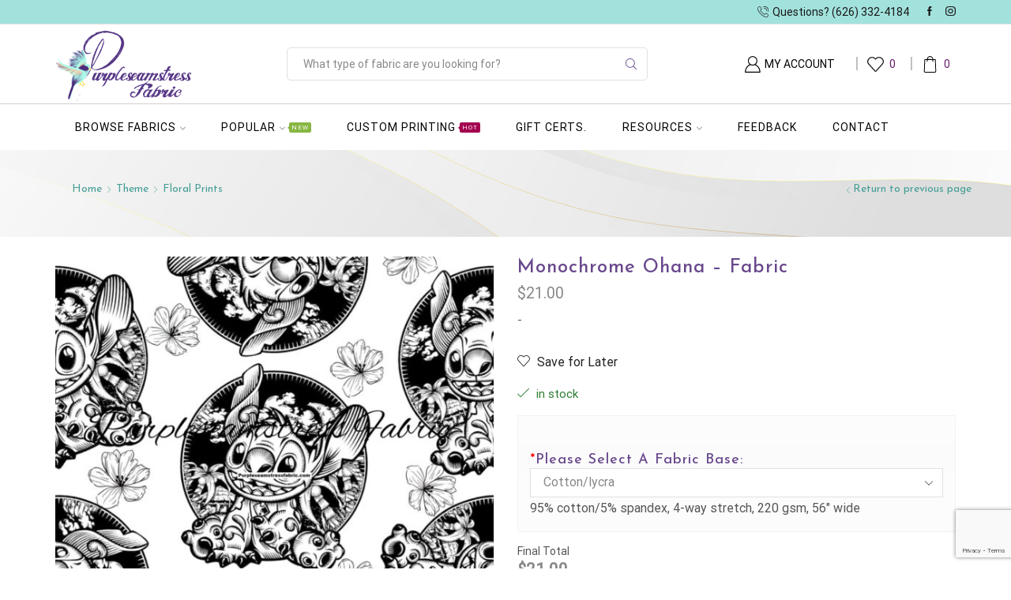

--- FILE ---
content_type: text/html; charset=UTF-8
request_url: https://purpleseamstressfabric.com/product/monochrome-ohana-cotton-lycra/
body_size: 42276
content:

<!DOCTYPE html>
<html lang="en-US" >
<head>
	<meta charset="UTF-8" />
	<meta name="viewport" content="width=device-width, initial-scale=1.0, maximum-scale=1.0, user-scalable=0"/>
	<title>Monochrome Ohana &#8211; Fabric &#8211; Purpleseamstress Fabric</title>
<meta name='robots' content='max-image-preview:large' />
<link rel='dns-prefetch' href='//www.google.com' />
<link rel="alternate" type="application/rss+xml" title="Purpleseamstress Fabric &raquo; Feed" href="https://purpleseamstressfabric.com/feed/" />
<link rel="alternate" type="application/rss+xml" title="Purpleseamstress Fabric &raquo; Comments Feed" href="https://purpleseamstressfabric.com/comments/feed/" />
<style id='wp-img-auto-sizes-contain-inline-css' type='text/css'>
img:is([sizes=auto i],[sizes^="auto," i]){contain-intrinsic-size:3000px 1500px}
/*# sourceURL=wp-img-auto-sizes-contain-inline-css */
</style>
<link rel='stylesheet' id='themecomplete-fontawesome-css' href='https://purpleseamstressfabric.com/wp-content/plugins/woocommerce-tm-extra-product-options/assets/css/fontawesome.css' type='text/css' media='screen' />
<link rel='stylesheet' id='themecomplete-animate-css' href='https://purpleseamstressfabric.com/wp-content/plugins/woocommerce-tm-extra-product-options/assets/css/animate.css' type='text/css' media='all' />
<link rel='stylesheet' id='themecomplete-epo-css' href='https://purpleseamstressfabric.com/wp-content/plugins/woocommerce-tm-extra-product-options/assets/css/tm-epo.css' type='text/css' media='all' />
<link rel='stylesheet' id='owl-carousel2-css' href='https://purpleseamstressfabric.com/wp-content/plugins/woocommerce-tm-extra-product-options/assets/css/owl.carousel.css' type='text/css' media='all' />
<link rel='stylesheet' id='owl-carousel2-theme-css' href='https://purpleseamstressfabric.com/wp-content/plugins/woocommerce-tm-extra-product-options/assets/css/owl.theme.default.css' type='text/css' media='all' />
<link rel='stylesheet' id='themecomplete-epo-smallscreen-css' href='https://purpleseamstressfabric.com/wp-content/plugins/woocommerce-tm-extra-product-options/assets/css/tm-epo-smallscreen.css' type='text/css' media='only screen and (max-width: 768px)' />
<style id='themecomplete-styles-header-inline-css' type='text/css'>
:root {--tcgaprow: 15px;--tcgapcolumn: 15px;}
/*# sourceURL=themecomplete-styles-header-inline-css */
</style>
<style id='classic-theme-styles-inline-css' type='text/css'>
/*! This file is auto-generated */
.wp-block-button__link{color:#fff;background-color:#32373c;border-radius:9999px;box-shadow:none;text-decoration:none;padding:calc(.667em + 2px) calc(1.333em + 2px);font-size:1.125em}.wp-block-file__button{background:#32373c;color:#fff;text-decoration:none}
/*# sourceURL=/wp-includes/css/classic-themes.min.css */
</style>
<style id='woocommerce-inline-inline-css' type='text/css'>
.woocommerce form .form-row .required { visibility: visible; }
/*# sourceURL=woocommerce-inline-inline-css */
</style>
<link rel='stylesheet' id='gateway-css' href='https://purpleseamstressfabric.com/wp-content/plugins/woocommerce-paypal-payments/modules/ppcp-button/assets/css/gateway.css' type='text/css' media='all' />
<link rel='stylesheet' id='wc-sc-product-page-gift-form-css' href='https://purpleseamstressfabric.com/wp-content/plugins/woocommerce-smart-coupons/assets/css/product-page-gift-form.min.css' type='text/css' media='all' />
<link rel='stylesheet' id='wc-social-login-frontend-css' href='https://purpleseamstressfabric.com/wp-content/plugins/woocommerce-social-login/assets/css/frontend/wc-social-login.min.css' type='text/css' media='all' />
<style id='wc-social-login-frontend-inline-css' type='text/css'>
 a.button-social-login.button-social-login-facebook, .widget-area a.button-social-login.button-social-login-facebook, .social-badge.social-badge-facebook { background: #3b5998; border-color: #3b5998; } 
/*# sourceURL=wc-social-login-frontend-inline-css */
</style>
<link rel='stylesheet' id='wc-ppcp-applepay-css' href='https://purpleseamstressfabric.com/wp-content/plugins/woocommerce-paypal-payments/modules/ppcp-applepay/assets/css/styles.css' type='text/css' media='all' />
<link rel='stylesheet' id='wc-ppcp-googlepay-css' href='https://purpleseamstressfabric.com/wp-content/plugins/woocommerce-paypal-payments/modules/ppcp-googlepay/assets/css/styles.css' type='text/css' media='all' />
<link rel='stylesheet' id='etheme-parent-style-css' href='https://purpleseamstressfabric.com/wp-content/themes/purpleseamstress/xstore.min.css' type='text/css' media='all' />
<link rel='stylesheet' id='etheme-swatches-style-css' href='https://purpleseamstressfabric.com/wp-content/themes/purpleseamstress/css/swatches.min.css' type='text/css' media='all' />
<link rel='stylesheet' id='etheme-wpb-style-css' href='https://purpleseamstressfabric.com/wp-content/themes/purpleseamstress/css/wpb.min.css' type='text/css' media='all' />
<link rel='stylesheet' id='js_composer_front-css' href='https://purpleseamstressfabric.com/wp-content/plugins/js_composer/assets/css/js_composer.min.css' type='text/css' media='all' />
<link rel='stylesheet' id='etheme-breadcrumbs-css' href='https://purpleseamstressfabric.com/wp-content/themes/purpleseamstress/css/modules/breadcrumbs.min.css' type='text/css' media='all' />
<link rel='stylesheet' id='etheme-back-top-css' href='https://purpleseamstressfabric.com/wp-content/themes/purpleseamstress/css/modules/back-top.min.css' type='text/css' media='all' />
<link rel='stylesheet' id='etheme-mobile-panel-css' href='https://purpleseamstressfabric.com/wp-content/themes/purpleseamstress/css/modules/layout/mobile-panel.min.css' type='text/css' media='all' />
<link rel='stylesheet' id='etheme-woocommerce-css' href='https://purpleseamstressfabric.com/wp-content/themes/purpleseamstress/css/modules/woocommerce/global.min.css' type='text/css' media='all' />
<link rel='stylesheet' id='etheme-woocommerce-archive-css' href='https://purpleseamstressfabric.com/wp-content/themes/purpleseamstress/css/modules/woocommerce/archive.min.css' type='text/css' media='all' />
<link rel='stylesheet' id='etheme-single-product-css' href='https://purpleseamstressfabric.com/wp-content/themes/purpleseamstress/css/modules/woocommerce/single-product/single-product.min.css' type='text/css' media='all' />
<link rel='stylesheet' id='etheme-single-product-elements-css' href='https://purpleseamstressfabric.com/wp-content/themes/purpleseamstress/css/modules/woocommerce/single-product/single-product-elements.min.css' type='text/css' media='all' />
<link rel='stylesheet' id='etheme-star-rating-css' href='https://purpleseamstressfabric.com/wp-content/themes/purpleseamstress/css/modules/star-rating.min.css' type='text/css' media='all' />
<link rel='stylesheet' id='etheme-comments-css' href='https://purpleseamstressfabric.com/wp-content/themes/purpleseamstress/css/modules/comments.min.css' type='text/css' media='all' />
<link rel='stylesheet' id='etheme-single-post-meta-css' href='https://purpleseamstressfabric.com/wp-content/themes/purpleseamstress/css/modules/blog/single-post/meta.min.css' type='text/css' media='all' />
<style id='xstore-icons-font-inline-css' type='text/css'>
@font-face {
				  font-family: 'xstore-icons';
				  src:
				    url('https://purpleseamstressfabric.com/wp-content/themes/purpleseamstress/fonts/xstore-icons-light.ttf') format('truetype'),
				    url('https://purpleseamstressfabric.com/wp-content/themes/purpleseamstress/fonts/xstore-icons-light.woff2') format('woff2'),
				    url('https://purpleseamstressfabric.com/wp-content/themes/purpleseamstress/fonts/xstore-icons-light.woff') format('woff'),
				    url('https://purpleseamstressfabric.com/wp-content/themes/purpleseamstress/fonts/xstore-icons-light.svg#xstore-icons') format('svg');
				  font-weight: normal;
				  font-style: normal;
				  font-display: swap;
				}
/*# sourceURL=xstore-icons-font-inline-css */
</style>
<link rel='stylesheet' id='etheme-header-contacts-css' href='https://purpleseamstressfabric.com/wp-content/themes/purpleseamstress/css/modules/layout/header/parts/contacts.min.css' type='text/css' media='all' />
<link rel='stylesheet' id='etheme-header-search-css' href='https://purpleseamstressfabric.com/wp-content/themes/purpleseamstress/css/modules/layout/header/parts/search.min.css' type='text/css' media='all' />
<link rel='stylesheet' id='etheme-header-menu-css' href='https://purpleseamstressfabric.com/wp-content/themes/purpleseamstress/css/modules/layout/header/parts/menu.min.css' type='text/css' media='all' />
<link rel='stylesheet' id='xstore-kirki-styles-css' href='https://purpleseamstressfabric.com/wp-content/uploads/xstore/kirki-styles.css' type='text/css' media='all' />
<script type="text/javascript" src="https://purpleseamstressfabric.com/wp-includes/js/jquery/jquery.min.js" id="jquery-core-js"></script>
<script type="text/javascript" id="affirm_as_low_as-js-extra">
/* <![CDATA[ */
var affirmOptions = {"minimum":"5000","maximum":"3000000"};
//# sourceURL=affirm_as_low_as-js-extra
/* ]]> */
</script>
<script type="text/javascript" src="https://purpleseamstressfabric.com/wp-content/plugins/woocommerce-gateway-affirm/assets/js/affirm-as-low-as.js" id="affirm_as_low_as-js"></script>
<script type="text/javascript" src="https://purpleseamstressfabric.com/wp-content/plugins/woocommerce/assets/js/jquery-blockui/jquery.blockUI.min.js" id="wc-jquery-blockui-js" data-wp-strategy="defer"></script>
<script type="text/javascript" id="wc-add-to-cart-js-extra">
/* <![CDATA[ */
var wc_add_to_cart_params = {"ajax_url":"/wp-admin/admin-ajax.php","wc_ajax_url":"/?wc-ajax=%%endpoint%%","i18n_view_cart":"View cart","cart_url":"https://purpleseamstressfabric.com/cart/","is_cart":"","cart_redirect_after_add":"no"};
//# sourceURL=wc-add-to-cart-js-extra
/* ]]> */
</script>
<script type="text/javascript" src="https://purpleseamstressfabric.com/wp-content/plugins/woocommerce/assets/js/frontend/add-to-cart.min.js" id="wc-add-to-cart-js" data-wp-strategy="defer"></script>
<script type="text/javascript" src="https://purpleseamstressfabric.com/wp-content/plugins/woocommerce/assets/js/zoom/jquery.zoom.min.js" id="wc-zoom-js" defer="defer" data-wp-strategy="defer"></script>
<script type="text/javascript" id="wc-single-product-js-extra">
/* <![CDATA[ */
var wc_single_product_params = {"i18n_required_rating_text":"Please select a rating","i18n_rating_options":["1 of 5 stars","2 of 5 stars","3 of 5 stars","4 of 5 stars","5 of 5 stars"],"i18n_product_gallery_trigger_text":"View full-screen image gallery","review_rating_required":"yes","flexslider":{"rtl":false,"animation":"slide","smoothHeight":true,"directionNav":false,"controlNav":"thumbnails","slideshow":false,"animationSpeed":500,"animationLoop":false,"allowOneSlide":false},"zoom_enabled":"1","zoom_options":[],"photoswipe_enabled":"","photoswipe_options":{"shareEl":false,"closeOnScroll":false,"history":false,"hideAnimationDuration":0,"showAnimationDuration":0},"flexslider_enabled":""};
//# sourceURL=wc-single-product-js-extra
/* ]]> */
</script>
<script type="text/javascript" src="https://purpleseamstressfabric.com/wp-content/plugins/woocommerce/assets/js/frontend/single-product.min.js" id="wc-single-product-js" defer="defer" data-wp-strategy="defer"></script>
<script type="text/javascript" src="https://purpleseamstressfabric.com/wp-content/plugins/woocommerce/assets/js/js-cookie/js.cookie.min.js" id="wc-js-cookie-js" data-wp-strategy="defer"></script>
<script type="text/javascript" id="woocommerce-js-extra">
/* <![CDATA[ */
var woocommerce_params = {"ajax_url":"/wp-admin/admin-ajax.php","wc_ajax_url":"/?wc-ajax=%%endpoint%%","i18n_password_show":"Show password","i18n_password_hide":"Hide password"};
//# sourceURL=woocommerce-js-extra
/* ]]> */
</script>
<script type="text/javascript" src="https://purpleseamstressfabric.com/wp-content/plugins/woocommerce/assets/js/frontend/woocommerce.min.js" id="woocommerce-js" defer="defer" data-wp-strategy="defer"></script>
<script type="text/javascript" src="https://purpleseamstressfabric.com/wp-content/plugins/js_composer/assets/js/vendors/woocommerce-add-to-cart.js" id="vc_woocommerce-add-to-cart-js-js"></script>
<script type="text/javascript" src="https://purpleseamstressfabric.com/wp-content/plugins/woocommerce-min-max-quantities/assets/js/frontend/validate.min.js" id="wc-mmq-frontend-js" defer="defer" data-wp-strategy="defer"></script>
<script type="text/javascript" src="https://purpleseamstressfabric.com/wp-content/plugins/woocommerce-social-login/assets/js/frontend/wc-social-login.min.js" id="wc-social-login-frontend-js" defer="defer" data-wp-strategy="defer"></script>
<script></script><link rel="https://api.w.org/" href="https://purpleseamstressfabric.com/wp-json/" /><link rel="alternate" title="JSON" type="application/json" href="https://purpleseamstressfabric.com/wp-json/wp/v2/product/96184" /><link rel="EditURI" type="application/rsd+xml" title="RSD" href="https://purpleseamstressfabric.com/xmlrpc.php?rsd" />
<meta name="generator" content="WordPress 6.9" />
<meta name="generator" content="WooCommerce 10.4.3" />
<link rel="canonical" href="https://purpleseamstressfabric.com/product/monochrome-ohana-cotton-lycra/" />
<link rel='shortlink' href='https://purpleseamstressfabric.com/?p=96184' />
<!-- Google tag (gtag.js) -->
<script async src="https://www.googletagmanager.com/gtag/js?id=G-RJ0BP0ZZC3"></script>
<script>
  window.dataLayer = window.dataLayer || [];
  function gtag(){dataLayer.push(arguments);}
  gtag('js', new Date());

  gtag('config', 'G-RJ0BP0ZZC3');
</script>		<script>
			if ('undefined' === typeof _affirm_config) {
				var _affirm_config = {
					public_api_key: "BV3NK5J5NE616O43",
					script: "https://www.affirm.com/js/v2/affirm.js",
					locale: "en_US",
					country_code: "USA",

				};
				(function(l, g, m, e, a, f, b) {
					var d, c = l[m] || {},
						h = document.createElement(f),
						n = document.getElementsByTagName(f)[0],
						k = function(a, b, c) {
							return function() {
								a[b]._.push([c, arguments])
							}
						};
					c[e] = k(c, e, "set");
					d = c[e];
					c[a] = {};
					c[a]._ = [];
					d._ = [];
					c[a][b] = k(c, a, b);
					a = 0;
					for (
						b = "set add save post open " +
							"empty reset on off trigger ready setProduct"
							.split(" ");
						a < b.length; a++
					) d[b[a]] = k(c, e, b[a]);
					a = 0;
					for (b = ["get", "token", "url", "items"]; a < b.length; a++)
						d[b[a]] = function() {};
					h.async = !0;
					h.src = g[f];
					n.parentNode.insertBefore(h, n);
					delete g[f];
					d(g);
					l[m] = c
				})(
					window,
					_affirm_config,
					"affirm",
					"checkout",
					"ui",
					"script",
					"ready"
				);
			}
		</script>
					<link rel="prefetch" as="font" href="https://purpleseamstressfabric.com/wp-content/themes/purpleseamstress/fonts/xstore-icons-light.woff?v=9.6.5" type="font/woff">
					<link rel="prefetch" as="font" href="https://purpleseamstressfabric.com/wp-content/themes/purpleseamstress/fonts/xstore-icons-light.woff2?v=9.6.5" type="font/woff2">
			<noscript><style>.woocommerce-product-gallery{ opacity: 1 !important; }</style></noscript>
	<meta name="generator" content="Powered by WPBakery Page Builder - drag and drop page builder for WordPress."/>
<style class="wpcode-css-snippet">div.yards {
    float: left;
    padding: 10px;
}</style><meta name="generator" content="Powered by Slider Revolution 6.7.40 - responsive, Mobile-Friendly Slider Plugin for WordPress with comfortable drag and drop interface." />
<link rel="icon" href="https://purpleseamstressfabric.com/wp-content/uploads/2023/02/cropped-PSF-Favicon-32x32.png" sizes="32x32" />
<link rel="icon" href="https://purpleseamstressfabric.com/wp-content/uploads/2023/02/cropped-PSF-Favicon-192x192.png" sizes="192x192" />
<link rel="apple-touch-icon" href="https://purpleseamstressfabric.com/wp-content/uploads/2023/02/cropped-PSF-Favicon-180x180.png" />
<meta name="msapplication-TileImage" content="https://purpleseamstressfabric.com/wp-content/uploads/2023/02/cropped-PSF-Favicon-270x270.png" />
<script>function setREVStartSize(e){
			//window.requestAnimationFrame(function() {
				window.RSIW = window.RSIW===undefined ? window.innerWidth : window.RSIW;
				window.RSIH = window.RSIH===undefined ? window.innerHeight : window.RSIH;
				try {
					var pw = document.getElementById(e.c).parentNode.offsetWidth,
						newh;
					pw = pw===0 || isNaN(pw) || (e.l=="fullwidth" || e.layout=="fullwidth") ? window.RSIW : pw;
					e.tabw = e.tabw===undefined ? 0 : parseInt(e.tabw);
					e.thumbw = e.thumbw===undefined ? 0 : parseInt(e.thumbw);
					e.tabh = e.tabh===undefined ? 0 : parseInt(e.tabh);
					e.thumbh = e.thumbh===undefined ? 0 : parseInt(e.thumbh);
					e.tabhide = e.tabhide===undefined ? 0 : parseInt(e.tabhide);
					e.thumbhide = e.thumbhide===undefined ? 0 : parseInt(e.thumbhide);
					e.mh = e.mh===undefined || e.mh=="" || e.mh==="auto" ? 0 : parseInt(e.mh,0);
					if(e.layout==="fullscreen" || e.l==="fullscreen")
						newh = Math.max(e.mh,window.RSIH);
					else{
						e.gw = Array.isArray(e.gw) ? e.gw : [e.gw];
						for (var i in e.rl) if (e.gw[i]===undefined || e.gw[i]===0) e.gw[i] = e.gw[i-1];
						e.gh = e.el===undefined || e.el==="" || (Array.isArray(e.el) && e.el.length==0)? e.gh : e.el;
						e.gh = Array.isArray(e.gh) ? e.gh : [e.gh];
						for (var i in e.rl) if (e.gh[i]===undefined || e.gh[i]===0) e.gh[i] = e.gh[i-1];
											
						var nl = new Array(e.rl.length),
							ix = 0,
							sl;
						e.tabw = e.tabhide>=pw ? 0 : e.tabw;
						e.thumbw = e.thumbhide>=pw ? 0 : e.thumbw;
						e.tabh = e.tabhide>=pw ? 0 : e.tabh;
						e.thumbh = e.thumbhide>=pw ? 0 : e.thumbh;
						for (var i in e.rl) nl[i] = e.rl[i]<window.RSIW ? 0 : e.rl[i];
						sl = nl[0];
						for (var i in nl) if (sl>nl[i] && nl[i]>0) { sl = nl[i]; ix=i;}
						var m = pw>(e.gw[ix]+e.tabw+e.thumbw) ? 1 : (pw-(e.tabw+e.thumbw)) / (e.gw[ix]);
						newh =  (e.gh[ix] * m) + (e.tabh + e.thumbh);
					}
					var el = document.getElementById(e.c);
					if (el!==null && el) el.style.height = newh+"px";
					el = document.getElementById(e.c+"_wrapper");
					if (el!==null && el) {
						el.style.height = newh+"px";
						el.style.display = "block";
					}
				} catch(e){
					console.log("Failure at Presize of Slider:" + e)
				}
			//});
		  };</script>
<style id="kirki-inline-styles"></style><style type="text/css" class="et_custom-css">.page-heading{margin-bottom:25px}.label{font-weight:500}.single-wishlist{padding-top:16px;padding-bottom:16px}.page-heading,.breadcrumb-trail{background-image:var(--page-heading-bg,url(https://purpleseamstressfabric.com/wp-content/uploads/2022/08/PSF-BG-WG-2.jpg));margin-bottom:var(--page-heading-margin-bottom,25px)}.breadcrumb-trail .page-heading{background-color:transparent}.swiper-custom-right:not(.et-swiper-elementor-nav),.swiper-custom-left:not(.et-swiper-elementor-nav){background:transparent !important}@media only screen and (max-width:1230px){.swiper-custom-left,.middle-inside .swiper-entry .swiper-button-prev,.middle-inside.swiper-entry .swiper-button-prev{left:-15px}.swiper-custom-right,.middle-inside .swiper-entry .swiper-button-next,.middle-inside.swiper-entry .swiper-button-next{right:-15px}.middle-inbox .swiper-entry .swiper-button-prev,.middle-inbox.swiper-entry .swiper-button-prev{left:8px}.middle-inbox .swiper-entry .swiper-button-next,.middle-inbox.swiper-entry .swiper-button-next{right:8px}.swiper-entry:hover .swiper-custom-left,.middle-inside .swiper-entry:hover .swiper-button-prev,.middle-inside.swiper-entry:hover .swiper-button-prev{left:-5px}.swiper-entry:hover .swiper-custom-right,.middle-inside .swiper-entry:hover .swiper-button-next,.middle-inside.swiper-entry:hover .swiper-button-next{right:-5px}.middle-inbox .swiper-entry:hover .swiper-button-prev,.middle-inbox.swiper-entry:hover .swiper-button-prev{left:5px}.middle-inbox .swiper-entry:hover .swiper-button-next,.middle-inbox.swiper-entry:hover .swiper-button-next{right:5px}}.header-main-menu.et_element-top-level .menu{margin-right:-0px;margin-left:-0px}@media only screen and (max-width:992px){.header-wrapper,.site-header-vertical{display:none}}@media only screen and (min-width:993px){.mobile-header-wrapper{display:none}}.swiper-container{width:auto}.content-product .product-content-image img,.category-grid img,.categoriesCarousel .category-grid img{width:100%}.etheme-elementor-slider:not(.swiper-container-initialized,.swiper-initialized) .swiper-slide{max-width:calc(100% / var(--slides-per-view,4))}.etheme-elementor-slider[data-animation]:not(.swiper-container-initialized,.swiper-initialized,[data-animation=slide],[data-animation=coverflow]) .swiper-slide{max-width:100%}body:not([data-elementor-device-mode]) .etheme-elementor-off-canvas__container{transition:none;opacity:0;visibility:hidden;position:fixed}</style><noscript><style> .wpb_animate_when_almost_visible { opacity: 1; }</style></noscript><style type="text/css" data-type="et_vc_shortcodes-custom-css">@media only screen and (max-width: 1199px) and (min-width: 769px) { div.et-md-no-bg { background-image: none !important; } }@media only screen and (max-width: 768px) and (min-width: 480px) { div.et-sm-no-bg { background-image: none !important; } }@media only screen and (max-width: 480px) {div.et-xs-no-bg { background-image: none !important; }}</style><script class="tm-hidden" type="text/template" id="tmpl-tc-cart-options-popup">
	<div class='header'>
		<h3>{{{ data.title }}}</h3>
	</div>
	<div id='{{{ data.id }}}' class='float-editbox'>{{{ data.html }}}</div>
	<div class='footer'>
		<div class='inner'>
			<span class='tm-button button button-secondary button-large floatbox-cancel'>{{{ data.close }}}</span>
		</div>
	</div>
</script>
<script class="tm-hidden" type="text/template" id="tmpl-tc-lightbox">
	<div class="tc-lightbox-wrap">
		<span class="tc-lightbox-button tcfa tcfa-search tc-transition tcinit"></span>
	</div>
</script>
<script class="tm-hidden" type="text/template" id="tmpl-tc-lightbox-zoom">
	<span class="tc-lightbox-button-close tcfa tcfa-times"></span>
	{{{ data.img }}}
</script>
<script class="tm-hidden" type="text/template" id="tmpl-tc-final-totals">
	<dl class="tm-extra-product-options-totals tm-custom-price-totals">
		<# if (data.show_unit_price==true){ #>		<dt class="tm-unit-price">{{{ data.unit_price }}}</dt>
		<dd class="tm-unit-price">
		{{{ data.totals_box_before_unit_price }}}<span class="price amount options">{{{ data.formatted_unit_price }}}</span>{{{ data.totals_box_after_unit_price }}}
		</dd>		<# } #>
		<# if (data.show_options_vat==true){ #>		<dt class="tm-vat-options-totals">{{{ data.options_vat_total }}}</dt>
		<dd class="tm-vat-options-totals">
		{{{ data.totals_box_before_vat_options_totals_price }}}<span class="price amount options">{{{ data.formatted_vat_options_total }}}</span>{{{ data.totals_box_after_vat_options_totals_price }}}
		</dd>		<# } #>
		<# if (data.show_options_total==true){ #>		<dt class="tm-options-totals">{{{ data.options_total }}}</dt>
		<dd class="tm-options-totals">
		{{{ data.totals_box_before_options_totals_price }}}<span class="price amount options">{{{ data.formatted_options_total }}}</span>{{{ data.totals_box_after_options_totals_price }}}
		</dd>		<# } #>
		<# if (data.show_fees_total==true){ #>		<dt class="tm-fee-totals">{{{ data.fees_total }}}</dt>
		<dd class="tm-fee-totals">
		{{{ data.totals_box_before_fee_totals_price }}}<span class="price amount fees">{{{ data.formatted_fees_total }}}</span>{{{ data.totals_box_after_fee_totals_price }}}
		</dd>		<# } #>
		<# if (data.show_extra_fee==true){ #>		<dt class="tm-extra-fee">{{{ data.extra_fee }}}</dt>
		<dd class="tm-extra-fee">
		{{{ data.totals_box_before_extra_fee_price }}}<span class="price amount options extra-fee">{{{ data.formatted_extra_fee }}}</span>{{{ data.totals_box_after_extra_fee_price }}}
		</dd>		<# } #>
		<# if (data.show_final_total==true){ #>		<dt class="tm-final-totals">{{{ data.final_total }}}</dt>
		<dd class="tm-final-totals">
		{{{ data.totals_box_before_final_totals_price }}}<span class="price amount final">{{{ data.formatted_final_total }}}</span>{{{ data.totals_box_after_final_totals_price }}}
		</dd>		<# } #>
			</dl>
</script>
<script class="tm-hidden" type="text/template" id="tmpl-tc-plain-price">
	{{{ data.price }}}
</script>
<script class="tm-hidden" type="text/template" id="tmpl-tc-suffix">
	</script>
<script class="tm-hidden" type="text/template" id="tmpl-tc-main-suffix">
	 &lt;small&gt;&lt;/small&gt;</script>
<script class="tm-hidden" type="text/template" id="tmpl-tc-price">
	&lt;span class=&quot;woocommerce-Price-amount amount&quot;&gt;&lt;bdi&gt;&lt;span class=&quot;woocommerce-Price-currencySymbol&quot;&gt;&#036;&lt;/span&gt;{{{ data.price }}}&lt;/bdi&gt;&lt;/span&gt;</script>
<script class="tm-hidden" type="text/template" id="tmpl-tc-price-m">
	&lt;span class=&quot;woocommerce-Price-amount amount&quot;&gt;&lt;bdi&gt;-&lt;span class=&quot;woocommerce-Price-currencySymbol&quot;&gt;&#036;&lt;/span&gt;{{{ data.price }}}&lt;/bdi&gt;&lt;/span&gt;</script>
<script class="tm-hidden" type="text/template" id="tmpl-tc-sale-price">
	&lt;del aria-hidden=&quot;true&quot;&gt;&lt;span class=&quot;woocommerce-Price-amount amount&quot;&gt;&lt;bdi&gt;&lt;span class=&quot;woocommerce-Price-currencySymbol&quot;&gt;&#036;&lt;/span&gt;{{{ data.price }}}&lt;/bdi&gt;&lt;/span&gt;&lt;/del&gt; &lt;span class=&quot;screen-reader-text&quot;&gt;Original price was: &#036;{{{ data.price }}}.&lt;/span&gt;&lt;ins aria-hidden=&quot;true&quot;&gt;&lt;span class=&quot;woocommerce-Price-amount amount&quot;&gt;&lt;bdi&gt;&lt;span class=&quot;woocommerce-Price-currencySymbol&quot;&gt;&#036;&lt;/span&gt;{{{ data.sale_price }}}&lt;/bdi&gt;&lt;/span&gt;&lt;/ins&gt;&lt;span class=&quot;screen-reader-text&quot;&gt;Current price is: &#036;{{{ data.sale_price }}}.&lt;/span&gt;</script>
<script class="tm-hidden" type="text/template" id="tmpl-tc-sale-price-m10">
	&lt;del aria-hidden=&quot;true&quot;&gt;&lt;span class=&quot;woocommerce-Price-amount amount&quot;&gt;&lt;bdi&gt;-&lt;span class=&quot;woocommerce-Price-currencySymbol&quot;&gt;&#036;&lt;/span&gt;{{{ data.price }}}&lt;/bdi&gt;&lt;/span&gt;&lt;/del&gt; &lt;span class=&quot;screen-reader-text&quot;&gt;Original price was: -&#036;{{{ data.price }}}.&lt;/span&gt;&lt;ins aria-hidden=&quot;true&quot;&gt;&lt;span class=&quot;woocommerce-Price-amount amount&quot;&gt;&lt;bdi&gt;&lt;span class=&quot;woocommerce-Price-currencySymbol&quot;&gt;&#036;&lt;/span&gt;{{{ data.sale_price }}}&lt;/bdi&gt;&lt;/span&gt;&lt;/ins&gt;&lt;span class=&quot;screen-reader-text&quot;&gt;Current price is: &#036;{{{ data.sale_price }}}.&lt;/span&gt;</script>
<script class="tm-hidden" type="text/template" id="tmpl-tc-sale-price-m01">
	&lt;del aria-hidden=&quot;true&quot;&gt;&lt;span class=&quot;woocommerce-Price-amount amount&quot;&gt;&lt;bdi&gt;&lt;span class=&quot;woocommerce-Price-currencySymbol&quot;&gt;&#036;&lt;/span&gt;{{{ data.price }}}&lt;/bdi&gt;&lt;/span&gt;&lt;/del&gt; &lt;span class=&quot;screen-reader-text&quot;&gt;Original price was: &#036;{{{ data.price }}}.&lt;/span&gt;&lt;ins aria-hidden=&quot;true&quot;&gt;&lt;span class=&quot;woocommerce-Price-amount amount&quot;&gt;&lt;bdi&gt;-&lt;span class=&quot;woocommerce-Price-currencySymbol&quot;&gt;&#036;&lt;/span&gt;{{{ data.sale_price }}}&lt;/bdi&gt;&lt;/span&gt;&lt;/ins&gt;&lt;span class=&quot;screen-reader-text&quot;&gt;Current price is: -&#036;{{{ data.sale_price }}}.&lt;/span&gt;</script>
<script class="tm-hidden" type="text/template" id="tmpl-tc-sale-price-m11">
	&lt;del aria-hidden=&quot;true&quot;&gt;&lt;span class=&quot;woocommerce-Price-amount amount&quot;&gt;&lt;bdi&gt;-&lt;span class=&quot;woocommerce-Price-currencySymbol&quot;&gt;&#036;&lt;/span&gt;{{{ data.price }}}&lt;/bdi&gt;&lt;/span&gt;&lt;/del&gt; &lt;span class=&quot;screen-reader-text&quot;&gt;Original price was: -&#036;{{{ data.price }}}.&lt;/span&gt;&lt;ins aria-hidden=&quot;true&quot;&gt;&lt;span class=&quot;woocommerce-Price-amount amount&quot;&gt;&lt;bdi&gt;-&lt;span class=&quot;woocommerce-Price-currencySymbol&quot;&gt;&#036;&lt;/span&gt;{{{ data.sale_price }}}&lt;/bdi&gt;&lt;/span&gt;&lt;/ins&gt;&lt;span class=&quot;screen-reader-text&quot;&gt;Current price is: -&#036;{{{ data.sale_price }}}.&lt;/span&gt;</script>
<script class="tm-hidden" type="text/template" id="tmpl-tc-section-pop-link">
	<div id="tm-section-pop-up" class="floatbox fl-overlay tm-section-pop-up single">
	<div class="tm-extra-product-options flasho tc-wrapper tm-animated appear">
		<div class='header'><h3>{{{ data.title }}}</h3></div>
		<div class="float-editbox" id="tc-floatbox-content"></div>
		<div class='footer'>
			<div class='inner'>
				<span class='tm-button button button-secondary button-large floatbox-cancel'>{{{ data.close }}}</span>
			</div>
		</div>
	</div>
	</div>
</script>
<script class="tm-hidden" type="text/template" id="tmpl-tc-floating-box-nks"><# if (data.values.length) {#>
	{{{ data.html_before }}}
	<div class="tc-row tm-fb-labels">
		<span class="tc-cell tcwidth tcwidth-25 tm-fb-title">{{{ data.option_label }}}</span>
		<span class="tc-cell tcwidth tcwidth-25 tm-fb-value">{{{ data.option_value }}}</span>
		<span class="tc-cell tcwidth tcwidth-25 tm-fb-quantity">{{{ data.option_qty }}}</span>
		<span class="tc-cell tcwidth tcwidth-25 tm-fb-price">{{{ data.option_price }}}</span>
	</div>
	<# for (var i = 0; i < data.values.length; i++) { #>
		<# if (data.values[i].label_show=='' || data.values[i].value_show=='') {#>
	<div class="tc-row tm-fb-data">
			<# if (data.values[i].label_show=='') {#>
		<span class="tc-cell tcwidth tcwidth-25 tm-fb-title">{{{ data.values[i].title }}}</span>
			<# } #>
			<# if (data.values[i].value_show=='') {#>
		<span class="tc-cell tcwidth tcwidth-25 tm-fb-value">{{{ data.values[i].value }}}</span>
			<# } #>
		<span class="tc-cell tcwidth tcwidth-25 tm-fb-quantity">{{{ data.values[i].quantity }}}</span>
		<span class="tc-cell tcwidth tcwidth-25 tm-fb-price">{{{ data.values[i].price }}}</span>
	</div>
		<# } #>
	<# } #>
	{{{ data.html_after }}}
	<# }#>
	{{{ data.totals }}}</script>
<script class="tm-hidden" type="text/template" id="tmpl-tc-floating-box"><# if (data.values.length) {#>
	{{{ data.html_before }}}
	<dl class="tm-fb">
		<# for (var i = 0; i < data.values.length; i++) { #>
			<# if (data.values[i].label_show=='') {#>
		<dt class="tm-fb-title">{{{ data.values[i].title }}}</dt>
			<# } #>
			<# if (data.values[i].value_show=='') {#>
		<dd class="tm-fb-value">{{{ data.values[i].value }}}<# if (data.values[i].quantity > 1) {#><span class="tm-fb-quantity"> &times; {{{ data.values[i].quantity }}}</span><#}#></dd>
			<# } #>
		<# } #>
	</dl>
	{{{ data.html_after }}}
	<# }#>{{{ data.totals }}}</script>
<script class="tm-hidden" type="text/template" id="tmpl-tc-chars-remanining">
	<span class="tc-chars">
		<span class="tc-chars-remanining">{{{ data.maxlength }}}</span>
		<span class="tc-remaining"> {{{ data.characters_remaining }}}</span>
	</span>
</script>
<script class="tm-hidden" type="text/template" id="tmpl-tc-formatted-price">{{{ data.before_price_text }}}<# if (data.customer_price_format_wrap_start) {#>
	{{{ data.customer_price_format_wrap_start }}}
	<# } #>&lt;span class=&quot;woocommerce-Price-amount amount&quot;&gt;&lt;bdi&gt;&lt;span class=&quot;woocommerce-Price-currencySymbol&quot;&gt;&#036;&lt;/span&gt;{{{ data.price }}}&lt;/bdi&gt;&lt;/span&gt;<# if (data.customer_price_format_wrap_end) {#>
	{{{ data.customer_price_format_wrap_end }}}
	<# } #>{{{ data.after_price_text }}}</script>
<script class="tm-hidden" type="text/template" id="tmpl-tc-formatted-sale-price">{{{ data.before_price_text }}}<# if (data.customer_price_format_wrap_start) {#>
	{{{ data.customer_price_format_wrap_start }}}
	<# } #>&lt;del aria-hidden=&quot;true&quot;&gt;&lt;span class=&quot;woocommerce-Price-amount amount&quot;&gt;&lt;bdi&gt;&lt;span class=&quot;woocommerce-Price-currencySymbol&quot;&gt;&#036;&lt;/span&gt;{{{ data.price }}}&lt;/bdi&gt;&lt;/span&gt;&lt;/del&gt; &lt;span class=&quot;screen-reader-text&quot;&gt;Original price was: &#036;{{{ data.price }}}.&lt;/span&gt;&lt;ins aria-hidden=&quot;true&quot;&gt;&lt;span class=&quot;woocommerce-Price-amount amount&quot;&gt;&lt;bdi&gt;&lt;span class=&quot;woocommerce-Price-currencySymbol&quot;&gt;&#036;&lt;/span&gt;{{{ data.sale_price }}}&lt;/bdi&gt;&lt;/span&gt;&lt;/ins&gt;&lt;span class=&quot;screen-reader-text&quot;&gt;Current price is: &#036;{{{ data.sale_price }}}.&lt;/span&gt;<# if (data.customer_price_format_wrap_end) {#>
	{{{ data.customer_price_format_wrap_end }}}
	<# } #>{{{ data.after_price_text }}}</script>
<script class="tm-hidden" type="text/template" id="tmpl-tc-upload-messages">
	<div class="header">
		<h3>{{{ data.title }}}</h3>
	</div>
	<div class="float-editbox" id="tc-floatbox-content">
		<div class="tc-upload-messages">
			<div class="tc-upload-message">{{{ data.message }}}</div>
			<# for (var id in data.files) {
				if (data.files.hasOwnProperty(id)) {#>
					<# for (var i in id) {
						if (data.files[id].hasOwnProperty(i)) {#>
						<div class="tc-upload-files">{{{ data.files[id][i] }}}</div>
						<# }
					}#>
				<# }
			}#>
		</div>
	</div>
	<div class="footer">
		<div class="inner">&nbsp;</div>
	</div>
</script>
<link rel='stylesheet' id='wc-blocks-style-css' href='https://purpleseamstressfabric.com/wp-content/plugins/woocommerce/assets/client/blocks/wc-blocks.css' type='text/css' media='all' />
<style id='global-styles-inline-css' type='text/css'>
:root{--wp--preset--aspect-ratio--square: 1;--wp--preset--aspect-ratio--4-3: 4/3;--wp--preset--aspect-ratio--3-4: 3/4;--wp--preset--aspect-ratio--3-2: 3/2;--wp--preset--aspect-ratio--2-3: 2/3;--wp--preset--aspect-ratio--16-9: 16/9;--wp--preset--aspect-ratio--9-16: 9/16;--wp--preset--color--black: #000000;--wp--preset--color--cyan-bluish-gray: #abb8c3;--wp--preset--color--white: #ffffff;--wp--preset--color--pale-pink: #f78da7;--wp--preset--color--vivid-red: #cf2e2e;--wp--preset--color--luminous-vivid-orange: #ff6900;--wp--preset--color--luminous-vivid-amber: #fcb900;--wp--preset--color--light-green-cyan: #7bdcb5;--wp--preset--color--vivid-green-cyan: #00d084;--wp--preset--color--pale-cyan-blue: #8ed1fc;--wp--preset--color--vivid-cyan-blue: #0693e3;--wp--preset--color--vivid-purple: #9b51e0;--wp--preset--gradient--vivid-cyan-blue-to-vivid-purple: linear-gradient(135deg,rgb(6,147,227) 0%,rgb(155,81,224) 100%);--wp--preset--gradient--light-green-cyan-to-vivid-green-cyan: linear-gradient(135deg,rgb(122,220,180) 0%,rgb(0,208,130) 100%);--wp--preset--gradient--luminous-vivid-amber-to-luminous-vivid-orange: linear-gradient(135deg,rgb(252,185,0) 0%,rgb(255,105,0) 100%);--wp--preset--gradient--luminous-vivid-orange-to-vivid-red: linear-gradient(135deg,rgb(255,105,0) 0%,rgb(207,46,46) 100%);--wp--preset--gradient--very-light-gray-to-cyan-bluish-gray: linear-gradient(135deg,rgb(238,238,238) 0%,rgb(169,184,195) 100%);--wp--preset--gradient--cool-to-warm-spectrum: linear-gradient(135deg,rgb(74,234,220) 0%,rgb(151,120,209) 20%,rgb(207,42,186) 40%,rgb(238,44,130) 60%,rgb(251,105,98) 80%,rgb(254,248,76) 100%);--wp--preset--gradient--blush-light-purple: linear-gradient(135deg,rgb(255,206,236) 0%,rgb(152,150,240) 100%);--wp--preset--gradient--blush-bordeaux: linear-gradient(135deg,rgb(254,205,165) 0%,rgb(254,45,45) 50%,rgb(107,0,62) 100%);--wp--preset--gradient--luminous-dusk: linear-gradient(135deg,rgb(255,203,112) 0%,rgb(199,81,192) 50%,rgb(65,88,208) 100%);--wp--preset--gradient--pale-ocean: linear-gradient(135deg,rgb(255,245,203) 0%,rgb(182,227,212) 50%,rgb(51,167,181) 100%);--wp--preset--gradient--electric-grass: linear-gradient(135deg,rgb(202,248,128) 0%,rgb(113,206,126) 100%);--wp--preset--gradient--midnight: linear-gradient(135deg,rgb(2,3,129) 0%,rgb(40,116,252) 100%);--wp--preset--font-size--small: 13px;--wp--preset--font-size--medium: 20px;--wp--preset--font-size--large: 36px;--wp--preset--font-size--x-large: 42px;--wp--preset--spacing--20: 0.44rem;--wp--preset--spacing--30: 0.67rem;--wp--preset--spacing--40: 1rem;--wp--preset--spacing--50: 1.5rem;--wp--preset--spacing--60: 2.25rem;--wp--preset--spacing--70: 3.38rem;--wp--preset--spacing--80: 5.06rem;--wp--preset--shadow--natural: 6px 6px 9px rgba(0, 0, 0, 0.2);--wp--preset--shadow--deep: 12px 12px 50px rgba(0, 0, 0, 0.4);--wp--preset--shadow--sharp: 6px 6px 0px rgba(0, 0, 0, 0.2);--wp--preset--shadow--outlined: 6px 6px 0px -3px rgb(255, 255, 255), 6px 6px rgb(0, 0, 0);--wp--preset--shadow--crisp: 6px 6px 0px rgb(0, 0, 0);}:where(.is-layout-flex){gap: 0.5em;}:where(.is-layout-grid){gap: 0.5em;}body .is-layout-flex{display: flex;}.is-layout-flex{flex-wrap: wrap;align-items: center;}.is-layout-flex > :is(*, div){margin: 0;}body .is-layout-grid{display: grid;}.is-layout-grid > :is(*, div){margin: 0;}:where(.wp-block-columns.is-layout-flex){gap: 2em;}:where(.wp-block-columns.is-layout-grid){gap: 2em;}:where(.wp-block-post-template.is-layout-flex){gap: 1.25em;}:where(.wp-block-post-template.is-layout-grid){gap: 1.25em;}.has-black-color{color: var(--wp--preset--color--black) !important;}.has-cyan-bluish-gray-color{color: var(--wp--preset--color--cyan-bluish-gray) !important;}.has-white-color{color: var(--wp--preset--color--white) !important;}.has-pale-pink-color{color: var(--wp--preset--color--pale-pink) !important;}.has-vivid-red-color{color: var(--wp--preset--color--vivid-red) !important;}.has-luminous-vivid-orange-color{color: var(--wp--preset--color--luminous-vivid-orange) !important;}.has-luminous-vivid-amber-color{color: var(--wp--preset--color--luminous-vivid-amber) !important;}.has-light-green-cyan-color{color: var(--wp--preset--color--light-green-cyan) !important;}.has-vivid-green-cyan-color{color: var(--wp--preset--color--vivid-green-cyan) !important;}.has-pale-cyan-blue-color{color: var(--wp--preset--color--pale-cyan-blue) !important;}.has-vivid-cyan-blue-color{color: var(--wp--preset--color--vivid-cyan-blue) !important;}.has-vivid-purple-color{color: var(--wp--preset--color--vivid-purple) !important;}.has-black-background-color{background-color: var(--wp--preset--color--black) !important;}.has-cyan-bluish-gray-background-color{background-color: var(--wp--preset--color--cyan-bluish-gray) !important;}.has-white-background-color{background-color: var(--wp--preset--color--white) !important;}.has-pale-pink-background-color{background-color: var(--wp--preset--color--pale-pink) !important;}.has-vivid-red-background-color{background-color: var(--wp--preset--color--vivid-red) !important;}.has-luminous-vivid-orange-background-color{background-color: var(--wp--preset--color--luminous-vivid-orange) !important;}.has-luminous-vivid-amber-background-color{background-color: var(--wp--preset--color--luminous-vivid-amber) !important;}.has-light-green-cyan-background-color{background-color: var(--wp--preset--color--light-green-cyan) !important;}.has-vivid-green-cyan-background-color{background-color: var(--wp--preset--color--vivid-green-cyan) !important;}.has-pale-cyan-blue-background-color{background-color: var(--wp--preset--color--pale-cyan-blue) !important;}.has-vivid-cyan-blue-background-color{background-color: var(--wp--preset--color--vivid-cyan-blue) !important;}.has-vivid-purple-background-color{background-color: var(--wp--preset--color--vivid-purple) !important;}.has-black-border-color{border-color: var(--wp--preset--color--black) !important;}.has-cyan-bluish-gray-border-color{border-color: var(--wp--preset--color--cyan-bluish-gray) !important;}.has-white-border-color{border-color: var(--wp--preset--color--white) !important;}.has-pale-pink-border-color{border-color: var(--wp--preset--color--pale-pink) !important;}.has-vivid-red-border-color{border-color: var(--wp--preset--color--vivid-red) !important;}.has-luminous-vivid-orange-border-color{border-color: var(--wp--preset--color--luminous-vivid-orange) !important;}.has-luminous-vivid-amber-border-color{border-color: var(--wp--preset--color--luminous-vivid-amber) !important;}.has-light-green-cyan-border-color{border-color: var(--wp--preset--color--light-green-cyan) !important;}.has-vivid-green-cyan-border-color{border-color: var(--wp--preset--color--vivid-green-cyan) !important;}.has-pale-cyan-blue-border-color{border-color: var(--wp--preset--color--pale-cyan-blue) !important;}.has-vivid-cyan-blue-border-color{border-color: var(--wp--preset--color--vivid-cyan-blue) !important;}.has-vivid-purple-border-color{border-color: var(--wp--preset--color--vivid-purple) !important;}.has-vivid-cyan-blue-to-vivid-purple-gradient-background{background: var(--wp--preset--gradient--vivid-cyan-blue-to-vivid-purple) !important;}.has-light-green-cyan-to-vivid-green-cyan-gradient-background{background: var(--wp--preset--gradient--light-green-cyan-to-vivid-green-cyan) !important;}.has-luminous-vivid-amber-to-luminous-vivid-orange-gradient-background{background: var(--wp--preset--gradient--luminous-vivid-amber-to-luminous-vivid-orange) !important;}.has-luminous-vivid-orange-to-vivid-red-gradient-background{background: var(--wp--preset--gradient--luminous-vivid-orange-to-vivid-red) !important;}.has-very-light-gray-to-cyan-bluish-gray-gradient-background{background: var(--wp--preset--gradient--very-light-gray-to-cyan-bluish-gray) !important;}.has-cool-to-warm-spectrum-gradient-background{background: var(--wp--preset--gradient--cool-to-warm-spectrum) !important;}.has-blush-light-purple-gradient-background{background: var(--wp--preset--gradient--blush-light-purple) !important;}.has-blush-bordeaux-gradient-background{background: var(--wp--preset--gradient--blush-bordeaux) !important;}.has-luminous-dusk-gradient-background{background: var(--wp--preset--gradient--luminous-dusk) !important;}.has-pale-ocean-gradient-background{background: var(--wp--preset--gradient--pale-ocean) !important;}.has-electric-grass-gradient-background{background: var(--wp--preset--gradient--electric-grass) !important;}.has-midnight-gradient-background{background: var(--wp--preset--gradient--midnight) !important;}.has-small-font-size{font-size: var(--wp--preset--font-size--small) !important;}.has-medium-font-size{font-size: var(--wp--preset--font-size--medium) !important;}.has-large-font-size{font-size: var(--wp--preset--font-size--large) !important;}.has-x-large-font-size{font-size: var(--wp--preset--font-size--x-large) !important;}
/*# sourceURL=global-styles-inline-css */
</style>
<link rel='stylesheet' id='etheme-ajax-search-css' href='https://purpleseamstressfabric.com/wp-content/themes/purpleseamstress/css/modules/layout/header/parts/ajax-search.min.css' type='text/css' media='all' />
<link rel='stylesheet' id='etheme-cart-widget-css' href='https://purpleseamstressfabric.com/wp-content/themes/purpleseamstress/css/modules/woocommerce/cart-widget.min.css' type='text/css' media='all' />
<link rel='stylesheet' id='etheme-mega-menu-css' href='https://purpleseamstressfabric.com/wp-content/themes/purpleseamstress/css/modules/mega-menu.min.css' type='text/css' media='all' />
<link rel='stylesheet' id='etheme-off-canvas-css' href='https://purpleseamstressfabric.com/wp-content/themes/purpleseamstress/css/modules/layout/off-canvas.min.css' type='text/css' media='all' />
<link rel='stylesheet' id='etheme-header-account-css' href='https://purpleseamstressfabric.com/wp-content/themes/purpleseamstress/css/modules/layout/header/parts/account.min.css' type='text/css' media='all' />
<link rel='stylesheet' id='etheme-header-mobile-menu-css' href='https://purpleseamstressfabric.com/wp-content/themes/purpleseamstress/css/modules/layout/header/parts/mobile-menu.min.css' type='text/css' media='all' />
<link rel='stylesheet' id='etheme-toggles-by-arrow-css' href='https://purpleseamstressfabric.com/wp-content/themes/purpleseamstress/css/modules/layout/toggles-by-arrow.min.css' type='text/css' media='all' />
<style id='themecomplete-styles-footer-inline-css' type='text/css'>
.woocommerce #content table.cart img.epo-option-image, .woocommerce table.cart img.epo-option-image, .woocommerce-page #content table.cart img.epo-option-image, .woocommerce-page table.cart img.epo-option-image, .woocommerce-mini-cart .cpf-img-on-cart .epo-option-image, .woocommerce-checkout-review-order .cpf-img-on-cart .epo-option-image, .woocommerce-order-details .cpf-img-on-cart .epo-option-image, .epo-option-image, .cpf-img-on-order img, .cpf-img-on-order > * {max-width: calc(70% - var(--tcgapcolumn))  !important;max-height: none !important;}
/*# sourceURL=themecomplete-styles-footer-inline-css */
</style>
<link rel='stylesheet' id='etheme-tabs-css' href='https://purpleseamstressfabric.com/wp-content/themes/purpleseamstress/css/modules/tabs.min.css' type='text/css' media='all' />
<link rel='stylesheet' id='etheme-navigation-css' href='https://purpleseamstressfabric.com/wp-content/themes/purpleseamstress/css/modules/navigation.min.css' type='text/css' media='all' />
<link rel='stylesheet' id='etheme-product-view-default-css' href='https://purpleseamstressfabric.com/wp-content/themes/purpleseamstress/css/modules/woocommerce/product-hovers/product-view-default.min.css' type='text/css' media='all' />
<link rel='stylesheet' id='etheme-photoswipe-css' href='https://purpleseamstressfabric.com/wp-content/themes/purpleseamstress/css/modules/photoswipe.min.css' type='text/css' media='all' />
<link rel='stylesheet' id='rs-plugin-settings-css' href='//purpleseamstressfabric.com/wp-content/plugins/revslider/sr6/assets/css/rs6.css?ver=6.7.40' type='text/css' media='all' />
<style id='rs-plugin-settings-inline-css' type='text/css'>
#rs-demo-id {}
/*# sourceURL=rs-plugin-settings-inline-css */
</style>
</head>
<body class="wp-singular product-template-default single single-product postid-96184 wp-theme-purpleseamstress theme-purpleseamstress woocommerce woocommerce-page woocommerce-no-js et_cart-type-1 et_b_dt_header-not-overlap et_b_mob_header-not-overlap breadcrumbs-type-left  et-preloader-off et-catalog-off sticky-message-on global-product-name-on et-enable-swatch tm-responsive wpb-js-composer js-comp-ver-8.7.2 vc_responsive" data-mode="light">



<div class="template-container">

		<div class="template-content">
		<div class="page-wrapper">
			<header id="header" class="site-header sticky"  data-type="smart"><div class="header-wrapper">
<div class="header-top-wrapper ">
	<div class="header-top" data-title="Header top">
		<div class="et-row-container et-container">
			<div class="et-wrap-columns flex align-items-center">		
				
		
        <div class="et_column et_col-xs-4 et_col-xs-offset-8 pos-static">
			

<style>                .connect-block-element-9B9sP {
                    --connect-block-space: 5px;
                    margin: 0 -5px;
                }
                .et_element.connect-block-element-9B9sP > div,
                .et_element.connect-block-element-9B9sP > form.cart,
                .et_element.connect-block-element-9B9sP > .price {
                    margin: 0 5px;
                }
                                    .et_element.connect-block-element-9B9sP > .et_b_header-widget > div, 
                    .et_element.connect-block-element-9B9sP > .et_b_header-widget > ul {
                        margin-left: 5px;
                        margin-right: 5px;
                    }
                    .et_element.connect-block-element-9B9sP .widget_nav_menu .menu > li > a {
                        margin: 0 5px                    }
/*                    .et_element.connect-block-element-9B9sP .widget_nav_menu .menu .menu-item-has-children > a:after {
                        right: 5px;
                    }*/
                </style><div class="et_element et_connect-block flex flex-row connect-block-element-9B9sP align-items-center justify-content-end">

<div class="et_element et_b_header-contacts  et_element-top-level  justify-content-start  flex-inline text-nowrap" >
	        <div class="contact contact-Phone icon-left  flex-inline  justify-content-start"
             data-tooltip="Phone"         >
			
			            <span class="flex-inline justify-content-center flex-nowrap">
						<span class="contact-icon flex-inline justify-content-center align-items-center">
							<svg xmlns="http://www.w3.org/2000/svg" width="1em" height="1em" viewBox="0 0 24 24"><path d="M22.080 16.488c-3.504-2.808-4.776-1.44-6.144 0l-0.24 0.24c-0.24 0.216-0.936 0-1.752-0.528-0.912-0.6-2.040-1.584-3.288-2.832-4.128-4.152-3.384-5.016-3.336-5.040l0.24-0.24c1.416-1.392 2.736-2.688-0.072-6.144-0.936-1.152-1.872-1.728-2.832-1.776-1.368-0.096-2.496 1.080-3.336 1.968-0.12 0.144-0.264 0.288-0.408 0.432-1.032 1.008-1.056 3.192-0.048 5.832 1.056 2.832 3.192 5.952 6 8.736 2.76 2.76 5.856 4.896 8.736 6 1.32 0.504 2.496 0.744 3.504 0.744 1.032 0 1.848-0.264 2.328-0.744 0.144-0.12 0.312-0.264 0.456-0.432 0.912-0.864 2.040-1.944 1.992-3.36-0.024-0.96-0.624-1.896-1.8-2.856zM6.744 7.224l-0.24 0.24c-1.128 1.152-0.096 3.216 3.384 6.672 1.344 1.344 2.496 2.328 3.48 2.976 1.44 0.936 2.52 1.056 3.192 0.36l0.264-0.264c1.296-1.296 1.944-1.944 4.584 0.168 0.888 0.72 1.344 1.368 1.368 1.968 0.024 0.912-0.936 1.8-1.632 2.448-0.192 0.144-0.336 0.312-0.48 0.456-0.672 0.648-2.544 0.552-4.656-0.24-2.64-0.984-5.616-3-8.328-5.712-2.688-2.592-4.704-5.544-5.76-8.28-0.768-2.136-0.864-4.008-0.216-4.632 0.072-0.072 0.144-0.168 0.216-0.24s0.144-0.144 0.216-0.24c0.744-0.816 1.56-1.632 2.4-1.632h0.072c0.624 0.024 1.272 0.48 1.968 1.344 2.136 2.664 1.44 3.36 0.168 4.608zM19.008 10.104c0.096 0.048 0.168 0.048 0.24 0.048 0.24 0 0.432-0.144 0.528-0.36 0.648-1.584 0.264-3.408-0.96-4.632-1.248-1.248-3.168-1.608-4.8-0.888-0.144 0.048-0.264 0.168-0.312 0.312s-0.048 0.312 0 0.432c0.048 0.144 0.168 0.264 0.312 0.312s0.312 0.048 0.456-0.024c1.176-0.528 2.592-0.288 3.504 0.624 0.888 0.888 1.152 2.232 0.696 3.384-0.072 0.336 0.072 0.696 0.336 0.792zM12.504 1.896c0.144 0.048 0.312 0.048 0.456-0.024 2.592-1.176 5.712-0.6 7.752 1.416 1.968 1.968 2.568 4.896 1.512 7.488-0.12 0.288 0.048 0.648 0.312 0.744 0.096 0.048 0.168 0.048 0.24 0.048 0.24 0 0.456-0.144 0.504-0.336 1.224-3.024 0.552-6.456-1.752-8.76-2.376-2.376-6-3.024-9.024-1.656-0.144 0.048-0.264 0.168-0.312 0.312s-0.048 0.312 0 0.432c0.048 0.168 0.168 0.264 0.312 0.336z"></path></svg>						</span>
												<span class="contact-info ">
							Questions? (626) 332-4184						</span>
					</span>
        </div>
				</div>



<div class="et_element et_b_header-socials et-socials flex flex-nowrap align-items-center  justify-content-end mob-justify-content-start et_element-top-level flex-row" >
	        <a href="https://www.facebook.com/PurpleseamstressFabric/"             data-tooltip="Facebook" title="Facebook">
            <span class="screen-reader-text hidden">Facebook</span>
			<svg xmlns="http://www.w3.org/2000/svg" width="1em" height="1em" viewBox="0 0 24 24"><path d="M13.488 8.256v-3c0-0.84 0.672-1.488 1.488-1.488h1.488v-3.768h-2.976c-2.472 0-4.488 2.016-4.488 4.512v3.744h-3v3.744h3v12h4.512v-12h3l1.488-3.744h-4.512z"></path></svg>        </a>
	        <a href="https://www.instagram.com/purpleseemstressfabric/"             data-tooltip="Instagram" title="Instagram">
            <span class="screen-reader-text hidden">Instagram</span>
			<svg xmlns="http://www.w3.org/2000/svg" width="1em" height="1em" viewBox="0 0 24 24"><path d="M16.512 0h-9.024c-4.128 0-7.488 3.36-7.488 7.488v9c0 4.152 3.36 7.512 7.488 7.512h9c4.152 0 7.512-3.36 7.512-7.488v-9.024c0-4.128-3.36-7.488-7.488-7.488zM21.744 16.512c0 2.904-2.352 5.256-5.256 5.256h-9c-2.904 0-5.256-2.352-5.256-5.256v-9.024c0-2.904 2.352-5.256 5.256-5.256h9c2.904 0 5.256 2.352 5.256 5.256v9.024zM12 6c-3.312 0-6 2.688-6 6s2.688 6 6 6 6-2.688 6-6-2.688-6-6-6zM12 15.744c-2.064 0-3.744-1.68-3.744-3.744s1.68-3.744 3.744-3.744 3.744 1.68 3.744 3.744c0 2.064-1.68 3.744-3.744 3.744zM19.248 5.544c0 0.437-0.355 0.792-0.792 0.792s-0.792-0.355-0.792-0.792c0-0.437 0.355-0.792 0.792-0.792s0.792 0.355 0.792 0.792z"></path></svg>        </a>
	</div>

</div>        </div>
	</div>		</div>
	</div>
</div>

<div class="header-main-wrapper sticky">
	<div class="header-main" data-title="Header main">
		<div class="et-row-container et-container">
			<div class="et-wrap-columns flex align-items-center">		
				
		
        <div class="et_column et_col-xs-3 et_col-xs-offset-0">
			

    <div class="et_element et_b_header-logo align-start mob-align-center et_element-top-level" >
        <a href="https://purpleseamstressfabric.com">
            <span><img width="172" height="93" src="https://purpleseamstressfabric.com/wp-content/uploads/2022/04/12345.png" class="et_b_header-logo-img" alt="" decoding="async" srcset="https://purpleseamstressfabric.com/wp-content/uploads/2022/04/12345.png 172w, https://purpleseamstressfabric.com/wp-content/uploads/2022/04/12345-1x1.png 1w, https://purpleseamstressfabric.com/wp-content/uploads/2022/04/12345-10x5.png 10w" sizes="(max-width: 172px) 100vw, 172px" /></span><span class="fixed"><img width="172" height="93" src="https://purpleseamstressfabric.com/wp-content/uploads/2022/04/12345.png" class="et_b_header-logo-img" alt="" decoding="async" srcset="https://purpleseamstressfabric.com/wp-content/uploads/2022/04/12345.png 172w, https://purpleseamstressfabric.com/wp-content/uploads/2022/04/12345-1x1.png 1w, https://purpleseamstressfabric.com/wp-content/uploads/2022/04/12345-10x5.png 10w" sizes="(max-width: 172px) 100vw, 172px" /></span>            
        </a>
    </div>

        </div>
			
				
		
        <div class="et_column et_col-xs-5 et_col-xs-offset-0">
			

<div class="et_element et_b_header-search flex align-items-center   et-content-right justify-content-center mob-justify-content- flex-basis-full et_element-top-level et-content-dropdown" >
		
	    
        <form action="https://purpleseamstressfabric.com/" role="search" data-min="3" data-per-page="100"
                            class="ajax-search-form  ajax-with-suggestions input-input " method="get">
			
                <div class="input-row flex align-items-center et-overflow-hidden" data-search-mode="dark">
                    					                    <label class="screen-reader-text" for="et_b-header-search-input-40">Search input</label>
                    <input type="text" value=""
                           placeholder="What type of fabric are you looking for?" autocomplete="off" class="form-control" id="et_b-header-search-input-40" name="s">
					
					                        <input type="hidden" name="post_type" value="product">
					
                                            <input type="hidden" name="et_search" value="true">
                    					
					                    <span class="buttons-wrapper flex flex-nowrap pos-relative">
                    <span class="clear flex-inline justify-content-center align-items-center pointer">
                        <span class="et_b-icon">
                            <svg xmlns="http://www.w3.org/2000/svg" width=".7em" height=".7em" viewBox="0 0 24 24"><path d="M13.056 12l10.728-10.704c0.144-0.144 0.216-0.336 0.216-0.552 0-0.192-0.072-0.384-0.216-0.528-0.144-0.12-0.336-0.216-0.528-0.216 0 0 0 0 0 0-0.192 0-0.408 0.072-0.528 0.216l-10.728 10.728-10.704-10.728c-0.288-0.288-0.768-0.288-1.056 0-0.168 0.144-0.24 0.336-0.24 0.528 0 0.216 0.072 0.408 0.216 0.552l10.728 10.704-10.728 10.704c-0.144 0.144-0.216 0.336-0.216 0.552s0.072 0.384 0.216 0.528c0.288 0.288 0.768 0.288 1.056 0l10.728-10.728 10.704 10.704c0.144 0.144 0.336 0.216 0.528 0.216s0.384-0.072 0.528-0.216c0.144-0.144 0.216-0.336 0.216-0.528s-0.072-0.384-0.216-0.528l-10.704-10.704z"></path></svg>
                        </span>
                    </span>
                    <button type="submit" class="search-button flex justify-content-center align-items-center pointer" aria-label="Search button">
                        <span class="et_b-loader"></span>
                    <svg xmlns="http://www.w3.org/2000/svg" width="1em" height="1em" fill="currentColor" viewBox="0 0 24 24"><path d="M23.784 22.8l-6.168-6.144c1.584-1.848 2.448-4.176 2.448-6.576 0-5.52-4.488-10.032-10.032-10.032-5.52 0-10.008 4.488-10.008 10.008s4.488 10.032 10.032 10.032c2.424 0 4.728-0.864 6.576-2.472l6.168 6.144c0.144 0.144 0.312 0.216 0.48 0.216s0.336-0.072 0.456-0.192c0.144-0.12 0.216-0.288 0.24-0.48 0-0.192-0.072-0.384-0.192-0.504zM18.696 10.080c0 4.752-3.888 8.64-8.664 8.64-4.752 0-8.64-3.888-8.64-8.664 0-4.752 3.888-8.64 8.664-8.64s8.64 3.888 8.64 8.664z"></path></svg>                    <span class="screen-reader-text">Search</span></button>
                </span>
                </div>
				
											                <div class="ajax-results-wrapper"></div>
			        </form>
		</div>
        </div>
			
				
		
        <div class="et_column et_col-xs-4 et_col-xs-offset-0 pos-static">
			

<style>                .connect-block-element-pEkPT {
                    --connect-block-space: 8px;
                    margin: 0 -8px;
                }
                .et_element.connect-block-element-pEkPT > div,
                .et_element.connect-block-element-pEkPT > form.cart,
                .et_element.connect-block-element-pEkPT > .price {
                    margin: 0 8px;
                }
                                    .et_element.connect-block-element-pEkPT > .et_b_header-widget > div, 
                    .et_element.connect-block-element-pEkPT > .et_b_header-widget > ul {
                        margin-left: 8px;
                        margin-right: 8px;
                    }
                    .et_element.connect-block-element-pEkPT .widget_nav_menu .menu > li > a {
                        margin: 0 8px                    }
/*                    .et_element.connect-block-element-pEkPT .widget_nav_menu .menu .menu-item-has-children > a:after {
                        right: 8px;
                    }*/
                </style><div class="et_element et_connect-block flex flex-row connect-block-element-pEkPT align-items-center justify-content-end">
  

<div class="et_element et_b_header-account flex align-items-center  login-link account-type1 et-content-right et-content-dropdown et-content-toTop et_element-top-level" >
	
    <a href="https://purpleseamstressfabric.com/my-account/"
       class=" flex full-width align-items-center  justify-content-center mob-justify-content-start currentColor">
			<span class="flex-inline justify-content-center align-items-center flex-wrap">

				                    <span class="et_b-icon">
						<svg xmlns="http://www.w3.org/2000/svg" width="1em" height="1em" viewBox="0 0 24 24"><path d="M16.848 12.168c1.56-1.32 2.448-3.216 2.448-5.232 0-3.768-3.072-6.84-6.84-6.84s-6.864 3.072-6.864 6.84c0 2.016 0.888 3.912 2.448 5.232-4.080 1.752-6.792 6.216-6.792 11.136 0 0.36 0.288 0.672 0.672 0.672h21.072c0.36 0 0.672-0.288 0.672-0.672-0.024-4.92-2.76-9.384-6.816-11.136zM12.432 1.44c3.048 0 5.52 2.472 5.52 5.52 0 1.968-1.056 3.792-2.76 4.776l-0.048 0.024c0 0 0 0-0.024 0-0.048 0.024-0.096 0.048-0.144 0.096h-0.024c-0.792 0.408-1.632 0.624-2.544 0.624-3.048 0-5.52-2.472-5.52-5.52s2.52-5.52 5.544-5.52zM9.408 13.056c0.96 0.48 1.968 0.72 3.024 0.72s2.064-0.24 3.024-0.72c3.768 1.176 6.576 5.088 6.816 9.552h-19.68c0.264-4.44 3.048-8.376 6.816-9.552z"></path></svg>					</span>
								
				                    <span class="et-element-label inline-block mob-hide">
						My account					</span>
								
				
			</span>
    </a>
		
	</div>

<span class="et_connect-block-sep"></span>

<div class="et_element et_b_header-wishlist  flex align-items-center wishlist-type1  et-quantity-right et-content-right et-content-dropdown et-content-toTop et_element-top-level" >
        <a href="https://purpleseamstressfabric.com/my-account/?et-wishlist-page" class=" flex flex-wrap full-width align-items-center  justify-content-start mob-justify-content-start et-toggle currentColor">
            <span class="flex-inline justify-content-center align-items-center flex-wrap">
                                    <span class="et_b-icon">
                        <span class="et-svg"><svg width="1em" height="1em" xmlns="http://www.w3.org/2000/svg" xmlns:xlink="http://www.w3.org/1999/xlink" x="0px" y="0px" viewBox="0 0 100 100" xml:space="preserve"><path d="M99.5,31.5C98.4,17.2,86.3,5.7,71.9,5.3C63.8,5,55.6,8.5,50,14.5C44.3,8.4,36.4,5,28.1,5.3C13.7,5.7,1.6,17.2,0.5,31.5
                    c-0.1,1.2-0.1,2.5-0.1,3.7c0.2,5.1,2.4,10.2,6.1,14.3l39.2,43.4c1.1,1.2,2.7,1.9,4.3,1.9c1.6,0,3.2-0.7,4.4-1.9l39.1-43.4
                    c3.7-4.1,5.8-9.1,6.1-14.3C99.6,34,99.6,32.7,99.5,31.5z M49.6,89.2L10.5,45.8c-2.8-3.1-4.5-7-4.7-10.9c0-1,0-2,0.1-3
                    C6.8,20.4,16.6,11,28.2,10.7c0.2,0,0.5,0,0.7,0c7.4,0,14.5,3.6,18.8,9.7c0.5,0.7,1.3,1.1,2.2,1.1s1.7-0.4,2.2-1.1
                    c4.5-6.3,11.8-9.9,19.6-9.7c11.6,0.4,21.4,9.7,22.4,21.2c0.1,1,0.1,2,0.1,3v0c-0.2,3.9-1.8,7.8-4.7,10.9L50.4,89.2
                    C50.2,89.4,49.7,89.3,49.6,89.2z"/></svg></span>                                <span class="et-wishlist-quantity et-quantity count-0">
          0        </span>
                            </span>
                	
	            	
	                        </span>
    </a>
	        <span class="et-wishlist-quantity et-quantity count-0">
          0        </span>
        	
    <div class="et-mini-content">
		        <div class="et-content">
			            <div class="et_b_wishlist-dropdown product_list_widget cart_list"></div>
                    <div class="woocommerce-mini-cart__footer-wrapper">
            <div class="product_list-popup-footer-wrapper" style="display: none">
                <p class="buttons mini-cart-buttons">
                                        <a href="https://purpleseamstressfabric.com/my-account/?et-wishlist-page"
                       class="button btn-view-wishlist wc-forward">View Wishlist</a>
                                           <a href="https://purpleseamstressfabric.com/my-account/?et-wishlist-page"
                       class="button btn-checkout add-all-products">Add all to cart</a>
                                   </p>
            </div>
        </div>
                </div>
    </div>
	
	</div>

<span class="et_connect-block-sep"></span>
	

<div class="et_element et_b_header-cart  flex align-items-center cart-type1  et-quantity-right et-content-right et-content-dropdown et-content-toTop et_element-top-level" >
	        <a href="https://purpleseamstressfabric.com/cart/" class=" flex flex-wrap full-width align-items-center  justify-content-end mob-justify-content-start currentColor">
			<span class="flex-inline justify-content-center align-items-center
			">

									
					                        <span class="et_b-icon">
							<span class="et-svg"><svg xmlns="http://www.w3.org/2000/svg" width="1em" height="1em" viewBox="0 0 24 24"><path d="M20.232 5.352c-0.024-0.528-0.456-0.912-0.936-0.912h-2.736c-0.12-2.448-2.112-4.392-4.56-4.392s-4.464 1.944-4.56 4.392h-2.712c-0.528 0-0.936 0.432-0.936 0.936l-0.648 16.464c-0.024 0.552 0.168 1.104 0.552 1.512s0.888 0.624 1.464 0.624h13.68c0.552 0 1.056-0.216 1.464-0.624 0.36-0.408 0.552-0.936 0.552-1.488l-0.624-16.512zM12 1.224c1.8 0 3.288 1.416 3.408 3.216l-6.816-0.024c0.12-1.776 1.608-3.192 3.408-3.192zM7.44 5.616v1.968c0 0.336 0.264 0.6 0.6 0.6s0.6-0.264 0.6-0.6v-1.968h6.792v1.968c0 0.336 0.264 0.6 0.6 0.6s0.6-0.264 0.6-0.6v-1.968h2.472l0.624 16.224c-0.024 0.24-0.12 0.48-0.288 0.648s-0.384 0.264-0.6 0.264h-13.68c-0.24 0-0.456-0.096-0.624-0.264s-0.24-0.384-0.216-0.624l0.624-16.248h2.496z"></path></svg></span>							        <span class="et-cart-quantity et-quantity count-0">
              0            </span>
								</span>
					
									
					
												</span>
        </a>
		        <span class="et-cart-quantity et-quantity count-0">
              0            </span>
				    <div class="et-mini-content">
		        <div class="et-content">
			
							                    <div class="widget woocommerce widget_shopping_cart">
                        <div class="widget_shopping_cart_content">
                            <div class="woocommerce-mini-cart cart_list product_list_widget ">
								        <div class="woocommerce-mini-cart__empty-message empty">
            <p>No products in the cart.</p>
			                <a class="btn" href="https://purpleseamstressfabric.com/shop/"><span>Return To Shop</span></a>
			        </div>
		                            </div>
                        </div>
                    </div>
							
            <div class="woocommerce-mini-cart__footer-wrapper">
				
        <div class="product_list-popup-footer-inner"  style="display: none;">

            <div class="cart-popup-footer">
                <a href="https://purpleseamstressfabric.com/cart/"
                   class="btn-view-cart wc-forward">Shopping cart                     (0)</a>
                <div class="cart-widget-subtotal woocommerce-mini-cart__total total"
                     data-amount="0">
					<span class="small-h">Subtotal:</span> <span class="big-coast"><span class="woocommerce-Price-amount amount"><bdi><span class="woocommerce-Price-currencySymbol">&#36;</span>0.00</bdi></span></span>                </div>
            </div>
			
			
            <p class="buttons mini-cart-buttons">
				<a href="https://purpleseamstressfabric.com/checkout/" class="button btn-checkout wc-forward">Checkout</a>            </p>
			
			
        </div>
		
		            </div>
        </div>
    </div>
	
		</div>

</div>        </div>
	</div>		</div>
	</div>
</div>

<div class="header-bottom-wrapper ">
	<div class="header-bottom" data-title="Header bottom">
		<div class="et-row-container et-container">
			<div class="et-wrap-columns flex align-items-center">		
				
		
        <div class="et_column et_col-xs-12 et_col-xs-offset-0 pos-static">
			

<style>                .connect-block-element-tFJE5 {
                    --connect-block-space: 5px;
                    margin: 0 -5px;
                }
                .et_element.connect-block-element-tFJE5 > div,
                .et_element.connect-block-element-tFJE5 > form.cart,
                .et_element.connect-block-element-tFJE5 > .price {
                    margin: 0 5px;
                }
                                    .et_element.connect-block-element-tFJE5 > .et_b_header-widget > div, 
                    .et_element.connect-block-element-tFJE5 > .et_b_header-widget > ul {
                        margin-left: 5px;
                        margin-right: 5px;
                    }
                    .et_element.connect-block-element-tFJE5 .widget_nav_menu .menu > li > a {
                        margin: 0 5px                    }
/*                    .et_element.connect-block-element-tFJE5 .widget_nav_menu .menu .menu-item-has-children > a:after {
                        right: 5px;
                    }*/
                </style><div class="et_element et_connect-block flex flex-row connect-block-element-tFJE5 align-items-center justify-content-start">

<div class="et_element et_b_header-menu header-main-menu flex align-items-center menu-items-underline  justify-content-center et_element-top-level" >
	<div class="menu-main-container"><ul id="menu-primary-menu" class="menu"><li id="menu-item-111784" class="menu-item menu-item-type-custom menu-item-object-custom menu-item-has-children menu-parent-item menu-item-111784 item-level-0 item-design-dropdown columns-2"><a href="#" class="item-link">Browse Fabrics<svg class="arrow " xmlns="http://www.w3.org/2000/svg" width="0.5em" height="0.5em" viewBox="0 0 24 24"><path d="M23.784 6.072c-0.264-0.264-0.672-0.264-0.984 0l-10.8 10.416-10.8-10.416c-0.264-0.264-0.672-0.264-0.984 0-0.144 0.12-0.216 0.312-0.216 0.48 0 0.192 0.072 0.36 0.192 0.504l11.28 10.896c0.096 0.096 0.24 0.192 0.48 0.192 0.144 0 0.288-0.048 0.432-0.144l0.024-0.024 11.304-10.92c0.144-0.12 0.24-0.312 0.24-0.504 0.024-0.168-0.048-0.36-0.168-0.48z"></path></svg></a>
<div class="nav-sublist-dropdown"><div class="container">

<ul>
	<li id="menu-item-112126" class="menu-item menu-item-type-taxonomy menu-item-object-product_cat menu-item-112126 item-level-1"><a href="https://purpleseamstressfabric.com/product-category/fabric-base/" class="item-link type-img position-">Fabric Base</a></li>
	<li id="menu-item-111475" class="menu-item menu-item-type-taxonomy menu-item-object-product_cat current-product-ancestor menu-item-111475 item-level-1"><a href="https://purpleseamstressfabric.com/product-category/style/" class="item-link type-img position-">By Theme</a></li>
	<li id="menu-item-111473" class="menu-item menu-item-type-taxonomy menu-item-object-product_cat menu-item-111473 item-level-1"><a href="https://purpleseamstressfabric.com/product-category/holiday/" class="item-link type-img position-">By Holiday</a></li>
	<li id="menu-item-111474" class="menu-item menu-item-type-taxonomy menu-item-object-product_cat current-product-ancestor current-menu-parent current-product-parent menu-item-111474 item-level-1"><a href="https://purpleseamstressfabric.com/product-category/in-house-customs/" class="item-link type-img position-">In-House Customs</a></li>
	<li id="menu-item-111471" class="menu-item menu-item-type-taxonomy menu-item-object-product_cat menu-item-111471 item-level-1"><a href="https://purpleseamstressfabric.com/product-category/clearance-fabrics/" class="item-link type-img position-">Clearance Fabrics</a></li>
</ul>

</div></div><!-- .nav-sublist-dropdown -->
</li>
<li id="menu-item-112121" class="menu-item menu-item-type-custom menu-item-object-custom menu-item-has-children menu-parent-item menu-item-112121 item-level-0 item-design-dropdown columns-2 menu-label-new"><a href="#" class="item-link">Popular<svg class="arrow " xmlns="http://www.w3.org/2000/svg" width="0.5em" height="0.5em" viewBox="0 0 24 24"><path d="M23.784 6.072c-0.264-0.264-0.672-0.264-0.984 0l-10.8 10.416-10.8-10.416c-0.264-0.264-0.672-0.264-0.984 0-0.144 0.12-0.216 0.312-0.216 0.48 0 0.192 0.072 0.36 0.192 0.504l11.28 10.896c0.096 0.096 0.24 0.192 0.48 0.192 0.144 0 0.288-0.048 0.432-0.144l0.024-0.024 11.304-10.92c0.144-0.12 0.24-0.312 0.24-0.504 0.024-0.168-0.048-0.36-0.168-0.48z"></path></svg><span class="label-text">New</span></a>
<div class="nav-sublist-dropdown"><div class="container">

<ul>
	<li id="menu-item-112122" class="menu-item menu-item-type-taxonomy menu-item-object-product_cat menu-item-112122 item-level-1"><a href="https://purpleseamstressfabric.com/product-category/fabric-base/stripe-cotton-lycra/" class="item-link type-img position-">Cotton/Lycra Stripes</a></li>
	<li id="menu-item-112123" class="menu-item menu-item-type-taxonomy menu-item-object-product_cat menu-item-112123 item-level-1"><a href="https://purpleseamstressfabric.com/product-category/fabric-base/solid-cotton-lycra/" class="item-link type-img position-">Cotton/Lycra Solids</a></li>
	<li id="menu-item-112155" class="menu-item menu-item-type-taxonomy menu-item-object-product_cat menu-item-112155 item-level-1"><a href="https://purpleseamstressfabric.com/product-category/fabric-base/swimsuit/" class="item-link type-img position-">Swimsuit</a></li>
	<li id="menu-item-112124" class="menu-item menu-item-type-taxonomy menu-item-object-product_cat menu-item-112124 item-level-1"><a href="https://purpleseamstressfabric.com/product-category/fabric-base/french-terry/" class="item-link type-img position-">French Terry</a></li>
	<li id="menu-item-112125" class="menu-item menu-item-type-taxonomy menu-item-object-product_cat menu-item-112125 item-level-1"><a href="https://purpleseamstressfabric.com/product-category/fabric-base/double-brushed-poly-spandex/" class="item-link type-img position-">Double Brushed Poly Spandex</a></li>
</ul>

</div></div><!-- .nav-sublist-dropdown -->
</li>
<li id="menu-item-93865" class="menu-item menu-item-type-custom menu-item-object-custom menu-item-93865 item-level-0 item-design-dropdown columns-2 menu-label-hot"><a href="https://purpleseamstressfabric.com/product/custom-printing/" class="item-link">Custom Printing<span class="label-text">Hot</span></a></li>
<li id="menu-item-93957" class="menu-item menu-item-type-custom menu-item-object-custom menu-item-93957 item-level-0 item-design-dropdown columns-2"><a href="https://purpleseamstressfabric.com/product/gift-certificate/" class="item-link">Gift Certs.</a></li>
<li id="menu-item-93802" class="menu-item menu-item-type-custom menu-item-object-custom menu-item-has-children menu-parent-item menu-item-93802 item-level-0 item-design-dropdown"><a href="#" class="item-link">Resources<svg class="arrow " xmlns="http://www.w3.org/2000/svg" width="0.5em" height="0.5em" viewBox="0 0 24 24"><path d="M23.784 6.072c-0.264-0.264-0.672-0.264-0.984 0l-10.8 10.416-10.8-10.416c-0.264-0.264-0.672-0.264-0.984 0-0.144 0.12-0.216 0.312-0.216 0.48 0 0.192 0.072 0.36 0.192 0.504l11.28 10.896c0.096 0.096 0.24 0.192 0.48 0.192 0.144 0 0.288-0.048 0.432-0.144l0.024-0.024 11.304-10.92c0.144-0.12 0.24-0.312 0.24-0.504 0.024-0.168-0.048-0.36-0.168-0.48z"></path></svg></a>
<div class="nav-sublist-dropdown"><div class="container">

<ul>
	<li id="menu-item-93780" class="menu-item menu-item-type-post_type menu-item-object-page menu-item-93780 item-level-1"><a href="https://purpleseamstressfabric.com/about-us/" class="item-link type-img position-">About Us</a></li>
	<li id="menu-item-93824" class="menu-item menu-item-type-post_type menu-item-object-page menu-item-93824 item-level-1"><a href="https://purpleseamstressfabric.com/faqs/" class="item-link type-img position-">FAQs</a></li>
	<li id="menu-item-93804" class="menu-item menu-item-type-custom menu-item-object-custom menu-item-93804 item-level-1"><a target="_blank" href="https://www.facebook.com/PurpleseamstressFabric/" class="item-link type-img position-">Facebook Store</a></li>
	<li id="menu-item-93803" class="menu-item menu-item-type-post_type menu-item-object-page menu-item-privacy-policy menu-item-93803 item-level-1"><a href="https://purpleseamstressfabric.com/privacy-policy-2/" class="item-link type-img position-">Privacy Policy</a></li>
	<li id="menu-item-93825" class="menu-item menu-item-type-post_type menu-item-object-page menu-item-93825 item-level-1"><a href="https://purpleseamstressfabric.com/shipping-returns/" class="item-link type-img position-">Shipping &#038; Returns</a></li>
</ul>

</div></div><!-- .nav-sublist-dropdown -->
</li>
<li id="menu-item-111767" class="menu-item menu-item-type-post_type menu-item-object-page menu-item-111767 item-level-0 item-design-dropdown columns-2"><a href="https://purpleseamstressfabric.com/website-feedback/" class="item-link">Feedback</a></li>
<li id="menu-item-93614" class="menu-item menu-item-type-post_type menu-item-object-page menu-item-93614 item-level-0 item-design-dropdown"><a href="https://purpleseamstressfabric.com/contact-us/" class="item-link">Contact</a></li>
</ul></div></div>

</div>        </div>
	</div>		</div>
	</div>
</div>
</div><div class="mobile-header-wrapper">


<div class="header-main-wrapper sticky">
	<div class="header-main" data-title="Header main">
		<div class="et-row-container et-container">
			<div class="et-wrap-columns flex align-items-center">		
				
		
        <div class="et_column et_col-xs-6 et_col-xs-offset-0">
			

    <div class="et_element et_b_header-logo align-start mob-align-center et_element-top-level" >
        <a href="https://purpleseamstressfabric.com">
            <span><img width="172" height="93" src="https://purpleseamstressfabric.com/wp-content/uploads/2022/04/12345.png" class="et_b_header-logo-img" alt="" decoding="async" srcset="https://purpleseamstressfabric.com/wp-content/uploads/2022/04/12345.png 172w, https://purpleseamstressfabric.com/wp-content/uploads/2022/04/12345-1x1.png 1w, https://purpleseamstressfabric.com/wp-content/uploads/2022/04/12345-10x5.png 10w" sizes="(max-width: 172px) 100vw, 172px" /></span><span class="fixed"><img width="172" height="93" src="https://purpleseamstressfabric.com/wp-content/uploads/2022/04/12345.png" class="et_b_header-logo-img" alt="" decoding="async" srcset="https://purpleseamstressfabric.com/wp-content/uploads/2022/04/12345.png 172w, https://purpleseamstressfabric.com/wp-content/uploads/2022/04/12345-1x1.png 1w, https://purpleseamstressfabric.com/wp-content/uploads/2022/04/12345-10x5.png 10w" sizes="(max-width: 172px) 100vw, 172px" /></span>            
        </a>
    </div>

        </div>
			
				
		
        <div class="et_column et_col-xs-6 et_col-xs-offset-0 pos-static">
			

<style>                .connect-block-element-8DVZn {
                    --connect-block-space: 7px;
                    margin: 0 -7px;
                }
                .et_element.connect-block-element-8DVZn > div,
                .et_element.connect-block-element-8DVZn > form.cart,
                .et_element.connect-block-element-8DVZn > .price {
                    margin: 0 7px;
                }
                                    .et_element.connect-block-element-8DVZn > .et_b_header-widget > div, 
                    .et_element.connect-block-element-8DVZn > .et_b_header-widget > ul {
                        margin-left: 7px;
                        margin-right: 7px;
                    }
                    .et_element.connect-block-element-8DVZn .widget_nav_menu .menu > li > a {
                        margin: 0 7px                    }
/*                    .et_element.connect-block-element-8DVZn .widget_nav_menu .menu .menu-item-has-children > a:after {
                        right: 7px;
                    }*/
                </style><div class="et_element et_connect-block flex flex-row connect-block-element-8DVZn align-items-center justify-content-end">
  

<div class="et_element et_b_header-account flex align-items-center  login-link account-type1 et-content-right et-off-canvas et-off-canvas-wide et-content_toggle et_element-top-level" >
	
    <a href="https://purpleseamstressfabric.com/my-account/"
       class=" flex full-width align-items-center  justify-content-center mob-justify-content-start et-toggle currentColor">
			<span class="flex-inline justify-content-center align-items-center flex-wrap">

				                    <span class="et_b-icon">
						<svg xmlns="http://www.w3.org/2000/svg" width="1em" height="1em" viewBox="0 0 24 24"><path d="M16.848 12.168c1.56-1.32 2.448-3.216 2.448-5.232 0-3.768-3.072-6.84-6.84-6.84s-6.864 3.072-6.864 6.84c0 2.016 0.888 3.912 2.448 5.232-4.080 1.752-6.792 6.216-6.792 11.136 0 0.36 0.288 0.672 0.672 0.672h21.072c0.36 0 0.672-0.288 0.672-0.672-0.024-4.92-2.76-9.384-6.816-11.136zM12.432 1.44c3.048 0 5.52 2.472 5.52 5.52 0 1.968-1.056 3.792-2.76 4.776l-0.048 0.024c0 0 0 0-0.024 0-0.048 0.024-0.096 0.048-0.144 0.096h-0.024c-0.792 0.408-1.632 0.624-2.544 0.624-3.048 0-5.52-2.472-5.52-5.52s2.52-5.52 5.544-5.52zM9.408 13.056c0.96 0.48 1.968 0.72 3.024 0.72s2.064-0.24 3.024-0.72c3.768 1.176 6.576 5.088 6.816 9.552h-19.68c0.264-4.44 3.048-8.376 6.816-9.552z"></path></svg>					</span>
								
				                    <span class="et-element-label inline-block mob-hide">
						My account					</span>
								
				
			</span>
    </a>
					
                <div class="header-account-content et-mini-content">
					            <span class="et-toggle pos-absolute et-close full-right top">
                <svg xmlns="http://www.w3.org/2000/svg" width="0.8em" height="0.8em" viewBox="0 0 24 24">
                    <path d="M13.056 12l10.728-10.704c0.144-0.144 0.216-0.336 0.216-0.552 0-0.192-0.072-0.384-0.216-0.528-0.144-0.12-0.336-0.216-0.528-0.216 0 0 0 0 0 0-0.192 0-0.408 0.072-0.528 0.216l-10.728 10.728-10.704-10.728c-0.288-0.288-0.768-0.288-1.056 0-0.168 0.144-0.24 0.336-0.24 0.528 0 0.216 0.072 0.408 0.216 0.552l10.728 10.704-10.728 10.704c-0.144 0.144-0.216 0.336-0.216 0.552s0.072 0.384 0.216 0.528c0.288 0.288 0.768 0.288 1.056 0l10.728-10.728 10.704 10.704c0.144 0.144 0.336 0.216 0.528 0.216s0.384-0.072 0.528-0.216c0.144-0.144 0.216-0.336 0.216-0.528s-0.072-0.384-0.216-0.528l-10.704-10.704z"></path>
                </svg>
            </span>
			                    <div class="et-content">
						
            <div class="et-mini-content-head">
                <a href="https://purpleseamstressfabric.com/my-account/"
                   class="account-type2 flex justify-content-center flex-wrap">
					                    <span class="et_b-icon">
                            <svg xmlns="http://www.w3.org/2000/svg" width="1em" height="1em" viewBox="0 0 24 24"><path d="M16.848 12.168c1.56-1.32 2.448-3.216 2.448-5.232 0-3.768-3.072-6.84-6.84-6.84s-6.864 3.072-6.864 6.84c0 2.016 0.888 3.912 2.448 5.232-4.080 1.752-6.792 6.216-6.792 11.136 0 0.36 0.288 0.672 0.672 0.672h21.072c0.36 0 0.672-0.288 0.672-0.672-0.024-4.92-2.76-9.384-6.816-11.136zM12.432 1.44c3.048 0 5.52 2.472 5.52 5.52 0 1.968-1.056 3.792-2.76 4.776l-0.048 0.024c0 0 0 0-0.024 0-0.048 0.024-0.096 0.048-0.144 0.096h-0.024c-0.792 0.408-1.632 0.624-2.544 0.624-3.048 0-5.52-2.472-5.52-5.52s2.52-5.52 5.544-5.52zM9.408 13.056c0.96 0.48 1.968 0.72 3.024 0.72s2.064-0.24 3.024-0.72c3.768 1.176 6.576 5.088 6.816 9.552h-19.68c0.264-4.44 3.048-8.376 6.816-9.552z"></path></svg>                        </span>

                    <span class="et-element-label pos-relative inline-block">
                            My Account                        </span>
                </a>
            </div>
									<div class="et_b-tabs-wrapper">                <div class="et_b-tabs">
                        <span class="et-tab active" data-tab="login">
                            Login                        </span>
                    <span class="et-tab" data-tab="register">
                            Register                        </span>
                </div>
				                        <form class="woocommerce-form woocommerce-form-login login et_b-tab-content active" data-tab-name="login" autocomplete="off" method="post"
                              action="https://purpleseamstressfabric.com/my-account/">
							
							
                            <p class="woocommerce-form-row woocommerce-form-row--wide form-row form-row-wide">
                                <label for="username">Username or email                                    &nbsp;<span class="required">*</span></label>
                                <input type="text" title="username"
                                       class="woocommerce-Input woocommerce-Input--text input-text"
                                       name="username" id="username"
                                       value=""/>                            </p>
                            <p class="woocommerce-form-row woocommerce-form-row--wide form-row form-row-wide">
                                <label for="password">Password&nbsp;<span
                                            class="required">*</span></label>
                                <input class="woocommerce-Input woocommerce-Input--text input-text" type="password"
                                       name="password" id="password" autocomplete="current-password"/>
                            </p>
							
									<div id="cf-turnstile-woo-login-1888313242"
		class="cf-turnstile sct-woocommerce-login" data-callback="turnstileWooLoginCallback"		data-sitekey="0x4AAAAAAALP7LNZ9Rny5LaZ"
		data-theme="light"
		data-language="auto"
		data-size=""
		data-retry="auto" data-retry-interval="1000"
		data-refresh-expired="auto"
		data-action="woocommerce-login-1888313242"
				data-appearance="always"></div>
				<style>.woocommerce-form-login__submit { pointer-events: none; opacity: 0.5; }</style>
			<script>document.addEventListener("DOMContentLoaded", function() { setTimeout(function(){ var e=document.getElementById("cf-turnstile-woo-login-1888313242"); e&&!e.innerHTML.trim()&&(turnstile.remove("#cf-turnstile-woo-login-1888313242"), turnstile.render("#cf-turnstile-woo-login-1888313242", {sitekey:"0x4AAAAAAALP7LNZ9Rny5LaZ"})); }, 100); });</script>
			<br class="cf-turnstile-br cf-turnstile-br-woo-login-1888313242">
		
                            <a href="https://purpleseamstressfabric.com/my-account/lost-password/"
                               class="lost-password">Lost password?</a>

                            <p>
                                <label for="rememberme"
                                       class="woocommerce-form__label woocommerce-form__label-for-checkbox inline">
                                    <input class="woocommerce-form__input woocommerce-form__input-checkbox"
                                           name="rememberme" type="checkbox" id="rememberme" value="forever"/>
                                    <span>Remember Me</span>
                                </label>
                            </p>

                            <p class="login-submit">
								<input type="hidden" id="woocommerce-login-nonce" name="woocommerce-login-nonce" value="d162eb91e7" /><input type="hidden" name="_wp_http_referer" value="/product/monochrome-ohana-cotton-lycra/" />                                <button type="submit" class="woocommerce-Button button" name="login"
                                        value="Log in">Log in</button>
                            </p>
							
							
                        </form>
						
						                            <form method="post" autocomplete="off"
                                  class="woocommerce-form woocommerce-form-register et_b-tab-content register"
                                  data-tab-name="register"                                   action="https://purpleseamstressfabric.com/my-account/">
								
																
								
                                <p class="woocommerce-form-row woocommerce-form-row--wide form-row-wide">
                                    <label for="reg_email">Email address                                        &nbsp;<span class="required">*</span></label>
                                    <input type="email" class="woocommerce-Input woocommerce-Input--text input-text"
                                           name="email" id="reg_email" autocomplete="email"
                                           value=""/>                                </p>
								
								
                                    <p>A password will be sent to your email address.</p>
								
																
										<div id="cf-turnstile-woo-register-3500316969"
		class="cf-turnstile sct-woocommerce-register" data-callback="turnstileWooRegisterCallback"		data-sitekey="0x4AAAAAAALP7LNZ9Rny5LaZ"
		data-theme="light"
		data-language="auto"
		data-size=""
		data-retry="auto" data-retry-interval="1000"
		data-refresh-expired="auto"
		data-action="woocommerce-register-3500316969"
				data-appearance="always"></div>
				<style>.woocommerce-form-register__submit { pointer-events: none; opacity: 0.5; }</style>
			<script>document.addEventListener("DOMContentLoaded", function() { setTimeout(function(){ var e=document.getElementById("cf-turnstile-woo-register-3500316969"); e&&!e.innerHTML.trim()&&(turnstile.remove("#cf-turnstile-woo-register-3500316969"), turnstile.render("#cf-turnstile-woo-register-3500316969", {sitekey:"0x4AAAAAAALP7LNZ9Rny5LaZ"})); }, 100); });</script>
			<br class="cf-turnstile-br cf-turnstile-br-woo-register-3500316969">
		<wc-order-attribution-inputs></wc-order-attribution-inputs><div class="woocommerce-privacy-policy-text"><p>Your personal data will be used to support your experience throughout this website, to manage access to your account, and for other purposes described in our <a href="https://purpleseamstressfabric.com/privacy-policy-2/" class="woocommerce-privacy-policy-link" target="_blank">privacy policy</a>.</p>
</div>
                                <p class="woocommerce-FormRow">
									<input type="hidden" id="woocommerce-register-nonce" name="woocommerce-register-nonce" value="028b39e688" />                                    <input type="hidden" name="_wp_http_referer"
                                           value="https://purpleseamstressfabric.com/my-account/">
                                    <button type="submit" class="woocommerce-Button button" name="register"
                                            value="Register">Register</button>
                                </p>
								
								
                            </form>
							
							</div>
                    </div>

                </div>
					
	</div>



<div class="et_element et_b_header-wishlist  flex align-items-center wishlist-type1  et-quantity-right et-content-right et-off-canvas et-off-canvas-wide et-content_toggle et_element-top-level" >
        <a href="https://purpleseamstressfabric.com/my-account/?et-wishlist-page" class=" flex flex-wrap full-width align-items-center  justify-content-start mob-justify-content-start et-toggle currentColor">
            <span class="flex-inline justify-content-center align-items-center flex-wrap">
                                    <span class="et_b-icon">
                        <span class="et-svg"><svg width="1em" height="1em" xmlns="http://www.w3.org/2000/svg" xmlns:xlink="http://www.w3.org/1999/xlink" x="0px" y="0px" viewBox="0 0 100 100" xml:space="preserve"><path d="M99.5,31.5C98.4,17.2,86.3,5.7,71.9,5.3C63.8,5,55.6,8.5,50,14.5C44.3,8.4,36.4,5,28.1,5.3C13.7,5.7,1.6,17.2,0.5,31.5
                    c-0.1,1.2-0.1,2.5-0.1,3.7c0.2,5.1,2.4,10.2,6.1,14.3l39.2,43.4c1.1,1.2,2.7,1.9,4.3,1.9c1.6,0,3.2-0.7,4.4-1.9l39.1-43.4
                    c3.7-4.1,5.8-9.1,6.1-14.3C99.6,34,99.6,32.7,99.5,31.5z M49.6,89.2L10.5,45.8c-2.8-3.1-4.5-7-4.7-10.9c0-1,0-2,0.1-3
                    C6.8,20.4,16.6,11,28.2,10.7c0.2,0,0.5,0,0.7,0c7.4,0,14.5,3.6,18.8,9.7c0.5,0.7,1.3,1.1,2.2,1.1s1.7-0.4,2.2-1.1
                    c4.5-6.3,11.8-9.9,19.6-9.7c11.6,0.4,21.4,9.7,22.4,21.2c0.1,1,0.1,2,0.1,3v0c-0.2,3.9-1.8,7.8-4.7,10.9L50.4,89.2
                    C50.2,89.4,49.7,89.3,49.6,89.2z"/></svg></span>                                <span class="et-wishlist-quantity et-quantity count-0">
          0        </span>
                            </span>
                	
	            	
	                        </span>
    </a>
	        <span class="et-wishlist-quantity et-quantity count-0">
          0        </span>
        	
    <div class="et-mini-content">
		            <span class="et-toggle pos-absolute et-close full-right top">
                <svg xmlns="http://www.w3.org/2000/svg" width="0.8em" height="0.8em" viewBox="0 0 24 24">
                    <path d="M13.056 12l10.728-10.704c0.144-0.144 0.216-0.336 0.216-0.552 0-0.192-0.072-0.384-0.216-0.528-0.144-0.12-0.336-0.216-0.528-0.216 0 0 0 0 0 0-0.192 0-0.408 0.072-0.528 0.216l-10.728 10.728-10.704-10.728c-0.288-0.288-0.768-0.288-1.056 0-0.168 0.144-0.24 0.336-0.24 0.528 0 0.216 0.072 0.408 0.216 0.552l10.728 10.704-10.728 10.704c-0.144 0.144-0.216 0.336-0.216 0.552s0.072 0.384 0.216 0.528c0.288 0.288 0.768 0.288 1.056 0l10.728-10.728 10.704 10.704c0.144 0.144 0.336 0.216 0.528 0.216s0.384-0.072 0.528-0.216c0.144-0.144 0.216-0.336 0.216-0.528s-0.072-0.384-0.216-0.528l-10.704-10.704z"></path>
                </svg>
            </span>
		        <div class="et-content">
			                <div class="et-mini-content-head">
                    <a href="https://purpleseamstressfabric.com/my-account/?et-wishlist-page"
                       class="wishlist-type2 flex justify-content-center flex-wrap right">
						                        <span class="et_b-icon">
                                <span class="et-svg"><svg width="1em" height="1em" xmlns="http://www.w3.org/2000/svg" xmlns:xlink="http://www.w3.org/1999/xlink" x="0px" y="0px" viewBox="0 0 100 100" xml:space="preserve"><path d="M99.5,31.5C98.4,17.2,86.3,5.7,71.9,5.3C63.8,5,55.6,8.5,50,14.5C44.3,8.4,36.4,5,28.1,5.3C13.7,5.7,1.6,17.2,0.5,31.5
                    c-0.1,1.2-0.1,2.5-0.1,3.7c0.2,5.1,2.4,10.2,6.1,14.3l39.2,43.4c1.1,1.2,2.7,1.9,4.3,1.9c1.6,0,3.2-0.7,4.4-1.9l39.1-43.4
                    c3.7-4.1,5.8-9.1,6.1-14.3C99.6,34,99.6,32.7,99.5,31.5z M49.6,89.2L10.5,45.8c-2.8-3.1-4.5-7-4.7-10.9c0-1,0-2,0.1-3
                    C6.8,20.4,16.6,11,28.2,10.7c0.2,0,0.5,0,0.7,0c7.4,0,14.5,3.6,18.8,9.7c0.5,0.7,1.3,1.1,2.2,1.1s1.7-0.4,2.2-1.1
                    c4.5-6.3,11.8-9.9,19.6-9.7c11.6,0.4,21.4,9.7,22.4,21.2c0.1,1,0.1,2,0.1,3v0c-0.2,3.9-1.8,7.8-4.7,10.9L50.4,89.2
                    C50.2,89.4,49.7,89.3,49.6,89.2z"/></svg></span>        <span class="et-wishlist-quantity et-quantity count-0">
          0        </span>
                                    </span>
                        <span class="et-element-label pos-relative inline-block">
                                My Wishlist                            </span>
                    </a>
                </div>
			            <div class="et_b_wishlist-dropdown product_list_widget cart_list"></div>
                    <div class="woocommerce-mini-cart__footer-wrapper">
            <div class="product_list-popup-footer-wrapper" style="display: none">
                <p class="buttons mini-cart-buttons">
                                        <a href="https://purpleseamstressfabric.com/my-account/?et-wishlist-page"
                       class="button btn-view-wishlist wc-forward">View Wishlist</a>
                                           <a href="https://purpleseamstressfabric.com/my-account/?et-wishlist-page"
                       class="button btn-checkout add-all-products">Add all to cart</a>
                                   </p>
            </div>
        </div>
                </div>
    </div>
	
	</div>


	

<div class="et_element et_b_header-cart  flex align-items-center cart-type1  et-quantity-right et-content-right et-off-canvas et-off-canvas-wide et-content_toggle et_element-top-level" >
	        <a href="https://purpleseamstressfabric.com/cart/" class=" flex flex-wrap full-width align-items-center  justify-content-end mob-justify-content-start et-toggle currentColor">
			<span class="flex-inline justify-content-center align-items-center
			">

									
					                        <span class="et_b-icon">
							<span class="et-svg"><svg xmlns="http://www.w3.org/2000/svg" width="1em" height="1em" viewBox="0 0 24 24"><path d="M20.232 5.352c-0.024-0.528-0.456-0.912-0.936-0.912h-2.736c-0.12-2.448-2.112-4.392-4.56-4.392s-4.464 1.944-4.56 4.392h-2.712c-0.528 0-0.936 0.432-0.936 0.936l-0.648 16.464c-0.024 0.552 0.168 1.104 0.552 1.512s0.888 0.624 1.464 0.624h13.68c0.552 0 1.056-0.216 1.464-0.624 0.36-0.408 0.552-0.936 0.552-1.488l-0.624-16.512zM12 1.224c1.8 0 3.288 1.416 3.408 3.216l-6.816-0.024c0.12-1.776 1.608-3.192 3.408-3.192zM7.44 5.616v1.968c0 0.336 0.264 0.6 0.6 0.6s0.6-0.264 0.6-0.6v-1.968h6.792v1.968c0 0.336 0.264 0.6 0.6 0.6s0.6-0.264 0.6-0.6v-1.968h2.472l0.624 16.224c-0.024 0.24-0.12 0.48-0.288 0.648s-0.384 0.264-0.6 0.264h-13.68c-0.24 0-0.456-0.096-0.624-0.264s-0.24-0.384-0.216-0.624l0.624-16.248h2.496z"></path></svg></span>							        <span class="et-cart-quantity et-quantity count-0">
              0            </span>
								</span>
					
									
					
												</span>
        </a>
		        <span class="et-cart-quantity et-quantity count-0">
              0            </span>
				    <div class="et-mini-content">
		            <span class="et-toggle pos-absolute et-close full-right top">
					<svg xmlns="http://www.w3.org/2000/svg" width="0.8em" height="0.8em" viewBox="0 0 24 24">
						<path d="M13.056 12l10.728-10.704c0.144-0.144 0.216-0.336 0.216-0.552 0-0.192-0.072-0.384-0.216-0.528-0.144-0.12-0.336-0.216-0.528-0.216 0 0 0 0 0 0-0.192 0-0.408 0.072-0.528 0.216l-10.728 10.728-10.704-10.728c-0.288-0.288-0.768-0.288-1.056 0-0.168 0.144-0.24 0.336-0.24 0.528 0 0.216 0.072 0.408 0.216 0.552l10.728 10.704-10.728 10.704c-0.144 0.144-0.216 0.336-0.216 0.552s0.072 0.384 0.216 0.528c0.288 0.288 0.768 0.288 1.056 0l10.728-10.728 10.704 10.704c0.144 0.144 0.336 0.216 0.528 0.216s0.384-0.072 0.528-0.216c0.144-0.144 0.216-0.336 0.216-0.528s-0.072-0.384-0.216-0.528l-10.704-10.704z"></path>
					</svg>
				</span>
		        <div class="et-content">
			                <div class="et-mini-content-head">
                    <a href="https://purpleseamstressfabric.com/cart/"
                       class="cart-type2 flex justify-content-center flex-wrap 1">
						                        <span class="et_b-icon">
                                    <span class="et-svg"><svg xmlns="http://www.w3.org/2000/svg" width="1em" height="1em" viewBox="0 0 24 24"><path d="M20.232 5.352c-0.024-0.528-0.456-0.912-0.936-0.912h-2.736c-0.12-2.448-2.112-4.392-4.56-4.392s-4.464 1.944-4.56 4.392h-2.712c-0.528 0-0.936 0.432-0.936 0.936l-0.648 16.464c-0.024 0.552 0.168 1.104 0.552 1.512s0.888 0.624 1.464 0.624h13.68c0.552 0 1.056-0.216 1.464-0.624 0.36-0.408 0.552-0.936 0.552-1.488l-0.624-16.512zM12 1.224c1.8 0 3.288 1.416 3.408 3.216l-6.816-0.024c0.12-1.776 1.608-3.192 3.408-3.192zM7.44 5.616v1.968c0 0.336 0.264 0.6 0.6 0.6s0.6-0.264 0.6-0.6v-1.968h6.792v1.968c0 0.336 0.264 0.6 0.6 0.6s0.6-0.264 0.6-0.6v-1.968h2.472l0.624 16.224c-0.024 0.24-0.12 0.48-0.288 0.648s-0.384 0.264-0.6 0.264h-13.68c-0.24 0-0.456-0.096-0.624-0.264s-0.24-0.384-0.216-0.624l0.624-16.248h2.496z"></path></svg></span>        <span class="et-cart-quantity et-quantity count-0">
              0            </span>
		                                </span>
                        <span class="et-element-label pos-relative inline-block">
                                    Shopping Cart                                </span>
                    </a>
                                    </div>
			
							                    <div class="widget woocommerce widget_shopping_cart">
                        <div class="widget_shopping_cart_content">
                            <div class="woocommerce-mini-cart cart_list product_list_widget ">
								        <div class="woocommerce-mini-cart__empty-message empty">
            <p>No products in the cart.</p>
			                <a class="btn" href="https://purpleseamstressfabric.com/shop/"><span>Return To Shop</span></a>
			        </div>
		                            </div>
                        </div>
                    </div>
							
            <div class="woocommerce-mini-cart__footer-wrapper">
				
        <div class="product_list-popup-footer-inner"  style="display: none;">

            <div class="cart-popup-footer">
                <a href="https://purpleseamstressfabric.com/cart/"
                   class="btn-view-cart wc-forward">Shopping cart                     (0)</a>
                <div class="cart-widget-subtotal woocommerce-mini-cart__total total"
                     data-amount="0">
					<span class="small-h">Subtotal:</span> <span class="big-coast"><span class="woocommerce-Price-amount amount"><bdi><span class="woocommerce-Price-currencySymbol">&#36;</span>0.00</bdi></span></span>                </div>
            </div>
			
			
            <p class="buttons mini-cart-buttons">
				<a href="https://purpleseamstressfabric.com/checkout/" class="button btn-checkout wc-forward">Checkout</a>            </p>
			
			
        </div>
		
		            </div>
        </div>
    </div>
	
		</div>



<div class="et_element et_b_header-mobile-menu  static et-content_toggle et-off-canvas et-content-left toggles-by-arrow" data-item-click="item">
	
    <span class="et-element-label-wrapper flex  justify-content-start mob-justify-content-start">
			<span class="flex-inline align-items-center et-element-label pointer et-toggle valign-center" >
				<span class="et_b-icon"><svg version="1.1" xmlns="http://www.w3.org/2000/svg" width="1em" height="1em" viewBox="0 0 24 24"><path d="M0.792 5.904h22.416c0.408 0 0.744-0.336 0.744-0.744s-0.336-0.744-0.744-0.744h-22.416c-0.408 0-0.744 0.336-0.744 0.744s0.336 0.744 0.744 0.744zM23.208 11.256h-22.416c-0.408 0-0.744 0.336-0.744 0.744s0.336 0.744 0.744 0.744h22.416c0.408 0 0.744-0.336 0.744-0.744s-0.336-0.744-0.744-0.744zM23.208 18.096h-22.416c-0.408 0-0.744 0.336-0.744 0.744s0.336 0.744 0.744 0.744h22.416c0.408 0 0.744-0.336 0.744-0.744s-0.336-0.744-0.744-0.744z"></path></svg></span>							</span>
		</span>
	        <div class="et-mini-content">
			<span class="et-toggle pos-absolute et-close full-left top">
				<svg xmlns="http://www.w3.org/2000/svg" width="0.8em" height="0.8em" viewBox="0 0 24 24">
					<path d="M13.056 12l10.728-10.704c0.144-0.144 0.216-0.336 0.216-0.552 0-0.192-0.072-0.384-0.216-0.528-0.144-0.12-0.336-0.216-0.528-0.216 0 0 0 0 0 0-0.192 0-0.408 0.072-0.528 0.216l-10.728 10.728-10.704-10.728c-0.288-0.288-0.768-0.288-1.056 0-0.168 0.144-0.24 0.336-0.24 0.528 0 0.216 0.072 0.408 0.216 0.552l10.728 10.704-10.728 10.704c-0.144 0.144-0.216 0.336-0.216 0.552s0.072 0.384 0.216 0.528c0.288 0.288 0.768 0.288 1.056 0l10.728-10.728 10.704 10.704c0.144 0.144 0.336 0.216 0.528 0.216s0.384-0.072 0.528-0.216c0.144-0.144 0.216-0.336 0.216-0.528s-0.072-0.384-0.216-0.528l-10.704-10.704z"></path>
				</svg>
			</span>

            <div class="et-content mobile-menu-content children-align-inherit">
				

    <div class="et_element et_b_header-logo justify-content-center" >
        <a href="https://purpleseamstressfabric.com">
            <span><img width="172" height="93" src="https://purpleseamstressfabric.com/wp-content/uploads/2022/04/12345.png" class="et_b_header-logo-img" alt="" decoding="async" srcset="https://purpleseamstressfabric.com/wp-content/uploads/2022/04/12345.png 172w, https://purpleseamstressfabric.com/wp-content/uploads/2022/04/12345-1x1.png 1w, https://purpleseamstressfabric.com/wp-content/uploads/2022/04/12345-10x5.png 10w" sizes="(max-width: 172px) 100vw, 172px" /></span>            
        </a>
    </div>



<div class="et_element et_b_header-search flex align-items-center   et-content-right justify-content-center flex-basis-full et-content-dropdown" >
		
	    
        <form action="https://purpleseamstressfabric.com/" role="search" data-min="3" data-per-page="100"
                            class="ajax-search-form  ajax-with-suggestions input-input " method="get">
			
                <div class="input-row flex align-items-center et-overflow-hidden" data-search-mode="dark">
                    					                    <label class="screen-reader-text" for="et_b-header-search-input-22">Search input</label>
                    <input type="text" value=""
                           placeholder="What type of fabric are you looking for?" autocomplete="off" class="form-control" id="et_b-header-search-input-22" name="s">
					
					                        <input type="hidden" name="post_type" value="product">
					
                                            <input type="hidden" name="et_search" value="true">
                    					
					                    <span class="buttons-wrapper flex flex-nowrap pos-relative">
                    <span class="clear flex-inline justify-content-center align-items-center pointer">
                        <span class="et_b-icon">
                            <svg xmlns="http://www.w3.org/2000/svg" width=".7em" height=".7em" viewBox="0 0 24 24"><path d="M13.056 12l10.728-10.704c0.144-0.144 0.216-0.336 0.216-0.552 0-0.192-0.072-0.384-0.216-0.528-0.144-0.12-0.336-0.216-0.528-0.216 0 0 0 0 0 0-0.192 0-0.408 0.072-0.528 0.216l-10.728 10.728-10.704-10.728c-0.288-0.288-0.768-0.288-1.056 0-0.168 0.144-0.24 0.336-0.24 0.528 0 0.216 0.072 0.408 0.216 0.552l10.728 10.704-10.728 10.704c-0.144 0.144-0.216 0.336-0.216 0.552s0.072 0.384 0.216 0.528c0.288 0.288 0.768 0.288 1.056 0l10.728-10.728 10.704 10.704c0.144 0.144 0.336 0.216 0.528 0.216s0.384-0.072 0.528-0.216c0.144-0.144 0.216-0.336 0.216-0.528s-0.072-0.384-0.216-0.528l-10.704-10.704z"></path></svg>
                        </span>
                    </span>
                    <button type="submit" class="search-button flex justify-content-center align-items-center pointer" aria-label="Search button">
                        <span class="et_b-loader"></span>
                    <svg xmlns="http://www.w3.org/2000/svg" width="1em" height="1em" fill="currentColor" viewBox="0 0 24 24"><path d="M23.784 22.8l-6.168-6.144c1.584-1.848 2.448-4.176 2.448-6.576 0-5.52-4.488-10.032-10.032-10.032-5.52 0-10.008 4.488-10.008 10.008s4.488 10.032 10.032 10.032c2.424 0 4.728-0.864 6.576-2.472l6.168 6.144c0.144 0.144 0.312 0.216 0.48 0.216s0.336-0.072 0.456-0.192c0.144-0.12 0.216-0.288 0.24-0.48 0-0.192-0.072-0.384-0.192-0.504zM18.696 10.080c0 4.752-3.888 8.64-8.664 8.64-4.752 0-8.64-3.888-8.64-8.664 0-4.752 3.888-8.64 8.664-8.64s8.64 3.888 8.64 8.664z"></path></svg>                    <span class="screen-reader-text">Search</span></button>
                </span>
                </div>
				
											                <div class="ajax-results-wrapper"></div>
			        </form>
		</div>
                    <div class="et_element et_b_header-menu header-mobile-menu flex align-items-center"
                         data-title="Menu">
						<div class="menu-main-container"><ul id="menu-mobile-menu" class="menu"><li id="menu-item-112164" class="menu-item menu-item-type-custom menu-item-object-custom menu-item-has-children menu-parent-item menu-item-112164 item-level-0 item-design-dropdown columns-2 menu-label-hot"><a href="#" class="item-link">Popular Fabrics<span class="label-text">Hot</span></a>
<div class="nav-sublist-dropdown"><div class="container">

<ul>
	<li id="menu-item-112165" class="menu-item menu-item-type-taxonomy menu-item-object-product_cat menu-item-112165 item-level-1"><a href="https://purpleseamstressfabric.com/product-category/fabric-base/stripe-cotton-lycra/" class="item-link type-img position-">Cotton/Lycra Stripes</a></li>
	<li id="menu-item-112166" class="menu-item menu-item-type-taxonomy menu-item-object-product_cat menu-item-112166 item-level-1"><a href="https://purpleseamstressfabric.com/product-category/fabric-base/solid-cotton-lycra/" class="item-link type-img position-">Cotton/Lycra Solids</a></li>
	<li id="menu-item-112167" class="menu-item menu-item-type-taxonomy menu-item-object-product_cat menu-item-112167 item-level-1"><a href="https://purpleseamstressfabric.com/product-category/fabric-base/swimsuit/" class="item-link type-img position-">Swimsuit</a></li>
	<li id="menu-item-112168" class="menu-item menu-item-type-taxonomy menu-item-object-product_cat menu-item-112168 item-level-1"><a href="https://purpleseamstressfabric.com/product-category/fabric-base/french-terry/" class="item-link type-img position-">French Terry</a></li>
	<li id="menu-item-112169" class="menu-item menu-item-type-taxonomy menu-item-object-product_cat menu-item-112169 item-level-1"><a href="https://purpleseamstressfabric.com/product-category/fabric-base/double-brushed-poly-spandex/" class="item-link type-img position-">Double Brushed Poly Spandex</a></li>
</ul>

</div></div><!-- .nav-sublist-dropdown -->
</li>
<li id="menu-item-112182" class="menu-item menu-item-type-custom menu-item-object-custom menu-item-has-children menu-parent-item menu-item-112182 item-level-0 item-design-dropdown"><a href="#" class="item-link">Browse by Fabric Base</a>
<div class="nav-sublist-dropdown"><div class="container">

<ul>
	<li id="menu-item-132132" class="menu-item menu-item-type-taxonomy menu-item-object-product_cat menu-item-132132 item-level-1"><a href="https://purpleseamstressfabric.com/product-category/fabric-base/bamboo-lycra/" class="item-link type-img position-">Bamboo Lycra</a></li>
	<li id="menu-item-112183" class="menu-item menu-item-type-taxonomy menu-item-object-product_cat menu-item-112183 item-level-1"><a href="https://purpleseamstressfabric.com/product-category/fabric-base/bullet-liverpool/" class="item-link type-img position-">Bullet Liverpool</a></li>
	<li id="menu-item-112184" class="menu-item menu-item-type-taxonomy menu-item-object-product_cat menu-item-112184 item-level-1"><a href="https://purpleseamstressfabric.com/product-category/fabric-base/cotton-jersey/" class="item-link type-img position-">Cotton Jersey</a></li>
	<li id="menu-item-112185" class="menu-item menu-item-type-taxonomy menu-item-object-product_cat menu-item-112185 item-level-1"><a href="https://purpleseamstressfabric.com/product-category/fabric-base/cotton-lycra-prints/" class="item-link type-img position-">Cotton Lycra Prints</a></li>
	<li id="menu-item-112186" class="menu-item menu-item-type-taxonomy menu-item-object-product_cat menu-item-112186 item-level-1"><a href="https://purpleseamstressfabric.com/product-category/fabric-base/solid-cotton-lycra/" class="item-link type-img position-">Cotton/Lycra Solids</a></li>
	<li id="menu-item-112187" class="menu-item menu-item-type-taxonomy menu-item-object-product_cat menu-item-112187 item-level-1"><a href="https://purpleseamstressfabric.com/product-category/fabric-base/stripe-cotton-lycra/" class="item-link type-img position-">Cotton/Lycra Stripes</a></li>
	<li id="menu-item-112188" class="menu-item menu-item-type-taxonomy menu-item-object-product_cat menu-item-112188 item-level-1"><a href="https://purpleseamstressfabric.com/product-category/fabric-base/double-brushed-poly-spandex/" class="item-link type-img position-">Double Brushed Poly Spandex</a></li>
	<li id="menu-item-112189" class="menu-item menu-item-type-taxonomy menu-item-object-product_cat menu-item-112189 item-level-1"><a href="https://purpleseamstressfabric.com/product-category/fabric-base/elastic/" class="item-link type-img position-">Elastic</a></li>
	<li id="menu-item-112190" class="menu-item menu-item-type-taxonomy menu-item-object-product_cat menu-item-112190 item-level-1"><a href="https://purpleseamstressfabric.com/product-category/fabric-base/french-terry/" class="item-link type-img position-">French Terry</a></li>
	<li id="menu-item-112192" class="menu-item menu-item-type-taxonomy menu-item-object-product_cat menu-item-112192 item-level-1"><a href="https://purpleseamstressfabric.com/product-category/fabric-base/high-performance-lycra/" class="item-link type-img position-">High Performance Lycra</a></li>
	<li id="menu-item-112193" class="menu-item menu-item-type-taxonomy menu-item-object-product_cat menu-item-112193 item-level-1"><a href="https://purpleseamstressfabric.com/product-category/fabric-base/interlock/" class="item-link type-img position-">Interlock</a></li>
	<li id="menu-item-112194" class="menu-item menu-item-type-taxonomy menu-item-object-product_cat menu-item-112194 item-level-1"><a href="https://purpleseamstressfabric.com/product-category/fabric-base/lace/" class="item-link type-img position-">Lace</a></li>
	<li id="menu-item-112195" class="menu-item menu-item-type-taxonomy menu-item-object-product_cat menu-item-112195 item-level-1"><a href="https://purpleseamstressfabric.com/product-category/fabric-base/lining/" class="item-link type-img position-">Lining</a></li>
	<li id="menu-item-112196" class="menu-item menu-item-type-taxonomy menu-item-object-product_cat menu-item-112196 item-level-1"><a href="https://purpleseamstressfabric.com/product-category/fabric-base/metallic-foil/" class="item-link type-img position-">Metallic Foil</a></li>
	<li id="menu-item-132133" class="menu-item menu-item-type-taxonomy menu-item-object-product_cat menu-item-132133 item-level-1"><a href="https://purpleseamstressfabric.com/product-category/fabric-base/modal/" class="item-link type-img position-">Modal</a></li>
	<li id="menu-item-112197" class="menu-item menu-item-type-taxonomy menu-item-object-product_cat menu-item-112197 item-level-1"><a href="https://purpleseamstressfabric.com/product-category/fabric-base/pleather/" class="item-link type-img position-">Pleather</a></li>
	<li id="menu-item-112198" class="menu-item menu-item-type-taxonomy menu-item-object-product_cat menu-item-112198 item-level-1"><a href="https://purpleseamstressfabric.com/product-category/fabric-base/poly-spandex/" class="item-link type-img position-">Poly/Spandex</a></li>
	<li id="menu-item-112199" class="menu-item menu-item-type-taxonomy menu-item-object-product_cat menu-item-112199 item-level-1"><a href="https://purpleseamstressfabric.com/product-category/fabric-base/ponte-de-roma/" class="item-link type-img position-">Ponte de roma</a></li>
	<li id="menu-item-112200" class="menu-item menu-item-type-taxonomy menu-item-object-product_cat menu-item-112200 item-level-1"><a href="https://purpleseamstressfabric.com/product-category/fabric-base/powermesh-power-mesh-powernet/" class="item-link type-img position-">Powermesh/Power Mesh/Powernet</a></li>
	<li id="menu-item-112202" class="menu-item menu-item-type-taxonomy menu-item-object-product_cat menu-item-112202 item-level-1"><a href="https://purpleseamstressfabric.com/product-category/fabric-base/rayon-spandex/" class="item-link type-img position-">Rayon Spandex</a></li>
	<li id="menu-item-112201" class="menu-item menu-item-type-taxonomy menu-item-object-product_cat menu-item-112201 item-level-1"><a href="https://purpleseamstressfabric.com/product-category/fabric-base/rayon-modal/" class="item-link type-img position-">Rayon Modal</a></li>
	<li id="menu-item-112244" class="menu-item menu-item-type-taxonomy menu-item-object-product_cat menu-item-112244 item-level-1"><a href="https://purpleseamstressfabric.com/product-category/fabric-base/rib-knit/" class="item-link type-img position-">Rib</a></li>
	<li id="menu-item-112203" class="menu-item menu-item-type-taxonomy menu-item-object-product_cat menu-item-112203 item-level-1"><a href="https://purpleseamstressfabric.com/product-category/fabric-base/ruffles/" class="item-link type-img position-">Ruffles</a></li>
	<li id="menu-item-112204" class="menu-item menu-item-type-taxonomy menu-item-object-product_cat menu-item-112204 item-level-1"><a href="https://purpleseamstressfabric.com/product-category/fabric-base/stretch-denim-jean/" class="item-link type-img position-">Stretch Denim/Jean</a></li>
	<li id="menu-item-112205" class="menu-item menu-item-type-taxonomy menu-item-object-product_cat menu-item-112205 item-level-1"><a href="https://purpleseamstressfabric.com/product-category/fabric-base/supplex/" class="item-link type-img position-">Supplex</a></li>
	<li id="menu-item-112206" class="menu-item menu-item-type-taxonomy menu-item-object-product_cat menu-item-112206 item-level-1"><a href="https://purpleseamstressfabric.com/product-category/fabric-base/sweater-knits/" class="item-link type-img position-">Sweater Knits</a></li>
	<li id="menu-item-112207" class="menu-item menu-item-type-taxonomy menu-item-object-product_cat menu-item-112207 item-level-1"><a href="https://purpleseamstressfabric.com/product-category/fabric-base/sweatshirt-fleece/" class="item-link type-img position-">Sweatshirt Fleece</a></li>
	<li id="menu-item-112208" class="menu-item menu-item-type-taxonomy menu-item-object-product_cat menu-item-112208 item-level-1"><a href="https://purpleseamstressfabric.com/product-category/fabric-base/swimsuit/" class="item-link type-img position-">Swimsuit</a></li>
	<li id="menu-item-112209" class="menu-item menu-item-type-taxonomy menu-item-object-product_cat menu-item-112209 item-level-1"><a href="https://purpleseamstressfabric.com/product-category/fabric-base/velvet-velour/" class="item-link type-img position-">Velvet/Velour</a></li>
	<li id="menu-item-112210" class="menu-item menu-item-type-taxonomy menu-item-object-product_cat menu-item-112210 item-level-1"><a href="https://purpleseamstressfabric.com/product-category/fabric-base/waffle/" class="item-link type-img position-">Waffle</a></li>
</ul>

</div></div><!-- .nav-sublist-dropdown -->
</li>
<li id="menu-item-112211" class="menu-item menu-item-type-custom menu-item-object-custom menu-item-has-children menu-parent-item menu-item-112211 item-level-0 item-design-dropdown"><a href="#" class="item-link">Browse by Theme</a>
<div class="nav-sublist-dropdown"><div class="container">

<ul>
	<li id="menu-item-112212" class="menu-item menu-item-type-taxonomy menu-item-object-product_cat menu-item-112212 item-level-1"><a href="https://purpleseamstressfabric.com/product-category/style/animal/" class="item-link type-img position-">Animal</a></li>
	<li id="menu-item-112213" class="menu-item menu-item-type-taxonomy menu-item-object-product_cat menu-item-112213 item-level-1"><a href="https://purpleseamstressfabric.com/product-category/style/back-to-school/" class="item-link type-img position-">Back to School</a></li>
	<li id="menu-item-112214" class="menu-item menu-item-type-taxonomy menu-item-object-product_cat menu-item-112214 item-level-1"><a href="https://purpleseamstressfabric.com/product-category/style/camo-camouflage/" class="item-link type-img position-">Camo/Camouflage</a></li>
	<li id="menu-item-112215" class="menu-item menu-item-type-taxonomy menu-item-object-product_cat menu-item-112215 item-level-1"><a href="https://purpleseamstressfabric.com/product-category/style/cats/" class="item-link type-img position-">Cats</a></li>
	<li id="menu-item-112216" class="menu-item menu-item-type-taxonomy menu-item-object-product_cat current-product-ancestor current-menu-parent current-product-parent menu-item-112216 item-level-1"><a href="https://purpleseamstressfabric.com/product-category/style/character/" class="item-link type-img position-">Character</a></li>
	<li id="menu-item-112217" class="menu-item menu-item-type-taxonomy menu-item-object-product_cat menu-item-112217 item-level-1"><a href="https://purpleseamstressfabric.com/product-category/style/chevron/" class="item-link type-img position-">Chevron</a></li>
	<li id="menu-item-112218" class="menu-item menu-item-type-taxonomy menu-item-object-product_cat menu-item-112218 item-level-1"><a href="https://purpleseamstressfabric.com/product-category/style/dinosaurs/" class="item-link type-img position-">Dinosaurs</a></li>
	<li id="menu-item-112219" class="menu-item menu-item-type-taxonomy menu-item-object-product_cat menu-item-112219 item-level-1"><a href="https://purpleseamstressfabric.com/product-category/style/distressed/" class="item-link type-img position-">Distressed</a></li>
	<li id="menu-item-112220" class="menu-item menu-item-type-taxonomy menu-item-object-product_cat menu-item-112220 item-level-1"><a href="https://purpleseamstressfabric.com/product-category/style/dogs/" class="item-link type-img position-">Dogs</a></li>
	<li id="menu-item-112221" class="menu-item menu-item-type-taxonomy menu-item-object-product_cat current-product-ancestor current-menu-parent current-product-parent menu-item-112221 item-level-1"><a href="https://purpleseamstressfabric.com/product-category/style/floral-prints/" class="item-link type-img position-">Floral Prints</a></li>
	<li id="menu-item-112222" class="menu-item menu-item-type-taxonomy menu-item-object-product_cat menu-item-112222 item-level-1"><a href="https://purpleseamstressfabric.com/product-category/style/food/" class="item-link type-img position-">Food</a></li>
	<li id="menu-item-112223" class="menu-item menu-item-type-taxonomy menu-item-object-product_cat menu-item-112223 item-level-1"><a href="https://purpleseamstressfabric.com/product-category/style/fruit/" class="item-link type-img position-">Fruit</a></li>
	<li id="menu-item-112224" class="menu-item menu-item-type-taxonomy menu-item-object-product_cat current-product-ancestor current-menu-parent current-product-parent menu-item-112224 item-level-1"><a href="https://purpleseamstressfabric.com/product-category/style/fun-prints/" class="item-link type-img position-">Fun Prints</a></li>
	<li id="menu-item-112225" class="menu-item menu-item-type-taxonomy menu-item-object-product_cat menu-item-112225 item-level-1"><a href="https://purpleseamstressfabric.com/product-category/style/geometric-prints/" class="item-link type-img position-">Geometric Prints</a></li>
	<li id="menu-item-112226" class="menu-item menu-item-type-taxonomy menu-item-object-product_cat menu-item-112226 item-level-1"><a href="https://purpleseamstressfabric.com/product-category/style/glitter/" class="item-link type-img position-">Glitter</a></li>
	<li id="menu-item-112227" class="menu-item menu-item-type-taxonomy menu-item-object-product_cat menu-item-112227 item-level-1"><a href="https://purpleseamstressfabric.com/product-category/style/hawaiian/" class="item-link type-img position-">Hawaiian</a></li>
	<li id="menu-item-112228" class="menu-item menu-item-type-taxonomy menu-item-object-product_cat menu-item-112228 item-level-1"><a href="https://purpleseamstressfabric.com/product-category/style/hearts/" class="item-link type-img position-">Hearts</a></li>
	<li id="menu-item-112229" class="menu-item menu-item-type-taxonomy menu-item-object-product_cat menu-item-112229 item-level-1"><a href="https://purpleseamstressfabric.com/product-category/style/houndstooth/" class="item-link type-img position-">Houndstooth</a></li>
	<li id="menu-item-112230" class="menu-item menu-item-type-taxonomy menu-item-object-product_cat menu-item-112230 item-level-1"><a href="https://purpleseamstressfabric.com/product-category/style/jegging/" class="item-link type-img position-">Jegging</a></li>
	<li id="menu-item-112231" class="menu-item menu-item-type-taxonomy menu-item-object-product_cat current-product-ancestor current-menu-parent current-product-parent menu-item-112231 item-level-1"><a href="https://purpleseamstressfabric.com/product-category/style/kids-prints/" class="item-link type-img position-">Kid&#8217;s Prints</a></li>
	<li id="menu-item-112232" class="menu-item menu-item-type-taxonomy menu-item-object-product_cat menu-item-112232 item-level-1"><a href="https://purpleseamstressfabric.com/product-category/style/leopard/" class="item-link type-img position-">Leopard</a></li>
	<li id="menu-item-112233" class="menu-item menu-item-type-taxonomy menu-item-object-product_cat menu-item-112233 item-level-1"><a href="https://purpleseamstressfabric.com/product-category/style/liverpool/" class="item-link type-img position-">Liverpool</a></li>
	<li id="menu-item-112234" class="menu-item menu-item-type-taxonomy menu-item-object-product_cat menu-item-112234 item-level-1"><a href="https://purpleseamstressfabric.com/product-category/style/music/" class="item-link type-img position-">Music</a></li>
	<li id="menu-item-112235" class="menu-item menu-item-type-taxonomy menu-item-object-product_cat menu-item-112235 item-level-1"><a href="https://purpleseamstressfabric.com/product-category/style/nature/" class="item-link type-img position-">Nature</a></li>
	<li id="menu-item-112236" class="menu-item menu-item-type-taxonomy menu-item-object-product_cat menu-item-112236 item-level-1"><a href="https://purpleseamstressfabric.com/product-category/style/nautical/" class="item-link type-img position-">Nautical</a></li>
	<li id="menu-item-112237" class="menu-item menu-item-type-taxonomy menu-item-object-product_cat menu-item-112237 item-level-1"><a href="https://purpleseamstressfabric.com/product-category/style/panel/" class="item-link type-img position-">Panel</a></li>
	<li id="menu-item-112238" class="menu-item menu-item-type-taxonomy menu-item-object-product_cat menu-item-112238 item-level-1"><a href="https://purpleseamstressfabric.com/product-category/style/patriotic/" class="item-link type-img position-">Patriotic</a></li>
	<li id="menu-item-112239" class="menu-item menu-item-type-taxonomy menu-item-object-product_cat menu-item-112239 item-level-1"><a href="https://purpleseamstressfabric.com/product-category/style/plaid/" class="item-link type-img position-">Plaid</a></li>
	<li id="menu-item-132130" class="menu-item menu-item-type-taxonomy menu-item-object-product_cat menu-item-132130 item-level-1"><a href="https://purpleseamstressfabric.com/product-category/style/planes-trains-automobile/" class="item-link type-img position-">Planes/Trains/Automobile</a></li>
	<li id="menu-item-112240" class="menu-item menu-item-type-taxonomy menu-item-object-product_cat menu-item-112240 item-level-1"><a href="https://purpleseamstressfabric.com/product-category/style/polka-dot/" class="item-link type-img position-">Polka Dot</a></li>
	<li id="menu-item-112241" class="menu-item menu-item-type-taxonomy menu-item-object-product_cat menu-item-112241 item-level-1"><a href="https://purpleseamstressfabric.com/product-category/style/polka-dots/" class="item-link type-img position-">Polka Dots</a></li>
	<li id="menu-item-112242" class="menu-item menu-item-type-taxonomy menu-item-object-product_cat menu-item-112242 item-level-1"><a href="https://purpleseamstressfabric.com/product-category/style/prints/" class="item-link type-img position-">Prints</a></li>
	<li id="menu-item-112243" class="menu-item menu-item-type-taxonomy menu-item-object-product_cat menu-item-112243 item-level-1"><a href="https://purpleseamstressfabric.com/product-category/style/rainbow/" class="item-link type-img position-">Rainbow</a></li>
	<li id="menu-item-132131" class="menu-item menu-item-type-taxonomy menu-item-object-product_cat menu-item-132131 item-level-1"><a href="https://purpleseamstressfabric.com/product-category/style/sequins/" class="item-link type-img position-">Sequins</a></li>
	<li id="menu-item-112245" class="menu-item menu-item-type-taxonomy menu-item-object-product_cat menu-item-112245 item-level-1"><a href="https://purpleseamstressfabric.com/product-category/style/skulls/" class="item-link type-img position-">Skulls</a></li>
	<li id="menu-item-112246" class="menu-item menu-item-type-taxonomy menu-item-object-product_cat menu-item-112246 item-level-1"><a href="https://purpleseamstressfabric.com/product-category/style/sports/" class="item-link type-img position-">Sports</a></li>
	<li id="menu-item-112248" class="menu-item menu-item-type-taxonomy menu-item-object-product_cat menu-item-112248 item-level-1"><a href="https://purpleseamstressfabric.com/product-category/style/stars/" class="item-link type-img position-">Stars</a></li>
	<li id="menu-item-112249" class="menu-item menu-item-type-taxonomy menu-item-object-product_cat menu-item-112249 item-level-1"><a href="https://purpleseamstressfabric.com/product-category/style/stripes/" class="item-link type-img position-">Stripes</a></li>
	<li id="menu-item-112250" class="menu-item menu-item-type-taxonomy menu-item-object-product_cat menu-item-112250 item-level-1"><a href="https://purpleseamstressfabric.com/product-category/style/tie-dye/" class="item-link type-img position-">Tie-dye</a></li>
	<li id="menu-item-112251" class="menu-item menu-item-type-taxonomy menu-item-object-product_cat menu-item-112251 item-level-1"><a href="https://purpleseamstressfabric.com/product-category/style/tropical/" class="item-link type-img position-">Tropical</a></li>
</ul>

</div></div><!-- .nav-sublist-dropdown -->
</li>
<li id="menu-item-112252" class="menu-item menu-item-type-custom menu-item-object-custom menu-item-has-children menu-parent-item menu-item-112252 item-level-0 item-design-dropdown"><a href="#" class="item-link">Browse by Holiday</a>
<div class="nav-sublist-dropdown"><div class="container">

<ul>
	<li id="menu-item-112247" class="menu-item menu-item-type-taxonomy menu-item-object-product_cat menu-item-112247 item-level-1"><a href="https://purpleseamstressfabric.com/product-category/holiday/st-patricks-day/" class="item-link type-img position-">St Patrick&#8217;s Day</a></li>
	<li id="menu-item-112253" class="menu-item menu-item-type-taxonomy menu-item-object-product_cat menu-item-112253 item-level-1"><a href="https://purpleseamstressfabric.com/product-category/holiday/4th-of-july/" class="item-link type-img position-">4th of July</a></li>
	<li id="menu-item-112254" class="menu-item menu-item-type-taxonomy menu-item-object-product_cat menu-item-112254 item-level-1"><a href="https://purpleseamstressfabric.com/product-category/holiday/christmas/" class="item-link type-img position-">Christmas</a></li>
	<li id="menu-item-112255" class="menu-item menu-item-type-taxonomy menu-item-object-product_cat menu-item-112255 item-level-1"><a href="https://purpleseamstressfabric.com/product-category/holiday/easter/" class="item-link type-img position-">Easter</a></li>
	<li id="menu-item-112256" class="menu-item menu-item-type-taxonomy menu-item-object-product_cat menu-item-112256 item-level-1"><a href="https://purpleseamstressfabric.com/product-category/holiday/fall/" class="item-link type-img position-">Fall</a></li>
	<li id="menu-item-112257" class="menu-item menu-item-type-taxonomy menu-item-object-product_cat menu-item-112257 item-level-1"><a href="https://purpleseamstressfabric.com/product-category/holiday/halloween/" class="item-link type-img position-">Halloween</a></li>
	<li id="menu-item-132128" class="menu-item menu-item-type-taxonomy menu-item-object-product_cat menu-item-132128 item-level-1"><a href="https://purpleseamstressfabric.com/product-category/holiday/valentines-day/" class="item-link type-img position-">Valentine&#8217;s Day</a></li>
	<li id="menu-item-132129" class="menu-item menu-item-type-taxonomy menu-item-object-product_cat menu-item-132129 item-level-1"><a href="https://purpleseamstressfabric.com/product-category/holiday/thanksgiving/" class="item-link type-img position-">Thanksgiving</a></li>
</ul>

</div></div><!-- .nav-sublist-dropdown -->
</li>
<li id="menu-item-112162" class="menu-item menu-item-type-taxonomy menu-item-object-product_cat current-product-ancestor current-menu-parent current-product-parent menu-item-112162 item-level-0 item-design-dropdown"><a href="https://purpleseamstressfabric.com/product-category/in-house-customs/" class="item-link">Browse In-House Customs</a></li>
<li id="menu-item-112163" class="menu-item menu-item-type-taxonomy menu-item-object-product_cat menu-item-112163 item-level-0 item-design-dropdown columns-2 menu-label-sale"><a href="https://purpleseamstressfabric.com/product-category/clearance-fabrics/" class="item-link">Browse Clearance Fabrics<span class="label-text">Sale</span></a></li>
<li id="menu-item-112170" class="menu-item menu-item-type-custom menu-item-object-custom menu-item-112170 item-level-0 item-design-dropdown columns-2 menu-label-new"><a href="https://purpleseamstressfabric.com/product/custom-printing/" class="item-link">Custom Printing<span class="label-text">New</span></a></li>
<li id="menu-item-112171" class="menu-item menu-item-type-custom menu-item-object-custom menu-item-112171 item-level-0 item-design-dropdown"><a href="https://purpleseamstressfabric.com/product/gift-certificate/" class="item-link">Gift Certificates</a></li>
<li id="menu-item-112173" class="menu-item menu-item-type-post_type menu-item-object-page menu-item-112173 item-level-0 item-design-dropdown"><a href="https://purpleseamstressfabric.com/about-us/" class="item-link">About Us</a></li>
<li id="menu-item-112172" class="menu-item menu-item-type-custom menu-item-object-custom menu-item-has-children menu-parent-item menu-item-112172 item-level-0 item-design-dropdown"><a href="#" class="item-link">Resources</a>
<div class="nav-sublist-dropdown"><div class="container">

<ul>
	<li id="menu-item-112174" class="menu-item menu-item-type-post_type menu-item-object-page menu-item-112174 item-level-1"><a href="https://purpleseamstressfabric.com/faqs/" class="item-link type-img position-">FAQs</a></li>
	<li id="menu-item-112175" class="menu-item menu-item-type-custom menu-item-object-custom menu-item-112175 item-level-1"><a target="_blank" href="https://www.facebook.com/PurpleseamstressFabric/" class="item-link type-img position-">Facebook Store</a></li>
	<li id="menu-item-112176" class="menu-item menu-item-type-post_type menu-item-object-page menu-item-privacy-policy menu-item-112176 item-level-1"><a href="https://purpleseamstressfabric.com/privacy-policy-2/" class="item-link type-img position-">Privacy Policy</a></li>
	<li id="menu-item-112177" class="menu-item menu-item-type-post_type menu-item-object-page menu-item-112177 item-level-1"><a href="https://purpleseamstressfabric.com/shipping-returns/" class="item-link type-img position-">Shipping &#038; Returns</a></li>
</ul>

</div></div><!-- .nav-sublist-dropdown -->
</li>
<li id="menu-item-112178" class="menu-item menu-item-type-post_type menu-item-object-page menu-item-112178 item-level-0 item-design-dropdown"><a href="https://purpleseamstressfabric.com/website-feedback/" class="item-link">Feedback</a></li>
<li id="menu-item-112179" class="menu-item menu-item-type-post_type menu-item-object-page menu-item-112179 item-level-0 item-design-dropdown"><a href="https://purpleseamstressfabric.com/contact-us/" class="item-link">Contact</a></li>
</ul></div>                    </div>
				

<div class="et_element et_b_header-socials et-socials flex flex-nowrap align-items-center  justify-content-center flex-row" >
	        <a href="https://www.facebook.com/PurpleseamstressFabric/"             data-tooltip="Facebook" title="Facebook">
            <span class="screen-reader-text hidden">Facebook</span>
			<svg xmlns="http://www.w3.org/2000/svg" width="1em" height="1em" viewBox="0 0 24 24"><path d="M13.488 8.256v-3c0-0.84 0.672-1.488 1.488-1.488h1.488v-3.768h-2.976c-2.472 0-4.488 2.016-4.488 4.512v3.744h-3v3.744h3v12h4.512v-12h3l1.488-3.744h-4.512z"></path></svg>        </a>
	        <a href="https://www.instagram.com/purpleseemstressfabric/"             data-tooltip="Instagram" title="Instagram">
            <span class="screen-reader-text hidden">Instagram</span>
			<svg xmlns="http://www.w3.org/2000/svg" width="1em" height="1em" viewBox="0 0 24 24"><path d="M16.512 0h-9.024c-4.128 0-7.488 3.36-7.488 7.488v9c0 4.152 3.36 7.512 7.488 7.512h9c4.152 0 7.512-3.36 7.512-7.488v-9.024c0-4.128-3.36-7.488-7.488-7.488zM21.744 16.512c0 2.904-2.352 5.256-5.256 5.256h-9c-2.904 0-5.256-2.352-5.256-5.256v-9.024c0-2.904 2.352-5.256 5.256-5.256h9c2.904 0 5.256 2.352 5.256 5.256v9.024zM12 6c-3.312 0-6 2.688-6 6s2.688 6 6 6 6-2.688 6-6-2.688-6-6-6zM12 15.744c-2.064 0-3.744-1.68-3.744-3.744s1.68-3.744 3.744-3.744 3.744 1.68 3.744 3.744c0 2.064-1.68 3.744-3.744 3.744zM19.248 5.544c0 0.437-0.355 0.792-0.792 0.792s-0.792-0.355-0.792-0.792c0-0.437 0.355-0.792 0.792-0.792s0.792 0.355 0.792 0.792z"></path></svg>        </a>
	</div>

            </div>
        </div>
	</div>
</div>        </div>
	</div>		</div>
	</div>
</div>

<div class="header-bottom-wrapper ">
	<div class="header-bottom" data-title="Header bottom">
		<div class="et-row-container et-container">
			<div class="et-wrap-columns flex align-items-center">		
				
		
        <div class="et_column et_col-xs-12 et_col-xs-offset-0 pos-static">
			

<div class="et_element et_b_header-search flex align-items-center   et-content-right justify-content-center mob-justify-content- flex-basis-full et_element-top-level et-content-dropdown" >
		
	    
        <form action="https://purpleseamstressfabric.com/" role="search" data-min="3" data-per-page="100"
                            class="ajax-search-form  ajax-with-suggestions input-input " method="get">
			
                <div class="input-row flex align-items-center et-overflow-hidden" data-search-mode="dark">
                    					                    <label class="screen-reader-text" for="et_b-header-search-input-4">Search input</label>
                    <input type="text" value=""
                           placeholder="What type of fabric are you looking for?" autocomplete="off" class="form-control" id="et_b-header-search-input-4" name="s">
					
					                        <input type="hidden" name="post_type" value="product">
					
                                            <input type="hidden" name="et_search" value="true">
                    					
					                    <span class="buttons-wrapper flex flex-nowrap pos-relative">
                    <span class="clear flex-inline justify-content-center align-items-center pointer">
                        <span class="et_b-icon">
                            <svg xmlns="http://www.w3.org/2000/svg" width=".7em" height=".7em" viewBox="0 0 24 24"><path d="M13.056 12l10.728-10.704c0.144-0.144 0.216-0.336 0.216-0.552 0-0.192-0.072-0.384-0.216-0.528-0.144-0.12-0.336-0.216-0.528-0.216 0 0 0 0 0 0-0.192 0-0.408 0.072-0.528 0.216l-10.728 10.728-10.704-10.728c-0.288-0.288-0.768-0.288-1.056 0-0.168 0.144-0.24 0.336-0.24 0.528 0 0.216 0.072 0.408 0.216 0.552l10.728 10.704-10.728 10.704c-0.144 0.144-0.216 0.336-0.216 0.552s0.072 0.384 0.216 0.528c0.288 0.288 0.768 0.288 1.056 0l10.728-10.728 10.704 10.704c0.144 0.144 0.336 0.216 0.528 0.216s0.384-0.072 0.528-0.216c0.144-0.144 0.216-0.336 0.216-0.528s-0.072-0.384-0.216-0.528l-10.704-10.704z"></path></svg>
                        </span>
                    </span>
                    <button type="submit" class="search-button flex justify-content-center align-items-center pointer" aria-label="Search button">
                        <span class="et_b-loader"></span>
                    <svg xmlns="http://www.w3.org/2000/svg" width="1em" height="1em" fill="currentColor" viewBox="0 0 24 24"><path d="M23.784 22.8l-6.168-6.144c1.584-1.848 2.448-4.176 2.448-6.576 0-5.52-4.488-10.032-10.032-10.032-5.52 0-10.008 4.488-10.008 10.008s4.488 10.032 10.032 10.032c2.424 0 4.728-0.864 6.576-2.472l6.168 6.144c0.144 0.144 0.312 0.216 0.48 0.216s0.336-0.072 0.456-0.192c0.144-0.12 0.216-0.288 0.24-0.48 0-0.192-0.072-0.384-0.192-0.504zM18.696 10.080c0 4.752-3.888 8.64-8.664 8.64-4.752 0-8.64-3.888-8.64-8.664 0-4.752 3.888-8.64 8.664-8.64s8.64 3.888 8.64 8.664z"></path></svg>                    <span class="screen-reader-text">Search</span></button>
                </span>
                </div>
				
											                <div class="ajax-results-wrapper"></div>
			        </form>
		</div>
        </div>
	</div>		</div>
	</div>
</div></div></header>
    <div
            class="page-heading bc-type-left bc-effect-none bc-color-dark"
		    >
        <div class="container ">
            <div class="row">
                <div class="col-md-12 a-center">
					
										
											
						<nav class="woocommerce-breadcrumb" aria-label="Breadcrumb">						
													
														
														
															<a href="https://purpleseamstressfabric.com">Home</a>														
														
															<span class="delimeter"><i class="et-icon et-right-arrow"></i></span>													
													
														
														
															<a href="https://purpleseamstressfabric.com/product-category/style/">Theme</a>														
														
															<span class="delimeter"><i class="et-icon et-right-arrow"></i></span>													
													
														
														
															<a href="https://purpleseamstressfabric.com/product-category/style/floral-prints/">Floral Prints</a>														
														
															<span class="delimeter"><i class="et-icon et-right-arrow"></i></span>													
													
														
														
														
														
													
												
												
						</nav>					
										
					<a class="back-history" href="javascript: history.go(-1)">Return to previous page</a>                </div>
            </div>
        </div>
    </div>
	
	
<div class="content-page container">
	
		<div class="woocommerce-notices-wrapper"></div>	
	<div id="product-96184" class="tabs-after_content single-product-default reviews-position-tabs stretch-add-to-cart-button single-product single-product-page tm-has-options product type-product post-96184 status-publish first instock product_cat-character product_cat-floral-prints product_cat-fun-prints product_cat-in-house-customs product_cat-kids-prints has-post-thumbnail taxable shipping-taxable purchasable product-type-simple">
		
		<div class="row">
			<div class="col-md-12 product-content sidebar-position-without">
				<div class="row">
					
<div class="col-lg-6 col-md-6 col-sm-12 product-images  product-thumbnails-shown">
    


    <div class="swiper-entry swipers-couple-wrapper images images-wrapper with-pswp woocommerce-product-gallery arrows-hovered ">
    <div class="swiper-control-top   gallery-slider-on zoom-on" data-effect="slide" data-space='10' data-autoheight='true'>
        <div class=" main-images">
						<div class="swiper-slide images woocommerce-product-gallery woocommerce-product-gallery__wrapper"><div data-thumb="https://purpleseamstressfabric.com/wp-content/uploads/2023/02/Monochrome-Ohana-2-300x300.jpg" class="woocommerce-product-gallery__image"><a class="woocommerce-main-image pswp-main-image zoom" href="https://purpleseamstressfabric.com/wp-content/uploads/2023/02/Monochrome-Ohana-2.jpg" data-width="1440" data-height="1440" data-index="0"><img width="600" height="600" src="https://purpleseamstressfabric.com/wp-content/uploads/xstore/xstore-placeholder-1x1.png" class="attachment-woocommerce_single size-woocommerce_single lazyload lazyload-simple et-lazyload-fadeIn wp-post-image" alt="Monochrome Ohana Cotton Lycra" title="Monochrome Ohana Cotton Lycra 1" data-caption="" data-src="https://purpleseamstressfabric.com/wp-content/uploads/2023/02/Monochrome-Ohana-2.jpg" data-large_image="https://purpleseamstressfabric.com/wp-content/uploads/2023/02/Monochrome-Ohana-2.jpg" data-large_image_width="1440" data-large_image_height="1440" data-etheme-single-main="1" decoding="async" fetchpriority="high" sizes="(max-width: 600px) 100vw, 600px" data-srcset="https://purpleseamstressfabric.com/wp-content/uploads/2023/02/Monochrome-Ohana-2-600x600.jpg 600w, https://purpleseamstressfabric.com/wp-content/uploads/2023/02/Monochrome-Ohana-2-300x300.jpg 300w, https://purpleseamstressfabric.com/wp-content/uploads/2023/02/Monochrome-Ohana-2-1024x1024.jpg 1024w, https://purpleseamstressfabric.com/wp-content/uploads/2023/02/Monochrome-Ohana-2-150x150.jpg 150w, https://purpleseamstressfabric.com/wp-content/uploads/2023/02/Monochrome-Ohana-2-768x768.jpg 768w, https://purpleseamstressfabric.com/wp-content/uploads/2023/02/Monochrome-Ohana-2-100x100.jpg 100w, https://purpleseamstressfabric.com/wp-content/uploads/2023/02/Monochrome-Ohana-2-1x1.jpg 1w, https://purpleseamstressfabric.com/wp-content/uploads/2023/02/Monochrome-Ohana-2-10x10.jpg 10w, https://purpleseamstressfabric.com/wp-content/uploads/2023/02/Monochrome-Ohana-2.jpg 1440w" /></a></div></div>        </div>
				
				
		
    </div>

    <div class="empty-space col-xs-b15 col-sm-b30"></div>
    </div>
</div><!-- Product images/ END -->


<div class="col-lg-6 col-md-6 col-sm-12 product-information">
    <div class="product-information-inner">
        <div class="fixed-content">
                    
            <h1 class="product_title entry-title">Monochrome Ohana &#8211; Fabric</h1>
<p class="price"><span class="woocommerce-Price-amount amount"><bdi><span class="woocommerce-Price-currencySymbol">&#36;</span>21.00</bdi></span> <small></small></p>
<p id="learn-more" class="affirm-as-low-as" data-amount="2000" data-affirm-color="blue" data-learnmore-show="true" data-page-type="product">-</p>


	<div class="single-wishlist">        <a href="https://purpleseamstressfabric.com/my-account/?et-wishlist-page&#038;add_to_wishlist=96184" rel="nofollow noopener" class='xstore-wishlist xstore-wishlist-single pos-relative xstore-wishlist-has-animation xstore-wishlist-redirect' data-action='add' data-id='96184' data-settings='{"iconAdd":"et-heart","iconRemove":"et-heart-o","addText":"Save for Later","removeText":"Browse List"}'>
                                <span class="et-icon et-heart"></span>
                <span class="button-text et-element-label">Save for Later</span>        </a>
        </div>
	<form class="cart" method="post" enctype='multipart/form-data' action="https://purpleseamstressfabric.com/product/monochrome-ohana-cotton-lycra/">
	 	<p class="et_stock et_in-stock stock in-stock step-1"> in stock</p><input type="hidden" class="tm-epo-counter" name="tm-epo-counter" value="1"><input type="hidden" data-epo-id="1" class="tc-add-to-cart" name="tcaddtocart" value="96184"><div data-epo-id="1" data-cart-id="main" data-product-id="96184" class="tc-extra-product-options tm-extra-product-options tm-custom-prices tc-clearfix tm-product-id-96184 tm-cart-main" id="tm-extra-product-options">
	<ul id="tm-extra-product-options-fields" class="tm-extra-product-options-fields tc-row tc-container">
	<li id="tc-epo-form-133420-0" class="tm-extra-product-options-field tc-row tc-cell tcwidth tcwidth-100">
	<div data-uniqid="65cc0c604103c8.91452312"
	data-logic=""
	data-haslogic=""
		class="cpf-section tc-cell tcwidth tcwidth-100 tm-owl-slider-section ">
	<div class="tc-section-inner-wrap">
	<div class="tc-row tm-box"><div class="tc-section-fields tc-cell tcwidth tcwidth-100"><div class="tm_padding"></div><div class="tc-row"><div class="tc-slider-content"><div class="tc-tab-slide tc-tab-slide0 tc-row"><div data-uniqid="65cc0caf9d4ab5.58883205"
	data-logic=""
	data-haslogic=""
	data-fblabelshow=""
	data-fbvalueshow=""
			class="tc-container tc-container-enabled cpf-element tc-cell cpf-type-select tcwidth tcwidth-100 fullwidth-div tc-is-required">
	<div class="tc-element-inner-wrap">
	<div class="tc-row">
		<h4 class="tc-cell tc-epo-label tm-epo-element-label tm-has-required tcwidth tcwidth-100"><span class="tm-epo-required tc-left">*</span><span class="tc-epo-element-label-text">Please select a Fabric Base:</span></h4>				<div class="tc-cell tc-element-container tcwidth tcwidth-100">
					<ul data-rules="{&quot;100% Cotton woven_0&quot;:[&quot;1&quot;],&quot;Double brushed poly spandex_1&quot;:[&quot;1&quot;],&quot;Cotton\/lycra_2&quot;:[&quot;1&quot;],&quot;Cotton\/lycra French terry_3&quot;:[&quot;3&quot;],&quot;Swimsuit_4&quot;:[&quot;3&quot;],&quot;Durable water resistant boardshort_5&quot;:[&quot;3&quot;],&quot;Bullet_6&quot;:[&quot;1&quot;],&quot;Bamboo_7&quot;:[&quot;3&quot;],&quot;Fleece Lined Poly\/Spandex_8&quot;:[&quot;3&quot;],&quot;100% Cotton Canvas_9&quot;:[&quot;4&quot;]}"
		data-original-rules="{&quot;100% Cotton woven_0&quot;:[&quot;1&quot;],&quot;Double brushed poly spandex_1&quot;:[&quot;1&quot;],&quot;Cotton\/lycra_2&quot;:[&quot;1&quot;],&quot;Cotton\/lycra French terry_3&quot;:[&quot;3&quot;],&quot;Swimsuit_4&quot;:[&quot;3&quot;],&quot;Durable water resistant boardshort_5&quot;:[&quot;3&quot;],&quot;Bullet_6&quot;:[&quot;1&quot;],&quot;Bamboo_7&quot;:[&quot;3&quot;],&quot;Fleece Lined Poly\/Spandex_8&quot;:[&quot;3&quot;],&quot;100% Cotton Canvas_9&quot;:[&quot;4&quot;]}"
		data-rulestype="{&quot;100% Cotton woven_0&quot;:[&quot;&quot;],&quot;Double brushed poly spandex_1&quot;:[&quot;&quot;],&quot;Cotton\/lycra_2&quot;:[&quot;&quot;],&quot;Cotton\/lycra French terry_3&quot;:[&quot;&quot;],&quot;Swimsuit_4&quot;:[&quot;&quot;],&quot;Durable water resistant boardshort_5&quot;:[&quot;&quot;],&quot;Bullet_6&quot;:[&quot;&quot;],&quot;Bamboo_7&quot;:[&quot;&quot;],&quot;Fleece Lined Poly\/Spandex_8&quot;:[&quot;&quot;],&quot;100% Cotton Canvas_9&quot;:[&quot;&quot;]}"
				data-tm-validation="{&quot;required&quot;:true}" 
						class="tmcp-ul-wrap tmcp-elements tm-extra-product-options-select fullwidth-ul tm-element-ul-select element_0 tc-list-container">
	<li class="tmcp-field-wrap"><div class="tmcp-field-wrap-inner">
	<div class="tc-col tc-field-label-wrap desc-inline no-price">
	<label class="tc-col tm-epo-field-label fullwidth" for="tmcp_select_16978c208b7bb9">
	<select class="tmcp-field tm-epo-field tmcp-select" id="tmcp_select_16978c208b7bb9" name="tmcp_select_0" required="required" data-price="" data-rules="" data-original-rules="" data-placeholder=""><option class="tc-multiple-option tc-select-option" data-imagep="" data-price="1" data-tm-tooltip-html="140 gsm, no stretch, 42″ wide" data-image-variations="[]" data-rules="[&quot;1&quot;]" data-original-rules="[&quot;1&quot;]" data-rulestype="[&quot;&quot;]" data-text="100% Cotton woven" data-hide-amount="1" value="100% Cotton woven_0">100% Cotton woven</option><option class="tc-multiple-option tc-select-option" data-imagep="" data-price="1" data-tm-tooltip-html="95% poly/5%, 4-way stretch, 240 gsm, 56″ wide" data-image-variations="[]" data-rules="[&quot;1&quot;]" data-original-rules="[&quot;1&quot;]" data-rulestype="[&quot;&quot;]" data-text="Double brushed poly spandex" data-hide-amount="1" value="Double brushed poly spandex_1">Double brushed poly spandex</option><option class="tc-multiple-option tc-select-option" selected="selected" data-imagep="" data-price="1" data-tm-tooltip-html="95% cotton/5% spandex, 4-way stretch, 220 gsm, 56″ wide" data-image-variations="[]" data-rules="[&quot;1&quot;]" data-original-rules="[&quot;1&quot;]" data-rulestype="[&quot;&quot;]" data-text="Cotton/lycra" data-hide-amount="1" value="Cotton/lycra_2">Cotton/lycra</option><option class="tc-multiple-option tc-select-option" data-imagep="" data-price="3" data-tm-tooltip-html="95% cotton/5% spandex, 4-way stretch, 240 gsm, 56″ wide" data-image-variations="[]" data-rules="[&quot;3&quot;]" data-original-rules="[&quot;3&quot;]" data-rulestype="[&quot;&quot;]" data-text="Cotton/lycra French terry" data-hide-amount="1" value="Cotton/lycra French terry_3">Cotton/lycra French terry</option><option class="tc-multiple-option tc-select-option" data-imagep="" data-price="3" data-tm-tooltip-html="UV 50, 82% polyester/18% spandex, 4-way stretch, 220 gsm: 56″ wide" data-image-variations="[]" data-rules="[&quot;3&quot;]" data-original-rules="[&quot;3&quot;]" data-rulestype="[&quot;&quot;]" data-text="Swimsuit" data-hide-amount="1" value="Swimsuit_4">Swimsuit</option><option class="tc-multiple-option tc-select-option" data-imagep="" data-price="3" data-tm-tooltip-html="88% polyester/12% spandex, 130 gsm, 56″ wide" data-image-variations="[]" data-rules="[&quot;3&quot;]" data-original-rules="[&quot;3&quot;]" data-rulestype="[&quot;&quot;]" data-text="Durable water resistant boardshort" data-hide-amount="1" value="Durable water resistant boardshort_5">Durable water resistant boardshort</option><option class="tc-multiple-option tc-select-option" data-imagep="" data-price="1" data-tm-tooltip-html="96% poly/4% spandex, 4-way stretch, 56″ wide" data-image-variations="[]" data-rules="[&quot;1&quot;]" data-original-rules="[&quot;1&quot;]" data-rulestype="[&quot;&quot;]" data-text="Bullet" data-hide-amount="1" value="Bullet_6">Bullet</option><option class="tc-multiple-option tc-select-option" data-imagep="" data-price="3" data-tm-tooltip-html="95% bamboo/5% spandex, 220gsm, 56″ wide" data-image-variations="[]" data-rules="[&quot;3&quot;]" data-original-rules="[&quot;3&quot;]" data-rulestype="[&quot;&quot;]" data-text="Bamboo" data-hide-amount="1" value="Bamboo_7">Bamboo</option><option class="tc-multiple-option tc-select-option" data-imagep="" data-price="3" data-tm-tooltip-html="88% polyester/12% spandex, 4-way stretch, 270-275gsm, 56&quot; wide" data-image-variations="[]" data-rules="[&quot;3&quot;]" data-original-rules="[&quot;3&quot;]" data-rulestype="[&quot;&quot;]" data-text="Fleece Lined Poly/Spandex" data-hide-amount="1" value="Fleece Lined Poly/Spandex_8">Fleece Lined Poly/Spandex</option><option class="tc-multiple-option tc-select-option" data-imagep="" data-price="4" data-tm-tooltip-html="100% Cotton canvas:  heavy weight, no stretch, 56&quot; wide" data-image-variations="[]" data-rules="[&quot;4&quot;]" data-original-rules="[&quot;4&quot;]" data-rulestype="[&quot;&quot;]" data-text="100% Cotton Canvas" data-hide-amount="1" value="100% Cotton Canvas_9">100% Cotton Canvas</option></select>	</label>
	<span class="tc-epo-style-space tc-price-wrap tc-col-auto tc-hidden">
		<span class="price tc-price">
		<span class="amount"></span>
	</span>
	</span>
	</div>
		</div>
	<div class="tcwidth tcwidth-100 tc-inline-description">140 gsm, no stretch, 42″ wide</div></li>
			</ul>
									</div>
							</div>
	</div>
</div>
		</div></div></div></div></div></div></div></li>
</ul></div>
<div class="tc-totals-form tm-product-id-96184 tm-totals-form-main" data-epo-id="1" data-product-id="96184">
	<input type="hidden" value="20" name="cpf_product_price" class="cpf-product-price">
	<input type="hidden" value="" name="dynamic_product_price" class="cpf-dynamic-product-price">
	<input type="hidden" value="" name="override_product_price" class="cpf-override-product-price">
	<input type="hidden" value="" name="tc_form_prefix" class="tc_form_prefix">
		<div id="tm-epo-totals"
		class="tc-epo-totals tm-product-id-96184 tm-epo-totals tm-custom-prices-total tm-cart-main"
		data-epo-id="1"
		data-tm-epo-final-total-box="enable"
		data-tm-epo-show-final-total="show"
		data-tm-epo-show-options-total="hide"
		data-cart-id="main"
		data-is-sold-individually=""
		data-type="simple"
		data-price="20"
		data-regular-price="20"
		data-is-on-sale=""
		data-product-price-rules="[]"
		data-fields-price-rules="0"
		data-force-quantity="0"
		data-price-override="0"
		data-is-vat-exempt="0"
		data-non-base-location-prices="1"
		data-taxable="1"
		data-tax-rate="0"
		data-base-tax-rate="10.5"
		data-taxes-of-one="0"
		data-base-taxes-of-one="0.095022624434"
		data-modded-taxes-of-one="0"
		data-tax-display-mode="excl"
		data-prices-include-tax=""
		data-variations="[]"  ></div>
</div>
	<div class="yards">Yards: </div><div class="quantity">
	<span class="minus"><i class="et-icon et-minus"></i></span>	<label class="screen-reader-text" for="quantity_6978c208b9cca">Monochrome Ohana - Fabric quantity</label>
	<input
		type="number"
				id="quantity_6978c208b9cca"
		class="input-text qty text"
		name="quantity"
		value="1"
		aria-label="Product quantity"
				min="1"
							step="1"
			placeholder=""
			inputmode="numeric"
			autocomplete="off"
			/>
	<span class="plus"><i class="et-icon et-plus"></i></span></div>

	 	<input type="hidden" name="add-to-cart" value="96184" />

	 	<button type="submit" data-quantity="1" data-product_id="96184" class="add_to_cart_button single_add_to_cart_button button alt">Add to cart</button>

			</form>

	
<div id="ppcp-recaptcha-v2-container" style="margin:20px 0;"></div><div class="product_meta"> <div class="products-page-cats"><span class="posted_in">Categories: <a href="https://purpleseamstressfabric.com/product-category/style/character/" rel="tag">Character</a>, <a href="https://purpleseamstressfabric.com/product-category/style/floral-prints/" rel="tag">Floral Prints</a>, <a href="https://purpleseamstressfabric.com/product-category/style/fun-prints/" rel="tag">Fun Prints</a>, <a href="https://purpleseamstressfabric.com/product-category/in-house-customs/" rel="tag">In-House Customs</a>, <a href="https://purpleseamstressfabric.com/product-category/style/kids-prints/" rel="tag">Kid's Prints</a></span></div></div>

            <div class="product-share">
				<span class="share-title">Share: </span>
		<ul class="menu-social-icons ">
		
			<li>
			<a href="https://twitter.com/share?url=https://purpleseamstressfabric.com/product/monochrome-ohana-cotton-lycra/&text=Monochrome%20Ohana%20%26%238211%3B%20Fabric" class="title-tooltip mtips mtips-top" title="Twitter" target="_blank" rel="noopener">
			<i class="et-icon et-twitter"></i><span class="mt-mes">Twitter</span></a>
			</li>
			
			<li>
			<a href="https://www.facebook.com/sharer.php?u=https://purpleseamstressfabric.com/product/monochrome-ohana-cotton-lycra/&amp;images=https://purpleseamstressfabric.com/wp-content/uploads/2023/02/Monochrome-Ohana-2.jpg" class="title-tooltip mtips mtips-top" title="Facebook" target="_blank" rel="noopener">
			<i class="et-icon et-facebook"></i><span class="mt-mes">Facebook</span></a>
			</li>
			
			<li>
			<a href="https://vk.com/share.php?url=https://purpleseamstressfabric.com/product/monochrome-ohana-cotton-lycra/&image=https://purpleseamstressfabric.com/wp-content/uploads/2023/02/Monochrome-Ohana-2.jpg?&title=Monochrome%20Ohana%20%26%238211%3B%20Fabric" class="title-tooltip mtips mtips-top" title="VK" target="_blank" rel="noopener">
			<i class="et-icon et-vk"></i><span class="mt-mes">VK</span></a>
			</li>
			
			<li>
			<a href="https://pinterest.com/pin/create/button/?url=https://purpleseamstressfabric.com/product/monochrome-ohana-cotton-lycra/&amp;media=https://purpleseamstressfabric.com/wp-content/uploads/2023/02/Monochrome-Ohana-2.jpg&amp;description=Monochrome%20Ohana%20%26%238211%3B%20Fabric" class="title-tooltip mtips mtips-top" title="Pinterest" target="_blank" rel="noopener">
			<i class="et-icon et-pinterest"></i><span class="mt-mes">Pinterest</span></a>
			</li>
			
			<li>
			<a href="mailto:enteryour@addresshere.com?subject=Monochrome%20Ohana%20%26%238211%3B%20Fabric&amp;body=Check%20this%20out:%20https://purpleseamstressfabric.com/product/monochrome-ohana-cotton-lycra/" class="title-tooltip mtips mtips-top" title="Mail to friend" target="_blank" rel="noopener">
			<i class="et-icon et-message"></i><span class="mt-mes">Mail to friend</span></a>
			</li>
			
			<li>
			<a href="https://www.linkedin.com/shareArticle?mini=true&url=https://purpleseamstressfabric.com/product/monochrome-ohana-cotton-lycra/&title=" class="title-tooltip mtips mtips-top" title="linkedin" target="_blank" rel="noopener">
			<i class="et-icon et-linkedin"></i><span class="mt-mes">Linkedin</span></a>
			</li>
			
			<li>
			<a href="https://api.whatsapp.com/send?text=https://purpleseamstressfabric.com/product/monochrome-ohana-cotton-lycra/" class="title-tooltip mtips mtips-top" title="whatsapp" target="_blank" rel="noopener">
			<i class="et-icon et-whatsapp"></i><span class="mt-mes">Whatsapp</span></a>
			</li>
			
			<li>
			<a href="https://web.skype.com/share?url=https://purpleseamstressfabric.com/product/monochrome-ohana-cotton-lycra/" class="title-tooltip mtips mtips-top" title="skype" target="_blank" rel="noopener">
			<i class="et-icon et-skype"></i><span class="mt-mes">Skype</span></a>
			</li>
			
		</ul>
		            </div>
		
        </div>
    </div>
</div><!-- Product information/ END -->
				</div>
			
			</div> <!-- CONTENT/ END -->
			
					</div>
		
				
					        <link rel="stylesheet" href="https://purpleseamstressfabric.com/wp-content/themes/purpleseamstress/css/modules/navigation.min.css" type="text/css" media="all" /> 		    <div class="posts-navigation hidden">
		            <div class="posts-nav-btn prev-post">
                <div class="post-info">
                    <div class="post-details">
                        <a href="https://purpleseamstressfabric.com/product/pirates-of-the-caribbean-cotton-lycra/" class="post-title">
							Pirates Of The Caribbean &amp;#821...                        </a>
						<p class="price"><span class="woocommerce-Price-amount amount"><bdi><span class="woocommerce-Price-currencySymbol">&#36;</span>21.00</bdi></span> <small></small></p>                    </div>
                    <a href="https://purpleseamstressfabric.com/product/pirates-of-the-caribbean-cotton-lycra/">
						<img width="90" height="90" src="https://purpleseamstressfabric.com/wp-content/uploads/xstore/xstore-placeholder-1x1.png" class="attachment-90x90 size-90x90 lazyload lazyload-simple et-lazyload-fadeIn wp-post-image" alt="Pirates Of The Caribbean Cotton Lycra" decoding="async" sizes="(max-width: 90px) 100vw, 90px" data-src="https://purpleseamstressfabric.com/wp-content/uploads/2023/02/Pirates-Of-The-Caribbean-2-100x100.jpg" data-srcset="https://purpleseamstressfabric.com/wp-content/uploads/2023/02/Pirates-Of-The-Caribbean-2-100x100.jpg 100w, https://purpleseamstressfabric.com/wp-content/uploads/2023/02/Pirates-Of-The-Caribbean-2-300x300.jpg 300w, https://purpleseamstressfabric.com/wp-content/uploads/2023/02/Pirates-Of-The-Caribbean-2-1024x1024.jpg 1024w, https://purpleseamstressfabric.com/wp-content/uploads/2023/02/Pirates-Of-The-Caribbean-2-150x150.jpg 150w, https://purpleseamstressfabric.com/wp-content/uploads/2023/02/Pirates-Of-The-Caribbean-2-768x768.jpg 768w, https://purpleseamstressfabric.com/wp-content/uploads/2023/02/Pirates-Of-The-Caribbean-2-600x600.jpg 600w, https://purpleseamstressfabric.com/wp-content/uploads/2023/02/Pirates-Of-The-Caribbean-2-1x1.jpg 1w, https://purpleseamstressfabric.com/wp-content/uploads/2023/02/Pirates-Of-The-Caribbean-2-10x10.jpg 10w, https://purpleseamstressfabric.com/wp-content/uploads/2023/02/Pirates-Of-The-Caribbean-2.jpg 1440w" />                    </a>
                </div>
                <span class="post-nav-arrow">
                        <i class="et-icon et-left-arrow"></i>
                    </span>
            </div>
		
		            <div class="posts-nav-btn next-post">
					<span class="post-nav-arrow">
                        <i class="et-icon et-right-arrow"></i>
                    </span>
                <div class="post-info">
                    <a href="https://purpleseamstressfabric.com/product/charlie-browns-christmas-tree-cotton-lycra/">
						<img width="90" height="90" src="https://purpleseamstressfabric.com/wp-content/uploads/xstore/xstore-placeholder-1x1.png" class="attachment-90x90 size-90x90 lazyload lazyload-simple et-lazyload-fadeIn wp-post-image" alt="Charlie Brown’s Christmas Tree Cotton Lycra" decoding="async" sizes="(max-width: 90px) 100vw, 90px" data-src="https://purpleseamstressfabric.com/wp-content/uploads/2023/02/Charlie-Browns-Christmas-Tree-1-100x100.jpg" data-srcset="https://purpleseamstressfabric.com/wp-content/uploads/2023/02/Charlie-Browns-Christmas-Tree-1-100x100.jpg 100w, https://purpleseamstressfabric.com/wp-content/uploads/2023/02/Charlie-Browns-Christmas-Tree-1-300x300.jpg 300w, https://purpleseamstressfabric.com/wp-content/uploads/2023/02/Charlie-Browns-Christmas-Tree-1-1024x1024.jpg 1024w, https://purpleseamstressfabric.com/wp-content/uploads/2023/02/Charlie-Browns-Christmas-Tree-1-150x150.jpg 150w, https://purpleseamstressfabric.com/wp-content/uploads/2023/02/Charlie-Browns-Christmas-Tree-1-768x768.jpg 768w, https://purpleseamstressfabric.com/wp-content/uploads/2023/02/Charlie-Browns-Christmas-Tree-1-600x600.jpg 600w, https://purpleseamstressfabric.com/wp-content/uploads/2023/02/Charlie-Browns-Christmas-Tree-1-1x1.jpg 1w, https://purpleseamstressfabric.com/wp-content/uploads/2023/02/Charlie-Browns-Christmas-Tree-1-10x10.jpg 10w, https://purpleseamstressfabric.com/wp-content/uploads/2023/02/Charlie-Browns-Christmas-Tree-1.jpg 1440w" />                    </a>
                    <div class="post-details">
                        <a href="https://purpleseamstressfabric.com/product/charlie-browns-christmas-tree-cotton-lycra/" class="post-title">
							Charlie&#8217;s Christmas Tree...                        </a>
						<p class="price"><span class="woocommerce-Price-amount amount"><bdi><span class="woocommerce-Price-currencySymbol">&#36;</span>21.00</bdi></span> <small></small></p>                    </div>
                </div>
            </div>
		    </div>
				
		  
				
				
		<h2 class="products-title related-products-title"><span>Related products</span></h2><div class="swiper-entry related-products middle arrows-hover">
	                <div
	                    class="swiper-container carousel-area  products-slider slider-8904 "
	                    
	                    data-breakpoints="1"
	                    data-xs-slides="2"
	                    data-sm-slides="3"
	                    data-md-slides="4"
	                    data-lt-slides="4"
	                    data-slides-per-view="4"
	                    
	                    data-slides-per-group="1"
	                    data-autoplay=""
	                      data-space="10"
	                >
	            <div class="swiper-wrapper"><div class="swiper-slide slide-item product-slide -slide" style="width:25%"><div class="et_cart-on product-hover-disable product-view-default view-color-white product type-product post-83609 status-publish instock product_cat-animal product_cat-floral-prints product_cat-in-house-customs product_cat-kids-prints product_cat-prints has-post-thumbnail taxable shipping-taxable purchasable product-type-simple">
    <div class="content-product ">
        
        
            
                    
                    <div class="product-image-wrapper hover-effect-disable"
                        >
	                            <a href="https://purpleseamstressfabric.com/my-account/?et-wishlist-page&#038;add_to_wishlist=83609" rel="nofollow noopener" class='xstore-wishlist xstore-wishlist-icon xstore-wishlist-has-animation' data-action='add' data-id='83609' data-settings='{"iconAdd":"et-heart","iconRemove":"et-heart-o","addText":"Save for Later","removeText":"Remove from List"}'>
                                <span class="et-icon et-heart"></span>
                        </a>
                                <a class="product-content-image woocommerce-LoopProduct-link woocommerce-loop-product__link" href="https://purpleseamstressfabric.com/product/pink-floral-horses-cotton-lycra/"
                           data-images=""
                           >
	                        	                                                    	
	                        <img width="300" height="300" src="https://purpleseamstressfabric.com/wp-content/uploads/xstore/xstore-placeholder-1x1.png" class="attachment-woocommerce_thumbnail size-woocommerce_thumbnail lazyload lazyload-simple et-lazyload-fadeIn" alt="Pink Floral Horses Cotton Lycra" decoding="async" sizes="(max-width: 300px) 100vw, 300px" data-src="https://purpleseamstressfabric.com/wp-content/uploads/2023/02/Pink-Floral-Horses-1-2-300x300.jpg" data-srcset="https://purpleseamstressfabric.com/wp-content/uploads/2023/02/Pink-Floral-Horses-1-2-300x300.jpg 300w, https://purpleseamstressfabric.com/wp-content/uploads/2023/02/Pink-Floral-Horses-1-2-150x150.jpg 150w, https://purpleseamstressfabric.com/wp-content/uploads/2023/02/Pink-Floral-Horses-1-2-100x100.jpg 100w, https://purpleseamstressfabric.com/wp-content/uploads/2023/02/Pink-Floral-Horses-1-2-1x1.jpg 1w" />                            
                        </a>
                        
                        
                        
                        
                                                    <footer class="footer-product">
                                                                                            </footer>
                                            </div>

                    
            		                        <div class="text-center product-details">

                            
                    
                                
                                            <h2 class="product-title">
                            <a href="https://purpleseamstressfabric.com/product/pink-floral-horses-cotton-lycra/">Pink Floral Horses &#8211; Fabric</a>
                        </h2>
                                        
                                
                                                    
	<span class="price"><span class="woocommerce-Price-amount amount"><bdi><span class="woocommerce-Price-currencySymbol">&#36;</span>21.00</bdi></span></span>
                                                                                                        
                    <a href="/product/monochrome-ohana-cotton-lycra/?add-to-cart=83609" aria-describedby="woocommerce_loop_add_to_cart_link_describedby_83609" data-quantity="1" class="button product_type_simple add_to_cart_button ajax_add_to_cart" data-product_id="83609" data-product_sku="" aria-label="Add to cart: &ldquo;Pink Floral Horses - Fabric&rdquo;" rel="nofollow" data-success_message="&ldquo;Pink Floral Horses - Fabric&rdquo; has been added to your cart" data-product_name="Pink Floral Horses - Fabric" data-epo-id="1" role="button">Add to cart</a>	<span id="woocommerce_loop_add_to_cart_link_describedby_83609" class="screen-reader-text">
			</span>
                    
                    
                                
                </div>            
		                                            </div><!-- .content-product -->
</div>

</div><div class="swiper-slide slide-item product-slide -slide" style="width:25%"><div class="et_cart-on product-hover-disable product-view-default view-color-white product type-product post-84833 status-publish first instock product_cat-floral-prints product_cat-fun-prints product_cat-in-house-customs product_cat-kids-prints product_cat-prints has-post-thumbnail taxable shipping-taxable purchasable product-type-simple">
    <div class="content-product ">
        
        
            
                    
                    <div class="product-image-wrapper hover-effect-disable"
                        >
	                            <a href="https://purpleseamstressfabric.com/my-account/?et-wishlist-page&#038;add_to_wishlist=84833" rel="nofollow noopener" class='xstore-wishlist xstore-wishlist-icon xstore-wishlist-has-animation' data-action='add' data-id='84833' data-settings='{"iconAdd":"et-heart","iconRemove":"et-heart-o","addText":"Save for Later","removeText":"Remove from List"}'>
                                <span class="et-icon et-heart"></span>
                        </a>
                                <a class="product-content-image woocommerce-LoopProduct-link woocommerce-loop-product__link" href="https://purpleseamstressfabric.com/product/pink-flower-horse-crown-cotton-lycra/"
                           data-images=""
                           >
	                        	                                                    	
	                        <img width="300" height="300" src="https://purpleseamstressfabric.com/wp-content/uploads/xstore/xstore-placeholder-1x1.png" class="attachment-woocommerce_thumbnail size-woocommerce_thumbnail lazyload lazyload-simple et-lazyload-fadeIn" alt="Horses with Flower Crowns Cotton Lycra" decoding="async" sizes="(max-width: 300px) 100vw, 300px" data-src="https://purpleseamstressfabric.com/wp-content/uploads/2023/02/Flower-Crown-Horse-2-300x300.jpg" data-srcset="https://purpleseamstressfabric.com/wp-content/uploads/2023/02/Flower-Crown-Horse-2-300x300.jpg 300w, https://purpleseamstressfabric.com/wp-content/uploads/2023/02/Flower-Crown-Horse-2-150x150.jpg 150w, https://purpleseamstressfabric.com/wp-content/uploads/2023/02/Flower-Crown-Horse-2-100x100.jpg 100w, https://purpleseamstressfabric.com/wp-content/uploads/2023/02/Flower-Crown-Horse-2-1x1.jpg 1w" />                            
                        </a>
                        
                        
                        
                        
                                                    <footer class="footer-product">
                                                                                            </footer>
                                            </div>

                    
            		                        <div class="text-center product-details">

                            
                    
                                
                                            <h2 class="product-title">
                            <a href="https://purpleseamstressfabric.com/product/pink-flower-horse-crown-cotton-lycra/">Horses with Flower Crowns &#8211; Fabric</a>
                        </h2>
                                        
                                
                                                    
	<span class="price"><span class="woocommerce-Price-amount amount"><bdi><span class="woocommerce-Price-currencySymbol">&#36;</span>21.00</bdi></span></span>
                                                                                                        
                    <a href="/product/monochrome-ohana-cotton-lycra/?add-to-cart=84833" aria-describedby="woocommerce_loop_add_to_cart_link_describedby_84833" data-quantity="1" class="button product_type_simple add_to_cart_button ajax_add_to_cart" data-product_id="84833" data-product_sku="" aria-label="Add to cart: &ldquo;Horses with Flower Crowns - Fabric&rdquo;" rel="nofollow" data-success_message="&ldquo;Horses with Flower Crowns - Fabric&rdquo; has been added to your cart" data-product_name="Horses with Flower Crowns - Fabric" data-epo-id="1" role="button">Add to cart</a>	<span id="woocommerce_loop_add_to_cart_link_describedby_84833" class="screen-reader-text">
			</span>
                    
                    
                                
                </div>            
		                                            </div><!-- .content-product -->
</div>

</div><div class="swiper-slide slide-item product-slide -slide" style="width:25%"><div class="et_cart-on product-hover-disable product-view-default view-color-white product type-product post-28218 status-publish instock product_cat-floral-prints product_cat-fun-prints product_cat-in-house-customs product_cat-prints has-post-thumbnail taxable shipping-taxable purchasable product-type-simple">
    <div class="content-product ">
        
        
            
                    
                    <div class="product-image-wrapper hover-effect-disable"
                        >
	                            <a href="https://purpleseamstressfabric.com/my-account/?et-wishlist-page&#038;add_to_wishlist=28218" rel="nofollow noopener" class='xstore-wishlist xstore-wishlist-icon xstore-wishlist-has-animation' data-action='add' data-id='28218' data-settings='{"iconAdd":"et-heart","iconRemove":"et-heart-o","addText":"Save for Later","removeText":"Remove from List"}'>
                                <span class="et-icon et-heart"></span>
                        </a>
                                <a class="product-content-image woocommerce-LoopProduct-link woocommerce-loop-product__link" href="https://purpleseamstressfabric.com/product/sunflowers-on-evergreen/"
                           data-images=""
                           >
	                        	                                                    	
	                        <img width="300" height="300" src="https://purpleseamstressfabric.com/wp-content/uploads/xstore/xstore-placeholder-1x1.png" class="attachment-woocommerce_thumbnail size-woocommerce_thumbnail lazyload lazyload-simple et-lazyload-fadeIn" alt="Bright Yellow Sunflowers - Fabric" decoding="async" sizes="(max-width: 300px) 100vw, 300px" data-src="https://purpleseamstressfabric.com/wp-content/uploads/2019/06/Bodl-Sunflowers-300x300.jpg" data-srcset="https://purpleseamstressfabric.com/wp-content/uploads/2019/06/Bodl-Sunflowers-300x300.jpg 300w, https://purpleseamstressfabric.com/wp-content/uploads/2019/06/Bodl-Sunflowers-1024x1024.jpg 1024w, https://purpleseamstressfabric.com/wp-content/uploads/2019/06/Bodl-Sunflowers-150x150.jpg 150w, https://purpleseamstressfabric.com/wp-content/uploads/2019/06/Bodl-Sunflowers-768x768.jpg 768w, https://purpleseamstressfabric.com/wp-content/uploads/2019/06/Bodl-Sunflowers-600x600.jpg 600w, https://purpleseamstressfabric.com/wp-content/uploads/2019/06/Bodl-Sunflowers-100x100.jpg 100w, https://purpleseamstressfabric.com/wp-content/uploads/2019/06/Bodl-Sunflowers-1x1.jpg 1w, https://purpleseamstressfabric.com/wp-content/uploads/2019/06/Bodl-Sunflowers-10x10.jpg 10w, https://purpleseamstressfabric.com/wp-content/uploads/2019/06/Bodl-Sunflowers.jpg 1440w" />                            
                        </a>
                        
                        
                        
                        
                                                    <footer class="footer-product">
                                                                                            </footer>
                                            </div>

                    
            		                        <div class="text-center product-details">

                            
                    
                                
                                            <h2 class="product-title">
                            <a href="https://purpleseamstressfabric.com/product/sunflowers-on-evergreen/">Bright Yellow Sunflowers &#8211; Fabric</a>
                        </h2>
                                        
                                
                                                    
	<span class="price"><span class="woocommerce-Price-amount amount"><bdi><span class="woocommerce-Price-currencySymbol">&#36;</span>21.00</bdi></span> <small></small></span>
                                                                                                        
                    <a href="/product/monochrome-ohana-cotton-lycra/?add-to-cart=28218" aria-describedby="woocommerce_loop_add_to_cart_link_describedby_28218" data-quantity="1" class="button product_type_simple add_to_cart_button ajax_add_to_cart" data-product_id="28218" data-product_sku="" aria-label="Add to cart: &ldquo;Bright Yellow Sunflowers - Fabric&rdquo;" rel="nofollow" data-success_message="&ldquo;Bright Yellow Sunflowers - Fabric&rdquo; has been added to your cart" data-product_name="Bright Yellow Sunflowers - Fabric" data-epo-id="1" role="button">Add to cart</a>	<span id="woocommerce_loop_add_to_cart_link_describedby_28218" class="screen-reader-text">
			</span>
                    
                    
                                
                </div>            
		                                            </div><!-- .content-product -->
</div>

</div><div class="swiper-slide slide-item product-slide -slide" style="width:25%"><div class="et_cart-on product-hover-disable product-view-default view-color-white product type-product post-83173 status-publish first instock product_cat-floral-prints product_cat-in-house-customs product_cat-prints has-post-thumbnail taxable shipping-taxable purchasable product-type-simple">
    <div class="content-product ">
        
        
            
                    
                    <div class="product-image-wrapper hover-effect-disable"
                        >
	                            <a href="https://purpleseamstressfabric.com/my-account/?et-wishlist-page&#038;add_to_wishlist=83173" rel="nofollow noopener" class='xstore-wishlist xstore-wishlist-icon xstore-wishlist-has-animation' data-action='add' data-id='83173' data-settings='{"iconAdd":"et-heart","iconRemove":"et-heart-o","addText":"Save for Later","removeText":"Remove from List"}'>
                                <span class="et-icon et-heart"></span>
                        </a>
                                <a class="product-content-image woocommerce-LoopProduct-link woocommerce-loop-product__link" href="https://purpleseamstressfabric.com/product/watercolor-mid-summer-roses-on-yellow-cotton-lycra/"
                           data-images=""
                           >
	                        	                                                    	
	                        <img width="300" height="300" src="https://purpleseamstressfabric.com/wp-content/uploads/xstore/xstore-placeholder-1x1.png" class="attachment-woocommerce_thumbnail size-woocommerce_thumbnail lazyload lazyload-simple et-lazyload-fadeIn" alt="Watercolor Mid-Summer Roses on Yellow Cotton Lycra" decoding="async" sizes="(max-width: 300px) 100vw, 300px" data-src="https://purpleseamstressfabric.com/wp-content/uploads/2023/02/Midsummer-Roses-2-300x300.jpg" data-srcset="https://purpleseamstressfabric.com/wp-content/uploads/2023/02/Midsummer-Roses-2-300x300.jpg 300w, https://purpleseamstressfabric.com/wp-content/uploads/2023/02/Midsummer-Roses-2-150x150.jpg 150w, https://purpleseamstressfabric.com/wp-content/uploads/2023/02/Midsummer-Roses-2-100x100.jpg 100w, https://purpleseamstressfabric.com/wp-content/uploads/2023/02/Midsummer-Roses-2-1x1.jpg 1w" />                            
                        </a>
                        
                        
                        
                        
                                                    <footer class="footer-product">
                                                                                            </footer>
                                            </div>

                    
            		                        <div class="text-center product-details">

                            
                    
                                
                                            <h2 class="product-title">
                            <a href="https://purpleseamstressfabric.com/product/watercolor-mid-summer-roses-on-yellow-cotton-lycra/">Watercolor Mid-Summer Roses on Yellow &#...</a>
                        </h2>
                                        
                                
                                                    
	<span class="price"><span class="woocommerce-Price-amount amount"><bdi><span class="woocommerce-Price-currencySymbol">&#36;</span>21.00</bdi></span></span>
                                                                                                        
                    <a href="/product/monochrome-ohana-cotton-lycra/?add-to-cart=83173" aria-describedby="woocommerce_loop_add_to_cart_link_describedby_83173" data-quantity="1" class="button product_type_simple add_to_cart_button ajax_add_to_cart" data-product_id="83173" data-product_sku="" aria-label="Add to cart: &ldquo;Watercolor Mid-Summer Roses on Yellow - Fabric&rdquo;" rel="nofollow" data-success_message="&ldquo;Watercolor Mid-Summer Roses on Yellow - Fabric&rdquo; has been added to your cart" data-product_name="Watercolor Mid-Summer Roses on Yellow - Fabric" data-epo-id="1" role="button">Add to cart</a>	<span id="woocommerce_loop_add_to_cart_link_describedby_83173" class="screen-reader-text">
			</span>
                    
                    
                                
                </div>            
		                                            </div><!-- .content-product -->
</div>

</div><div class="swiper-slide slide-item product-slide -slide" style="width:25%"><div class="et_cart-on product-hover-disable product-view-default view-color-white product type-product post-40530 status-publish instock product_cat-cotton-lycra-prints product_cat-floral-prints product_cat-prints has-post-thumbnail taxable shipping-taxable purchasable product-type-simple">
    <div class="content-product ">
        
        
            
                    
                    <div class="product-image-wrapper hover-effect-disable"
                        >
	                            <a href="https://purpleseamstressfabric.com/my-account/?et-wishlist-page&#038;add_to_wishlist=40530" rel="nofollow noopener" class='xstore-wishlist xstore-wishlist-icon xstore-wishlist-has-animation' data-action='add' data-id='40530' data-settings='{"iconAdd":"et-heart","iconRemove":"et-heart-o","addText":"Save for Later","removeText":"Remove from List"}'>
                                <span class="et-icon et-heart"></span>
                        </a>
        <p class="stock in-stock step-3">1 in stock</p>                        <a class="product-content-image woocommerce-LoopProduct-link woocommerce-loop-product__link" href="https://purpleseamstressfabric.com/product/evelyn-roses-on-dark-red/"
                           data-images=""
                           >
	                        	                                                    	
	                        <img width="300" height="300" src="https://purpleseamstressfabric.com/wp-content/uploads/xstore/xstore-placeholder-1x1.png" class="attachment-woocommerce_thumbnail size-woocommerce_thumbnail lazyload lazyload-simple et-lazyload-fadeIn" alt="&quot;Evelyn Roses&quot; on Dark Red Cotton/Lycra" decoding="async" sizes="(max-width: 300px) 100vw, 300px" data-src="https://purpleseamstressfabric.com/wp-content/uploads/2023/02/evelyn-charcoal-roses-on-red-2-300x300.jpg" data-srcset="https://purpleseamstressfabric.com/wp-content/uploads/2023/02/evelyn-charcoal-roses-on-red-2-300x300.jpg 300w, https://purpleseamstressfabric.com/wp-content/uploads/2023/02/evelyn-charcoal-roses-on-red-2-150x150.jpg 150w, https://purpleseamstressfabric.com/wp-content/uploads/2023/02/evelyn-charcoal-roses-on-red-2-100x100.jpg 100w, https://purpleseamstressfabric.com/wp-content/uploads/2023/02/evelyn-charcoal-roses-on-red-2-1x1.jpg 1w" />                            
                        </a>
                        
                        
                        
                        
                                                    <footer class="footer-product">
                                                                                            </footer>
                                            </div>

                    
            		                        <div class="text-center product-details">

                            
                    
                                
                                            <h2 class="product-title">
                            <a href="https://purpleseamstressfabric.com/product/evelyn-roses-on-dark-red/">&#8220;Evelyn Roses&#8221; on Dark Red C...</a>
                        </h2>
                                        
                                
                                                    
	<span class="price"><span class="woocommerce-Price-amount amount"><bdi><span class="woocommerce-Price-currencySymbol">&#36;</span>10.00</bdi></span></span>
                                                                                                        
                    <a href="/product/monochrome-ohana-cotton-lycra/?add-to-cart=40530" aria-describedby="woocommerce_loop_add_to_cart_link_describedby_40530" data-quantity="1" class="button product_type_simple add_to_cart_button ajax_add_to_cart" data-product_id="40530" data-product_sku="" aria-label="Add to cart: &ldquo;&quot;Evelyn Roses&quot; on Dark Red Cotton/Lycra - Fabric&rdquo;" rel="nofollow" data-success_message="&ldquo;&quot;Evelyn Roses&quot; on Dark Red Cotton/Lycra - Fabric&rdquo; has been added to your cart" data-product_name="&quot;Evelyn Roses&quot; on Dark Red Cotton/Lycra - Fabric" data-epo-id="1" role="button">Add to cart</a>	<span id="woocommerce_loop_add_to_cart_link_describedby_40530" class="screen-reader-text">
			</span>
                    
                    
                                
                </div>            
		                                            </div><!-- .content-product -->
</div>

</div><div class="swiper-slide slide-item product-slide -slide" style="width:25%"><div class="et_cart-on product-hover-disable product-view-default view-color-white product type-product post-20796 status-publish first instock product_cat-christmas product_cat-floral-prints product_cat-holiday product_cat-in-house-customs product_cat-prints has-post-thumbnail taxable shipping-taxable purchasable product-type-simple">
    <div class="content-product ">
        
        
            
                    
                    <div class="product-image-wrapper hover-effect-disable"
                        >
	                            <a href="https://purpleseamstressfabric.com/my-account/?et-wishlist-page&#038;add_to_wishlist=20796" rel="nofollow noopener" class='xstore-wishlist xstore-wishlist-icon xstore-wishlist-has-animation' data-action='add' data-id='20796' data-settings='{"iconAdd":"et-heart","iconRemove":"et-heart-o","addText":"Save for Later","removeText":"Remove from List"}'>
                                <span class="et-icon et-heart"></span>
                        </a>
                                <a class="product-content-image woocommerce-LoopProduct-link woocommerce-loop-product__link" href="https://purpleseamstressfabric.com/product/christmas-poinsettias-on-black-double-brushed-poly-spandex/"
                           data-images=""
                           >
	                        	                                                    	
	                        <img width="300" height="300" src="https://purpleseamstressfabric.com/wp-content/uploads/xstore/xstore-placeholder-1x1.png" class="attachment-woocommerce_thumbnail size-woocommerce_thumbnail lazyload lazyload-simple et-lazyload-fadeIn" alt="Christmas Poinsettias on Black - Fabric" decoding="async" sizes="(max-width: 300px) 100vw, 300px" data-src="https://purpleseamstressfabric.com/wp-content/uploads/2018/08/christmas-poinsettias-on-black-300x300.jpg" data-srcset="https://purpleseamstressfabric.com/wp-content/uploads/2018/08/christmas-poinsettias-on-black-300x300.jpg 300w, https://purpleseamstressfabric.com/wp-content/uploads/2018/08/christmas-poinsettias-on-black-1024x1024.jpg 1024w, https://purpleseamstressfabric.com/wp-content/uploads/2018/08/christmas-poinsettias-on-black-150x150.jpg 150w, https://purpleseamstressfabric.com/wp-content/uploads/2018/08/christmas-poinsettias-on-black-768x768.jpg 768w, https://purpleseamstressfabric.com/wp-content/uploads/2018/08/christmas-poinsettias-on-black-600x600.jpg 600w, https://purpleseamstressfabric.com/wp-content/uploads/2018/08/christmas-poinsettias-on-black-100x100.jpg 100w, https://purpleseamstressfabric.com/wp-content/uploads/2018/08/christmas-poinsettias-on-black-1x1.jpg 1w, https://purpleseamstressfabric.com/wp-content/uploads/2018/08/christmas-poinsettias-on-black-10x10.jpg 10w, https://purpleseamstressfabric.com/wp-content/uploads/2018/08/christmas-poinsettias-on-black.jpg 1440w" />                            
                        </a>
                        
                        
                        
                        
                                                    <footer class="footer-product">
                                                                                            </footer>
                                            </div>

                    
            		                        <div class="text-center product-details">

                            
                    
                                
                                            <h2 class="product-title">
                            <a href="https://purpleseamstressfabric.com/product/christmas-poinsettias-on-black-double-brushed-poly-spandex/">Christmas Poinsettias on Black &#8211; F...</a>
                        </h2>
                                        
                                
                                                    
	<span class="price"><span class="woocommerce-Price-amount amount"><bdi><span class="woocommerce-Price-currencySymbol">&#36;</span>21.00</bdi></span> <small></small></span>
                                                                                                        
                    <a href="/product/monochrome-ohana-cotton-lycra/?add-to-cart=20796" aria-describedby="woocommerce_loop_add_to_cart_link_describedby_20796" data-quantity="1" class="button product_type_simple add_to_cart_button ajax_add_to_cart" data-product_id="20796" data-product_sku="" aria-label="Add to cart: &ldquo;Christmas Poinsettias on Black - Fabric&rdquo;" rel="nofollow" data-success_message="&ldquo;Christmas Poinsettias on Black - Fabric&rdquo; has been added to your cart" data-product_name="Christmas Poinsettias on Black - Fabric" data-epo-id="1" role="button">Add to cart</a>	<span id="woocommerce_loop_add_to_cart_link_describedby_20796" class="screen-reader-text">
			</span>
                    
                    
                                
                </div>            
		                                            </div><!-- .content-product -->
</div>

</div><div class="swiper-slide slide-item product-slide -slide" style="width:25%"><div class="et_cart-on product-hover-disable product-view-default view-color-white product type-product post-81805 status-publish instock product_cat-floral-prints product_cat-in-house-customs has-post-thumbnail taxable shipping-taxable purchasable product-type-simple">
    <div class="content-product ">
        
        
            
                    
                    <div class="product-image-wrapper hover-effect-disable"
                        >
	                            <a href="https://purpleseamstressfabric.com/my-account/?et-wishlist-page&#038;add_to_wishlist=81805" rel="nofollow noopener" class='xstore-wishlist xstore-wishlist-icon xstore-wishlist-has-animation' data-action='add' data-id='81805' data-settings='{"iconAdd":"et-heart","iconRemove":"et-heart-o","addText":"Save for Later","removeText":"Remove from List"}'>
                                <span class="et-icon et-heart"></span>
                        </a>
                                <a class="product-content-image woocommerce-LoopProduct-link woocommerce-loop-product__link" href="https://purpleseamstressfabric.com/product/blush-bouquets-on-pink-cotton-lycra/"
                           data-images=""
                           >
	                        	                                                    	
	                        <img width="300" height="300" src="https://purpleseamstressfabric.com/wp-content/uploads/xstore/xstore-placeholder-1x1.png" class="attachment-woocommerce_thumbnail size-woocommerce_thumbnail lazyload lazyload-simple et-lazyload-fadeIn" alt="Blush Bouquets on pink cotton/lycra" decoding="async" sizes="(max-width: 300px) 100vw, 300px" data-src="https://purpleseamstressfabric.com/wp-content/uploads/2023/02/blush-bouquets-2-300x300.jpg" data-srcset="https://purpleseamstressfabric.com/wp-content/uploads/2023/02/blush-bouquets-2-300x300.jpg 300w, https://purpleseamstressfabric.com/wp-content/uploads/2023/02/blush-bouquets-2-150x150.jpg 150w, https://purpleseamstressfabric.com/wp-content/uploads/2023/02/blush-bouquets-2-100x100.jpg 100w, https://purpleseamstressfabric.com/wp-content/uploads/2023/02/blush-bouquets-2-1x1.jpg 1w" />                            
                        </a>
                        
                        
                        
                        
                                                    <footer class="footer-product">
                                                                                            </footer>
                                            </div>

                    
            		                        <div class="text-center product-details">

                            
                    
                                
                                            <h2 class="product-title">
                            <a href="https://purpleseamstressfabric.com/product/blush-bouquets-on-pink-cotton-lycra/">Blush Bouquets on pink &#8211; Fabric</a>
                        </h2>
                                        
                                
                                                    
	<span class="price"><span class="woocommerce-Price-amount amount"><bdi><span class="woocommerce-Price-currencySymbol">&#36;</span>21.00</bdi></span></span>
                                                                                                        
                    <a href="/product/monochrome-ohana-cotton-lycra/?add-to-cart=81805" aria-describedby="woocommerce_loop_add_to_cart_link_describedby_81805" data-quantity="1" class="button product_type_simple add_to_cart_button ajax_add_to_cart" data-product_id="81805" data-product_sku="" aria-label="Add to cart: &ldquo;Blush Bouquets on pink - Fabric&rdquo;" rel="nofollow" data-success_message="&ldquo;Blush Bouquets on pink - Fabric&rdquo; has been added to your cart" data-product_name="Blush Bouquets on pink - Fabric" data-epo-id="1" role="button">Add to cart</a>	<span id="woocommerce_loop_add_to_cart_link_describedby_81805" class="screen-reader-text">
			</span>
                    
                    
                                
                </div>            
		                                            </div><!-- .content-product -->
</div>

</div><div class="swiper-slide slide-item product-slide -slide" style="width:25%"><div class="et_cart-on product-hover-disable product-view-default view-color-white product type-product post-81074 status-publish first instock product_cat-floral-prints product_cat-fun-prints product_cat-in-house-customs product_cat-nature product_cat-stripes has-post-thumbnail taxable shipping-taxable purchasable product-type-simple">
    <div class="content-product ">
        
        
            
                    
                    <div class="product-image-wrapper hover-effect-disable"
                        >
	                            <a href="https://purpleseamstressfabric.com/my-account/?et-wishlist-page&#038;add_to_wishlist=81074" rel="nofollow noopener" class='xstore-wishlist xstore-wishlist-icon xstore-wishlist-has-animation' data-action='add' data-id='81074' data-settings='{"iconAdd":"et-heart","iconRemove":"et-heart-o","addText":"Save for Later","removeText":"Remove from List"}'>
                                <span class="et-icon et-heart"></span>
                        </a>
                                <a class="product-content-image woocommerce-LoopProduct-link woocommerce-loop-product__link" href="https://purpleseamstressfabric.com/product/wild-flowers-on-mustard-off-white-stripes-double-brushed-poly-spandex/"
                           data-images=""
                           >
	                        	                                                    	
	                        <img width="300" height="300" src="https://purpleseamstressfabric.com/wp-content/uploads/xstore/xstore-placeholder-1x1.png" class="attachment-woocommerce_thumbnail size-woocommerce_thumbnail lazyload lazyload-simple et-lazyload-fadeIn" alt="Wild Flowers on Mustard/Off-White stripes Double Brushed Poly Spandex" decoding="async" sizes="(max-width: 300px) 100vw, 300px" data-src="https://purpleseamstressfabric.com/wp-content/uploads/2023/02/Wild-flowers-on-mustard-dbp-2-300x300.jpg" data-srcset="https://purpleseamstressfabric.com/wp-content/uploads/2023/02/Wild-flowers-on-mustard-dbp-2-300x300.jpg 300w, https://purpleseamstressfabric.com/wp-content/uploads/2023/02/Wild-flowers-on-mustard-dbp-2-150x150.jpg 150w, https://purpleseamstressfabric.com/wp-content/uploads/2023/02/Wild-flowers-on-mustard-dbp-2-100x100.jpg 100w, https://purpleseamstressfabric.com/wp-content/uploads/2023/02/Wild-flowers-on-mustard-dbp-2-1x1.jpg 1w" />                            
                        </a>
                        
                        
                        
                        
                                                    <footer class="footer-product">
                                                                                            </footer>
                                            </div>

                    
            		                        <div class="text-center product-details">

                            
                    
                                
                                            <h2 class="product-title">
                            <a href="https://purpleseamstressfabric.com/product/wild-flowers-on-mustard-off-white-stripes-double-brushed-poly-spandex/">Wildflowers on Mustard Stripes &#8211; F...</a>
                        </h2>
                                        
                                
                                                    
	<span class="price"><span class="woocommerce-Price-amount amount"><bdi><span class="woocommerce-Price-currencySymbol">&#36;</span>21.00</bdi></span> <small></small></span>
                                                                                                        
                    <a href="/product/monochrome-ohana-cotton-lycra/?add-to-cart=81074" aria-describedby="woocommerce_loop_add_to_cart_link_describedby_81074" data-quantity="1" class="button product_type_simple add_to_cart_button ajax_add_to_cart" data-product_id="81074" data-product_sku="" aria-label="Add to cart: &ldquo;Wildflowers on Mustard Stripes - Fabric&rdquo;" rel="nofollow" data-success_message="&ldquo;Wildflowers on Mustard Stripes - Fabric&rdquo; has been added to your cart" data-product_name="Wildflowers on Mustard Stripes - Fabric" data-epo-id="1" role="button">Add to cart</a>	<span id="woocommerce_loop_add_to_cart_link_describedby_81074" class="screen-reader-text">
			</span>
                    
                    
                                
                </div>            
		                                            </div><!-- .content-product -->
</div>

</div></div><!-- slider wrapper--></div><!-- slider container-->
                		<div class="swiper-button-prev swiper-custom-left  type-arrow "></div>
                		<div class="swiper-button-next swiper-custom-right  type-arrow "></div>
                		</div><div class="clear"></div><!-- slider-entry -->	
	</div><!-- #product-96184 -->


	
	</div>


	<footer class="prefooter">
		<div class="container">
					</div>
	</footer>

</div> <!-- page wrapper -->

<div class="et-footers-wrapper">
	
	<div class="footer-bottom text-color-dark">
		<div class="container">
			<div class="row">
				<div class="col-sm-6 footer-copyrights"><div id="etheme-menu-3" class="copyrights-widget etheme_widget_menu">
        <div class="menu-element  horizontal menu-align-left">
			
						
			<div class="menu-footer-menu-left-container"><ul id="menu-footer-menu-left" class="menu"><li id="menu-item-93466" class="menu-item menu-item-type-custom menu-item-object-custom menu-item-93466 item-level-0 item-design-dropdown"><a href="#" class="item-link">Copyright © 2026 Purpleseamstress Fabric. All Rights Reserved.</a></li>
</ul></div>
        </div>
		
		</div><!-- //copyrights-widget --></div>
				<div class="col-sm-6 footer-copyrights-right"><div id="etheme-menu-2" class="copyrights-widget etheme_widget_menu">
        <div class="menu-element  horizontal menu-align-right">
			
						
			<div class="menu-footer-menu-right-container"><ul id="menu-footer-menu-right" class="menu"><li id="menu-item-93801" class="menu-item menu-item-type-post_type menu-item-object-page menu-item-privacy-policy menu-item-93801 item-level-0 item-design-dropdown"><a href="https://purpleseamstressfabric.com/privacy-policy-2/" class="item-link">Privacy Policy</a></li>
<li id="menu-item-93463" class="menu-item menu-item-type-custom menu-item-object-custom menu-item-93463 item-level-0 item-design-dropdown"><a href="https://www.chrisorah.com/" class="item-link">Powered by Chrisorah</a></li>
</ul></div>
        </div>
		
		</div><!-- //copyrights-widget --></div>
			</div>
		</div>
	</div>
</div>

</div> <!-- template-content -->



<div class="et-mobile-panel-wrapper dt-hide etheme-sticky-panel et_element pos-fixed bottom full-width" >
	<div class="et-mobile-panel">
		<div class="et-row-container et-container">
			<div class="et-wrap-columns flex align-items-stretch justify-content-between">        <div class="et_column flex align-items-center justify-content-center  et_b_mobile-panel-home">
            <a href="https://purpleseamstressfabric.com"                    class="currentColor flex flex-col align-items-center "
                    >
				
				                    <span class="et_b-icon">
							<span class="et-svg"><svg xmlns="http://www.w3.org/2000/svg" width="1em" height="1em" viewBox="0 0 24 24"><path d="M23.779 9.632l-1.915-1.75v-5.347c0-0.331-0.346-0.602-0.677-0.602l-4.349-0.046c-0.331 0-0.602 0.269-0.602 0.602v1.039l-3.857-3.122c-0.221-0.18-0.54-0.18-0.758 0l-11.398 9.226c-0.257 0.209-0.298 0.59-0.091 0.85 0.115 0.142 0.286 0.223 0.473 0.223 0.139 0 0.274-0.048 0.377-0.134l1.188-0.96v13.517c0 0.331 0.271 0.602 0.605 0.602h6.47c0.357 0 0.646-0.289 0.646-0.646v-9.122h4.219v9.122c0 0.357 0.289 0.646 0.646 0.646h6.47c0.334 0 0.605-0.271 0.605-0.602v-13.517l1.188 0.96c0.125 0.101 0.283 0.149 0.444 0.132 0.149-0.017 0.283-0.086 0.384-0.199l0.022-0.022c0.206-0.259 0.166-0.638-0.089-0.85zM15.317 22.522v-9.768h-6.634v9.768h-5.306v-13.886l8.623-6.969 5.443 4.399v-2.969h3.18v6.586l0.007 12.84h-5.314z"></path></svg></span>						</span>
								
				                    <span class="text-nowrap">
							Home						</span>
				
            </a>
			        </div>
		        <div class="et_column flex align-items-center justify-content-center  et_b_mobile-panel-mobile_menu">
            <a href="https://purpleseamstressfabric.com/shop/"                    class="currentColor flex flex-col align-items-center "
                    >
				
				                    <span class="et_b-icon">
							<span class="et-svg"><svg xmlns="http://www.w3.org/2000/svg" width="1em" height="1em" viewBox="0 0 24 24"><path d="M22.673 20.61h-0.145v-9.837c0.924-0.647 1.472-1.691 1.472-2.821 0-0.103-0.027-0.205-0.078-0.293l-2.732-4.782c-0.236-0.412-0.677-0.669-1.153-0.669h-16.075c-0.475 0-0.917 0.256-1.152 0.669l-2.732 4.782c-0.051 0.089-0.078 0.191-0.078 0.293 0 1.13 0.548 2.174 1.472 2.821v9.837h-0.145c-0.326 0-0.591 0.265-0.591 0.591s0.265 0.591 0.591 0.591h21.346c0.326 0 0.591-0.265 0.591-0.591s-0.265-0.591-0.591-0.591zM19.506 12.959v7.651h-3.234v-7.651h3.234zM1.61 7.361l2.227-3.897c0.026-0.045 0.074-0.073 0.126-0.073h16.075c0.052 0 0.1 0.028 0.126 0.073l2.227 3.897h-20.78zM18.375 8.543h4.365c-0.263 0.97-1.156 1.67-2.182 1.67s-1.919-0.7-2.182-1.67zM20.097 11.777h-4.416c-0.326 0-0.591 0.265-0.591 0.591v8.242h-12.435v-9.307c0.258 0.061 0.522 0.092 0.789 0.092 1.158 0 2.216-0.571 2.852-1.515 0.637 0.944 1.695 1.515 2.852 1.515s2.216-0.571 2.852-1.515c0.637 0.944 1.695 1.515 2.852 1.515s2.215-0.571 2.852-1.515c0.637 0.944 1.695 1.515 2.852 1.515 0.267 0 0.531-0.031 0.789-0.092v9.307h-0.658v-8.242c0-0.326-0.265-0.591-0.591-0.591zM9.148 10.213c-1.026 0-1.919-0.701-2.182-1.67h4.364c-0.263 0.969-1.156 1.67-2.182 1.67zM14.852 10.213c-1.027 0-1.919-0.7-2.182-1.67h4.364c-0.263 0.97-1.155 1.67-2.182 1.67zM3.443 10.213c-1.027 0-1.919-0.7-2.183-1.67h4.365c-0.263 0.969-1.156 1.67-2.182 1.67z"></path><path d="M11.84 12.626h-7.587c-0.313 0-0.568 0.255-0.568 0.568v5.339c0 0.313 0.255 0.568 0.568 0.568h7.587c0.313 0 0.569-0.255 0.569-0.568v-5.339c0-0.313-0.255-0.568-0.569-0.568zM11.272 13.763v4.202h-6.45v-4.202h6.45z"></path></svg></span>						</span>
								
				                    <span class="text-nowrap">
							Browse Fabric						</span>
				
            </a>
			        </div>
		        <div class="et_column flex align-items-center justify-content-center  et_b_mobile-panel-cart">
            <a href="https://purpleseamstressfabric.com/cart/"                    class="currentColor flex flex-col align-items-center "
                    >
				
				                    <span class="et_b-icon">
							<span class="et-svg"><svg xmlns="http://www.w3.org/2000/svg" width="1em" height="1em" viewBox="0 0 24 24"><path d="M20.232 5.352c-0.024-0.528-0.456-0.912-0.936-0.912h-2.736c-0.12-2.448-2.112-4.392-4.56-4.392s-4.464 1.944-4.56 4.392h-2.712c-0.528 0-0.936 0.432-0.936 0.936l-0.648 16.464c-0.024 0.552 0.168 1.104 0.552 1.512s0.888 0.624 1.464 0.624h13.68c0.552 0 1.056-0.216 1.464-0.624 0.36-0.408 0.552-0.936 0.552-1.488l-0.624-16.512zM12 1.224c1.8 0 3.288 1.416 3.408 3.216l-6.816-0.024c0.12-1.776 1.608-3.192 3.408-3.192zM7.44 5.616v1.968c0 0.336 0.264 0.6 0.6 0.6s0.6-0.264 0.6-0.6v-1.968h6.792v1.968c0 0.336 0.264 0.6 0.6 0.6s0.6-0.264 0.6-0.6v-1.968h2.472l0.624 16.224c-0.024 0.24-0.12 0.48-0.288 0.648s-0.384 0.264-0.6 0.264h-13.68c-0.24 0-0.456-0.096-0.624-0.264s-0.24-0.384-0.216-0.624l0.624-16.248h2.496z"></path></svg></span>        <span class="et-cart-quantity et-quantity count-0">
              0            </span>
								</span>
								
				                    <span class="text-nowrap">
							Cart						</span>
				
            </a>
			        </div>
		        <div class="et_column flex align-items-center justify-content-center et-content-right et-content_toggle static pos-static et_b_mobile-panel-search">
            <a                     class="currentColor flex flex-col align-items-center et-toggle"
                     data-e-disable-page-transition="true">
				
				                    <span class="et_b-icon">
							<span class="et-svg"><svg xmlns="http://www.w3.org/2000/svg" width="1em" height="1em" viewBox="0 0 24 24"><path d="M23.784 22.8l-6.168-6.144c1.584-1.848 2.448-4.176 2.448-6.576 0-5.52-4.488-10.032-10.032-10.032-5.52 0-10.008 4.488-10.008 10.008s4.488 10.032 10.032 10.032c2.424 0 4.728-0.864 6.576-2.472l6.168 6.144c0.144 0.144 0.312 0.216 0.48 0.216s0.336-0.072 0.456-0.192c0.144-0.12 0.216-0.288 0.24-0.48 0-0.192-0.072-0.384-0.192-0.504zM18.696 10.080c0 4.752-3.888 8.64-8.664 8.64-4.752 0-8.64-3.888-8.64-8.664 0-4.752 3.888-8.64 8.664-8.64s8.64 3.888 8.64 8.664z"></path></svg></span>                                <span class="et-svg et-close">
									<svg xmlns="http://www.w3.org/2000/svg" width=".8em" height=".8em"
                                         viewBox="0 0 24 24">
					                    <path d="M13.056 12l10.728-10.704c0.144-0.144 0.216-0.336 0.216-0.552 0-0.192-0.072-0.384-0.216-0.528-0.144-0.12-0.336-0.216-0.528-0.216 0 0 0 0 0 0-0.192 0-0.408 0.072-0.528 0.216l-10.728 10.728-10.704-10.728c-0.288-0.288-0.768-0.288-1.056 0-0.168 0.144-0.24 0.336-0.24 0.528 0 0.216 0.072 0.408 0.216 0.552l10.728 10.704-10.728 10.704c-0.144 0.144-0.216 0.336-0.216 0.552s0.072 0.384 0.216 0.528c0.288 0.288 0.768 0.288 1.056 0l10.728-10.728 10.704 10.704c0.144 0.144 0.336 0.216 0.528 0.216s0.384-0.072 0.528-0.216c0.144-0.144 0.216-0.336 0.216-0.528s-0.072-0.384-0.216-0.528l-10.704-10.704z"></path>
					                </svg>
					            </span>
							
													</span>
								
				                    <span class="text-nowrap">
							Search						</span>
				
            </a>
			                <div class="et-mini-content et-mini-content-from-bottom full-bottom">
                    <div class="et-content">
						

<div class="et_element et_b_header-search flex align-items-center   et-content-right justify-content-center flex-basis-full et-content-dropdown" >
		
	    
        <form action="https://purpleseamstressfabric.com/" role="search" data-min="3" data-per-page="100"
                            class="ajax-search-form  ajax-with-suggestions input-input " method="get">
			
                <div class="input-row flex align-items-center et-overflow-hidden" data-search-mode="dark">
                    					                    <label class="screen-reader-text" for="et_b-header-search-input-10">Search input</label>
                    <input type="text" value=""
                           placeholder="What type of fabric are you looking for?" autocomplete="off" class="form-control" id="et_b-header-search-input-10" name="s">
					
					                        <input type="hidden" name="post_type" value="product">
					
                                            <input type="hidden" name="et_search" value="true">
                    					
					                    <span class="buttons-wrapper flex flex-nowrap pos-relative">
                    <span class="clear flex-inline justify-content-center align-items-center pointer">
                        <span class="et_b-icon">
                            <svg xmlns="http://www.w3.org/2000/svg" width=".7em" height=".7em" viewBox="0 0 24 24"><path d="M13.056 12l10.728-10.704c0.144-0.144 0.216-0.336 0.216-0.552 0-0.192-0.072-0.384-0.216-0.528-0.144-0.12-0.336-0.216-0.528-0.216 0 0 0 0 0 0-0.192 0-0.408 0.072-0.528 0.216l-10.728 10.728-10.704-10.728c-0.288-0.288-0.768-0.288-1.056 0-0.168 0.144-0.24 0.336-0.24 0.528 0 0.216 0.072 0.408 0.216 0.552l10.728 10.704-10.728 10.704c-0.144 0.144-0.216 0.336-0.216 0.552s0.072 0.384 0.216 0.528c0.288 0.288 0.768 0.288 1.056 0l10.728-10.728 10.704 10.704c0.144 0.144 0.336 0.216 0.528 0.216s0.384-0.072 0.528-0.216c0.144-0.144 0.216-0.336 0.216-0.528s-0.072-0.384-0.216-0.528l-10.704-10.704z"></path></svg>
                        </span>
                    </span>
                    <button type="submit" class="search-button flex justify-content-center align-items-center pointer" aria-label="Search button">
                        <span class="et_b-loader"></span>
                    <svg xmlns="http://www.w3.org/2000/svg" width="1em" height="1em" fill="currentColor" viewBox="0 0 24 24"><path d="M23.784 22.8l-6.168-6.144c1.584-1.848 2.448-4.176 2.448-6.576 0-5.52-4.488-10.032-10.032-10.032-5.52 0-10.008 4.488-10.008 10.008s4.488 10.032 10.032 10.032c2.424 0 4.728-0.864 6.576-2.472l6.168 6.144c0.144 0.144 0.312 0.216 0.48 0.216s0.336-0.072 0.456-0.192c0.144-0.12 0.216-0.288 0.24-0.48 0-0.192-0.072-0.384-0.192-0.504zM18.696 10.080c0 4.752-3.888 8.64-8.664 8.64-4.752 0-8.64-3.888-8.64-8.664 0-4.752 3.888-8.64 8.664-8.64s8.64 3.888 8.64 8.664z"></path></svg>                    <span class="screen-reader-text">Search</span></button>
                </span>
                </div>
				
											                <div class="ajax-results-wrapper"></div>
			        </form>
		</div>
                    </div>
                </div>
				        </div>
		</div>		</div>
	</div>
</div>

    <div id="back-top" class="back-top">
        <span class="et-icon et-right-arrow-2"></span>
        <svg width="100%" height="100%" viewBox="-1 -1 102 102">
            <path d="M50,1 a49,49 0 0,1 0,98 a49,49 0 0,1 0,-98" style="transition: stroke-dashoffset 10ms linear 0s; stroke-dasharray: 307.919, 307.919; stroke-dashoffset: 150.621;" fill="none"></path>
        </svg>
    </div>
<div class="pswp" tabindex="-1" role="dialog" aria-hidden="true">
    <div class="pswp__bg"></div>
    <div class="pswp__scroll-wrap">
        <div class="pswp__container">
            <div class="pswp__item"></div>
            <div class="pswp__item"></div>
            <div class="pswp__item"></div>
        </div>
        <div class="pswp__ui pswp__ui--hidden">
            <div class="pswp__top-bar">
                <div class="pswp__counter"></div>
                <button class="pswp__button pswp__button--close" title="Close (Esc)"></button>
                <div class="pswp__preloader">
                    <div class="pswp__preloader__icn">
                      <div class="pswp__preloader__cut">
                        <div class="pswp__preloader__donut"></div>
                      </div>
                    </div>
                </div>
            </div>
            <div class="pswp__share-modal pswp__share-modal--hidden pswp__single-tap">
                <div class="pswp__share-tooltip"></div>
            </div>
            <button class="pswp__button pswp__button--arrow--left" title="Previous (arrow left)"></button>
            <button class="pswp__button pswp__button--arrow--right" title="Next (arrow right)"></button>
            <div class="pswp__caption">
                <div class="pswp__caption__center"></div>
            </div>
        </div>
    </div>
</div>        <div class="et-notify pos-fixed right" data-type=""></div>
	        <div id="et-buffer" class="pos-absolute"></div>
	</div> <!-- template-container -->




		<script>
			window.RS_MODULES = window.RS_MODULES || {};
			window.RS_MODULES.modules = window.RS_MODULES.modules || {};
			window.RS_MODULES.waiting = window.RS_MODULES.waiting || [];
			window.RS_MODULES.defered = true;
			window.RS_MODULES.moduleWaiting = window.RS_MODULES.moduleWaiting || {};
			window.RS_MODULES.type = 'compiled';
		</script>
		<script type="speculationrules">
{"prefetch":[{"source":"document","where":{"and":[{"href_matches":"/*"},{"not":{"href_matches":["/wp-*.php","/wp-admin/*","/wp-content/uploads/*","/wp-content/*","/wp-content/plugins/*","/wp-content/themes/purpleseamstress/*","/*\\?(.+)"]}},{"not":{"selector_matches":"a[rel~=\"nofollow\"]"}},{"not":{"selector_matches":".no-prefetch, .no-prefetch a"}}]},"eagerness":"conservative"}]}
</script>
<style id='xstore-inline-css-inline-css' type='text/css'>
.swiper-container.slider-8904:not(.initialized) .swiper-slide {width: 50% !important;}@media only screen and (min-width: 640px) { .swiper-container.slider-8904:not(.initialized) .swiper-slide {width: 33.333333333333% !important;}}@media only screen and (min-width: 1024px) { .swiper-container.slider-8904:not(.initialized) .swiper-slide {width: 25% !important;}}@media only screen and (min-width: 1370px) { .swiper-container.slider-8904:not(.initialized) .swiper-slide {width: 25% !important;}}
/*# sourceURL=xstore-inline-css-inline-css */
</style>
<style id='xstore-inline-tablet-css-inline-css' type='text/css'>
@media only screen and (max-width: 992px) {
}
/*# sourceURL=xstore-inline-tablet-css-inline-css */
</style>
<style id='xstore-inline-mobile-css-inline-css' type='text/css'>
@media only screen and (max-width: 767px) {
}
/*# sourceURL=xstore-inline-mobile-css-inline-css */
</style>
<script type="application/ld+json">{"@context":"https://schema.org/","@graph":[{"@context":"https://schema.org/","@type":"BreadcrumbList","itemListElement":[{"@type":"ListItem","position":1,"item":{"name":"Home","@id":"https://purpleseamstressfabric.com"}},{"@type":"ListItem","position":2,"item":{"name":"Theme","@id":"https://purpleseamstressfabric.com/product-category/style/"}},{"@type":"ListItem","position":3,"item":{"name":"Floral Prints","@id":"https://purpleseamstressfabric.com/product-category/style/floral-prints/"}},{"@type":"ListItem","position":4,"item":{"name":"Monochrome Ohana &amp;#8211; Fabric","@id":"https://purpleseamstressfabric.com/product/monochrome-ohana-cotton-lycra/"}}]},{"@context":"https://schema.org/","@type":"Product","@id":"https://purpleseamstressfabric.com/product/monochrome-ohana-cotton-lycra/#product","name":"Monochrome Ohana - Fabric","url":"https://purpleseamstressfabric.com/product/monochrome-ohana-cotton-lycra/","description":"","image":"https://purpleseamstressfabric.com/wp-content/uploads/2023/02/Monochrome-Ohana-2.jpg","sku":96184,"offers":[{"@type":"Offer","priceSpecification":[{"@type":"UnitPriceSpecification","price":"20.00","priceCurrency":"USD","valueAddedTaxIncluded":false,"validThrough":"2027-12-31"}],"priceValidUntil":"2027-12-31","availability":"https://schema.org/InStock","url":"https://purpleseamstressfabric.com/product/monochrome-ohana-cotton-lycra/","seller":{"@type":"Organization","name":"Purpleseamstress Fabric","url":"https://purpleseamstressfabric.com"}}]}]}</script>	<script type='text/javascript'>
		(function () {
			var c = document.body.className;
			c = c.replace(/woocommerce-no-js/, 'woocommerce-js');
			document.body.className = c;
		})();
	</script>
	<script type="text/javascript" src="https://purpleseamstressfabric.com/wp-includes/js/jquery/ui/core.min.js" id="jquery-ui-core-js"></script>
<script type="text/javascript" src="https://purpleseamstressfabric.com/wp-includes/js/jquery/ui/mouse.min.js" id="jquery-ui-mouse-js"></script>
<script type="text/javascript" src="https://purpleseamstressfabric.com/wp-includes/js/jquery/ui/slider.min.js" id="jquery-ui-slider-js"></script>
<script type="text/javascript" src="https://purpleseamstressfabric.com/wp-includes/js/underscore.min.js" id="underscore-js"></script>
<script type="text/javascript" id="wp-util-js-extra">
/* <![CDATA[ */
var _wpUtilSettings = {"ajax":{"url":"/wp-admin/admin-ajax.php"}};
//# sourceURL=wp-util-js-extra
/* ]]> */
</script>
<script type="text/javascript" src="https://purpleseamstressfabric.com/wp-includes/js/wp-util.min.js" id="wp-util-js"></script>
<script type="text/javascript" src="https://purpleseamstressfabric.com/wp-content/plugins/woocommerce/assets/js/jquery-ui-touch-punch/jquery-ui-touch-punch.min.js" id="wc-jquery-ui-touchpunch-js"></script>
<script type="text/javascript" src="https://purpleseamstressfabric.com/wp-content/plugins/woocommerce-tm-extra-product-options/assets/js/tm-api.js" id="themecomplete-api-js"></script>
<script type="text/javascript" src="https://purpleseamstressfabric.com/wp-content/plugins/woocommerce-tm-extra-product-options/assets/js/jquery.tcfloatbox.js" id="jquery-tcfloatbox-js"></script>
<script type="text/javascript" src="https://purpleseamstressfabric.com/wp-content/plugins/woocommerce-tm-extra-product-options/assets/js/jquery.tctooltip.js" id="jquery-tctooltip-js"></script>
<script type="text/javascript" src="https://purpleseamstressfabric.com/wp-content/plugins/woocommerce-tm-extra-product-options/assets/js/jquery.validate.js" id="themecomplete-jquery-validate-js"></script>
<script type="text/javascript" src="https://purpleseamstressfabric.com/wp-content/plugins/woocommerce-tm-extra-product-options/assets/js/owl.carousel.js" id="owl-carousel2-js"></script>
<script type="text/javascript" src="https://purpleseamstressfabric.com/wp-content/plugins/woocommerce-tm-extra-product-options/assets/js/tm-math.js" id="themecomplete-tm-math-js"></script>
<script type="text/javascript" id="themecomplete-epo-js-extra">
/* <![CDATA[ */
var TMEPOJS = {"product_id":"96184","ajax_url":"https://purpleseamstressfabric.com/wp-admin/admin-ajax.php","extraFee":"0","i18n_extra_fee":"Extra fee","i18n_unit_price":"Unit Price","i18n_options_total":"Options Amount","i18n_vat_options_total":"Options VAT Amount","i18n_final_total":"Final Total","i18n_item_unit_price":"Item Unit Price","i18n_item_options_total":"Item Options Amount","i18n_item_vat_options_total":"Item Options VAT Amount","i18n_item_final_total":"Item Total","i18n_fees_total":"Fees amount","i18n_prev_text":"Prev","i18n_next_text":"Next","i18n_cancel":"Cancel","i18n_close":"Close","i18n_addition_options":"Additional options","i18n_characters_remaining":"characters remaining","i18n_option_label":"Label","i18n_option_value":"Value","i18n_option_qty":"Qty","i18n_option_price":"Price","i18n_uploading_files":"Uploading files","i18n_uploading_message":"Your files are being uploaded","i18n_file":"file","i18n_files":"files","currency_format_num_decimals":"2","currency_format_symbol":"$","currency_format_decimal_sep":".","currency_format_thousand_sep":",","currency_format":"%s%v","css_styles":"no","css_styles_style":"round","tm_epo_options_placement":"woocommerce_before_add_to_cart_button","tm_epo_totals_box_placement":"woocommerce_before_add_to_cart_button","tm_epo_no_lazy_load":"yes","tm_epo_preload_lightbox_image":"no","tm_epo_show_only_active_quantities":"yes","tm_epo_hide_add_cart_button":"no","tm_epo_hide_all_add_cart_button":"no","tm_epo_hide_required_add_cart_button":"no","tm_epo_auto_hide_price_if_zero":"yes","tm_epo_no_hide_price_if_original_not_zero":"no","tm_epo_show_price_inside_option":"no","tm_epo_show_price_inside_option_hidden_even":"no","tm_epo_multiply_price_inside_option":"yes","tm_epo_global_enable_validation":"yes","tm_epo_global_input_decimal_separator":"browser","tm_epo_global_displayed_decimal_separator":"","tm_epo_remove_free_price_label":"no","tm_epo_global_product_image_selector":"","tm_epo_global_product_price_selector":"","tm_epo_global_image_recalculate":"no","tm_epo_upload_inline_image_preview":"yes","tm_epo_global_product_element_scroll_offset":"-100","tm_epo_global_product_element_scroll":"yes","tm_epo_global_product_image_mode":"self","tm_epo_global_move_out_of_stock":"no","tm_epo_progressive_display":"yes","tm_epo_animation_delay":"100","tm_epo_start_animation_delay":"0","tm_epo_global_error_label_placement":"","tm_epo_global_tooltip_max_width":"340px","tm_epo_global_product_element_quantity_sync":"yes","tm_epo_global_validator_messages":{"required":"This field is required.","email":"Please enter a valid email address.","url":"Please enter a valid URL.","number":"Please enter a valid number.","digits":"Please enter only digits.","max":"Please enter a value less than or equal to {0}.","min":"Please enter a value greater than or equal to {0}.","maxlengthsingle":"Please enter no more than {0} character.","maxlength":"Please enter no more than {0} characters.","minlengthsingle":"Please enter at least {0} character.","minlength":"Please enter at least {0} characters.","epolimitsingle":"Please select up to {0} choice.","epolimit":"Please select up to {0} choices.","epoexactsingle":"Please select exactly {0} choice.","epoexact":"Please select exactly {0} choices.","epominsingle":"Please select at least {0} choice.","epomin":"Please select at least {0} choices.","step":"Please enter a multiple of {0}.","lettersonly":"Please enter only letters.","lettersspaceonly":"Please enter only letters or spaces.","alphanumeric":"Please enter only letters, numbers or hyphens.","alphanumericunicode":"Please enter only unicode letters and numbers.","alphanumericunicodespace":"Please enter only unicode letters, numbers or spaces.","repeaterminrows":"Minimum number of rows is {0}","repeatermaxrows":"Maximum number of rows is {0}"},"first_day":"1","monthNames":["January","February","March","April","May","June","July","August","September","October","November","December"],"monthNamesShort":["Jan","Feb","Mar","Apr","May","Jun","Jul","Aug","Sep","Oct","Nov","Dec"],"dayNames":["Sunday","Monday","Tuesday","Wednesday","Thursday","Friday","Saturday"],"dayNamesShort":["Sun","Mon","Tue","Wed","Thu","Fri","Sat"],"dayNamesMin":["S","M","T","W","T","F","S"],"isRTL":"","text_direction":"ltr","is_rtl":"","closeText":"Done","currentText":"Today","hourText":"Hour","minuteText":"Minute","secondText":"Second","floating_totals_box":"disable","floating_totals_box_visibility":"always","floating_totals_box_add_button":"no","floating_totals_box_pixels":"100","floating_totals_box_html_before":"","floating_totals_box_html_after":"","tm_epo_show_unit_price":"no","tm_epo_fees_on_unit_price":"no","tm_epo_total_price_as_unit_price":"no","tm_epo_hide_totals_until_any":"no","tm_epo_hide_totals_until_all_required":"no","tm_epo_hide_totals_until_all":"no","tm_epo_enable_final_total_box_all":"no","tm_epo_enable_original_final_total":"no","tm_epo_enable_vat_options_total":"no","tm_epo_change_original_price":"yes","tm_epo_change_variation_price":"no","tm_epo_enable_in_shop":"no","tm_epo_disable_error_scroll":"no","tm_epo_global_options_price_sign":"minus","tm_epo_trim_zeros":"no","tm_epo_math":"{}","minus_sign":"\u003Cspan class='tc-minus-sign'\u003E-\u003C/span\u003E","plus_sign":"\u003Cspan class='tc-minus-sign'\u003E+\u003C/span\u003E","option_plus_sign":"","option_minus_sign":"-","tm_epo_upload_popup":"no","current_free_text":"Free!","assoc_current_free_text":"Free!","cart_total":"0","quickview_container":"[]","quickview_array":"{\"woothemes_quick_view\":\".woocommerce.quick-view\",\"theme_flatsome_quick_view\":\".product-lightbox\",\"theme_kleo_quick_view\":\"#productModal\",\"yith_quick_view\":\"#yith-quick-view-modal,.yith-quick-view.yith-modal,.yith-quick-view.yith-inline\",\"venedor_quick_view\":\".quickview-wrap\",\"rubbez_quick_view\":\"#quickview-content\",\"jckqv_quick_view\":\"#jckqv\",\"themify_quick_view\":\"#product_single_wrapper\",\"porto_quick_view\":\".quickview-wrap\",\"woocommerce_product_layouts\":\".dhvc-woo-product-quickview\",\"nm_getproduct\":\"#popup\",\"lightboxpro\":\".wpb_wl_quick_view_content\",\"woodmart_quick_view\":\".product-quick-view\",\"woodmart_quick_shop\":\".product-grid-item.product.wd-loading-quick-shop\",\"thegem_product_quick_view\":\".woo-modal-product\",\"wooqv_quick_view\":\".woo-quick-view\",\"oceanwp_product_quick_view\":\".owp-qv-content-wrap\",\"woosq_quickview\":\"#woosq-popup\",\"wcqv_get_product\":\"#wcqv_contend\",\"quickview_ajax\":\"#quickview-modal\",\"wp_food\":\"#food_modal\",\"quickview_pro\":\".wc-quick-view-modal\",\"woofood\":\".wf_product_view\",\"exwoofood_booking_info\":\"#food_modal\",\"jet_popup_get_content\":\".jet-popup\",\"nectar_woo_get_product\":\".nectar-quick-view-box\",\"fusion_quick_view_load\":\".fusion-woocommerce-quick-view-container\",\"ciyashop_quick_view\":\".product-quick-view\",\"wqv_popup_content\":\"#wqv-quick-view-content\",\"etheme_product_quick_view\":\".et-popup-content\",\"mst_wcqvfepb_load_popup\":\".mst-wcqvfepb-popup-container\",\"xoo_qv_ajax\":\".xoo-qv-container\",\"blocsky_get_woo_quick_view\":\".ct-panel.quick-view-modal\",\"goya_product_ajax\":\"#et-quickview\",\"minimog_product_quick_view\":\".modal-quick-view-popup\",\"eael_product_quickview_popup\":\".eael-product-popup-details\"}","tax_display_mode":"excl","prices_include_tax":"","variation_price_before_price_text":"","variation_price_after_price_text":"","product_price_before_price_text":"","product_price_after_price_text":"","totals_box_before_unit_price":"","totals_box_after_unit_price":"","totals_box_before_vat_options_totals_price":"","totals_box_after_vat_options_totals_price":"","totals_box_before_options_totals_price":"","totals_box_after_options_totals_price":"","totals_box_before_fee_totals_price":"","totals_box_after_fee_totals_price":"","totals_box_before_extra_fee_price":"","totals_box_after_extra_fee_price":"","totals_box_before_final_totals_price":"","totals_box_after_final_totals_price":"","lookupTables":"","WP_DEBUG":"","theme_name":"Xstore"};
//# sourceURL=themecomplete-epo-js-extra
/* ]]> */
</script>
<script type="text/javascript" src="https://purpleseamstressfabric.com/wp-content/plugins/woocommerce-tm-extra-product-options/assets/js/tm-epo.js" id="themecomplete-epo-js"></script>
<script type="text/javascript" src="//purpleseamstressfabric.com/wp-content/plugins/revslider/sr6/assets/js/rbtools.min.js?ver=6.7.40" defer async id="tp-tools-js"></script>
<script type="text/javascript" src="//purpleseamstressfabric.com/wp-content/plugins/revslider/sr6/assets/js/rs6.min.js?ver=6.7.40" defer async id="revmin-js"></script>
<script type="text/javascript" id="ppcp-smart-button-js-extra">
/* <![CDATA[ */
var PayPalCommerceGateway = {"url":"https://www.paypal.com/sdk/js?client-id=AdW9M2pAmVqVUc8cXgZfBZW5F2sBIgAigAzANyIr630eHih-vwrzF_vfuUYrFkVeacYljf6uSHfVoyiL&currency=USD&integration-date=2026-01-05&components=messages,card-fields,applepay,googlepay&vault=false&commit=false&intent=capture&disable-funding=paylater&enable-funding=venmo","url_params":{"client-id":"AdW9M2pAmVqVUc8cXgZfBZW5F2sBIgAigAzANyIr630eHih-vwrzF_vfuUYrFkVeacYljf6uSHfVoyiL","currency":"USD","integration-date":"2026-01-05","components":"messages,card-fields,applepay,googlepay","vault":"false","commit":"false","intent":"capture","disable-funding":"paylater","enable-funding":"venmo"},"script_attributes":{"data-partner-attribution-id":"Woo_PPCP","data-page-type":"product-details"},"client_id":"AdW9M2pAmVqVUc8cXgZfBZW5F2sBIgAigAzANyIr630eHih-vwrzF_vfuUYrFkVeacYljf6uSHfVoyiL","currency":"USD","data_client_id":{"set_attribute":false,"endpoint":"/?wc-ajax=ppc-data-client-id","nonce":"0dcbbeb78f","user":0,"has_subscriptions":false,"paypal_subscriptions_enabled":true},"redirect":"https://purpleseamstressfabric.com/checkout/","context":"product","ajax":{"simulate_cart":{"endpoint":"/?wc-ajax=ppc-simulate-cart","nonce":"632b91595e"},"change_cart":{"endpoint":"/?wc-ajax=ppc-change-cart","nonce":"2c1f6335b4"},"create_order":{"endpoint":"/?wc-ajax=ppc-create-order","nonce":"c6eba32049"},"approve_order":{"endpoint":"/?wc-ajax=ppc-approve-order","nonce":"ebe52e6349"},"get_order":{"endpoint":"/?wc-ajax=ppc-get-order","nonce":"81d8a80b5d"},"approve_subscription":{"endpoint":"/?wc-ajax=ppc-approve-subscription","nonce":"e97489b5bd"},"vault_paypal":{"endpoint":"/?wc-ajax=ppc-vault-paypal","nonce":"5eb59ed870"},"save_checkout_form":{"endpoint":"/?wc-ajax=ppc-save-checkout-form","nonce":"f46adcd786"},"validate_checkout":{"endpoint":"/?wc-ajax=ppc-validate-checkout","nonce":"40eb9d3eda"},"cart_script_params":{"endpoint":"/?wc-ajax=ppc-cart-script-params"},"create_setup_token":{"endpoint":"/?wc-ajax=ppc-create-setup-token","nonce":"fdda55d77d"},"create_payment_token":{"endpoint":"/?wc-ajax=ppc-create-payment-token","nonce":"66ceee081e"},"create_payment_token_for_guest":{"endpoint":"/?wc-ajax=ppc-update-customer-id","nonce":"8526213f08"},"update_shipping":{"endpoint":"/?wc-ajax=ppc-update-shipping","nonce":"b52eb69251"},"update_customer_shipping":{"shipping_options":{"endpoint":"https://purpleseamstressfabric.com/wp-json/wc/store/v1/cart/select-shipping-rate"},"shipping_address":{"cart_endpoint":"https://purpleseamstressfabric.com/wp-json/wc/store/v1/cart/","update_customer_endpoint":"https://purpleseamstressfabric.com/wp-json/wc/store/v1/cart/update-customer"},"wp_rest_nonce":"eceef4b1fb","update_shipping_method":"/?wc-ajax=update_shipping_method"}},"cart_contains_subscription":"","subscription_plan_id":"","vault_v3_enabled":"1","variable_paypal_subscription_variations":[],"variable_paypal_subscription_variation_from_cart":"","subscription_product_allowed":"","locations_with_subscription_product":{"product":false,"payorder":false,"cart":false},"enforce_vault":"","can_save_vault_token":"","is_free_trial_cart":"","vaulted_paypal_email":"","bn_codes":{"checkout":"Woo_PPCP","cart":"Woo_PPCP","mini-cart":"Woo_PPCP","product":"Woo_PPCP"},"payer":null,"button":{"wrapper":"#ppc-button-ppcp-gateway","is_disabled":false,"mini_cart_wrapper":"#ppc-button-minicart","is_mini_cart_disabled":false,"cancel_wrapper":"#ppcp-cancel","mini_cart_style":{"layout":"vertical","color":"gold","shape":"rect","label":"paypal","tagline":false,"height":35},"style":{"layout":"vertical","color":"gold","shape":"rect","label":"paypal","tagline":false}},"separate_buttons":{"card":{"id":"ppcp-card-button-gateway","wrapper":"#ppc-button-ppcp-card-button-gateway","style":{"shape":"rect","color":"black","layout":"horizontal"}}},"hosted_fields":{"wrapper":"#ppcp-hosted-fields","labels":{"credit_card_number":"","cvv":"","mm_yy":"MM/YY","fields_empty":"Card payment details are missing. Please fill in all required fields.","fields_not_valid":"Unfortunately, your credit card details are not valid.","card_not_supported":"Unfortunately, we do not support your credit card.","cardholder_name_required":"Cardholder's first and last name are required, please fill the checkout form required fields."},"valid_cards":["mastercard","visa","amex","discover","american-express","master-card"],"contingency":"NO_3D_SECURE"},"messages":{"wrapper":".ppcp-messages","is_hidden":false,"block":{"enabled":false},"amount":20,"placement":"product","style":{"layout":"text","logo":{"type":"inline","position":"left"},"text":{"color":"black","size":"12"},"color":"white-no-border","ratio":"8x1"}},"labels":{"error":{"generic":"Something went wrong. Please try again or choose another payment source.","required":{"generic":"Required form fields are not filled.","field":"%s is a required field.","elements":{"terms":"Please read and accept the terms and conditions to proceed with your order."}}},"billing_field":"Billing %s","shipping_field":"Shipping %s"},"simulate_cart":{"enabled":true,"throttling":5000},"order_id":"0","single_product_buttons_enabled":"","mini_cart_buttons_enabled":"","basic_checkout_validation_enabled":"","early_checkout_validation_enabled":"1","funding_sources_without_redirect":["paypal","paylater","venmo","card"],"user":{"is_logged":false,"has_wc_card_payment_tokens":false},"should_handle_shipping_in_paypal":"","server_side_shipping_callback":{"enabled":true},"appswitch":{"enabled":true},"needShipping":"","vaultingEnabled":"","productType":"simple","manualRenewalEnabled":"","final_review_enabled":"1"};
//# sourceURL=ppcp-smart-button-js-extra
/* ]]> */
</script>
<script type="text/javascript" src="https://purpleseamstressfabric.com/wp-content/plugins/woocommerce-paypal-payments/modules/ppcp-button/assets/js/button.js" id="ppcp-smart-button-js"></script>
<script type="text/javascript" src="https://www.google.com/recaptcha/api.js?render=6LcpTagkAAAAAN-g5GbxSHrMrrPoOk0CSwI0ybha&amp;ver=3.3.2" id="ppcp-recaptcha-js"></script>
<script type="text/javascript" id="ppcp-recaptcha-handler-js-extra">
/* <![CDATA[ */
var ppcpRecaptchaSettings = {"siteKeyV3":"6LcpTagkAAAAAN-g5GbxSHrMrrPoOk0CSwI0ybha","siteKeyV2":"6Lcu-TMsAAAAAHmMv3EM3j0b1S63Rw8360gkJ3XN","theme":"light","isBlocks":"","isCheckout":"","isCart":"","isSingleProduct":"1","v2ContainerId":"ppcp-recaptcha-v2-container","errorCodeMissingToken":"ppcp_recaptcha_missing_token","errorCodeVerificationFailed":"ppcp_recaptcha_verification_failed"};
//# sourceURL=ppcp-recaptcha-handler-js-extra
/* ]]> */
</script>
<script type="text/javascript" src="https://purpleseamstressfabric.com/wp-content/plugins/woocommerce-paypal-payments/modules/ppcp-fraud-protection/assets/recaptcha-handler.js" id="ppcp-recaptcha-handler-js"></script>
<script type="text/javascript" src="https://purpleseamstressfabric.com/wp-content/plugins/woocommerce-smart-coupons/assets/js/sc-countdown.min.js" id="wc-sc-countdown-js"></script>
<script type="text/javascript" id="wc-sc-product-page-gift-form-js-extra">
/* <![CDATA[ */
var wcScProductPageGiftForm = {"ajaxUrl":"https://purpleseamstressfabric.com/wp-admin/admin-ajax.php","ajaxNonce":"ed51839c21","datepickerOptions":{"dateFormat":"MM d, yy","minDate":0,"inline":true,"changeMonth":true,"changeYear":true,"timeInput":true,"currentText":"Now","closeText":"Done","monthNames":["January","February","March","April","May","June","July","August","September","October","November","December"],"monthNamesShort":["Jan","Feb","Mar","Apr","May","Jun","Jul","Aug","Sep","Oct","Nov","Dec"],"dayNames":["Sunday","Monday","Tuesday","Wednesday","Thursday","Friday","Saturday"],"dayNamesShort":["Sun","Mon","Tue","Wed","Thu","Fri","Sat"],"dayNamesMin":["S","M","T","W","T","F","S"],"amNames":["AM","am"],"pmNames":["PM","pm"],"timeFormat":"h:mm tt","timeSuffix":"","timeOnlyTitle":"Choose Time","timeText":"Time","hourText":"Hour","minuteText":"Minute","secondText":"Second","millisecText":"Millisecond","microsecText":"Microsecond","timezoneText":"Time Zone","isRTL":false},"i18n":{"send":"Send","of":"of","enterRecipientEmail":"Enter recipient e-mail address","writeMessage":"Write a message","pickDeliveryDateTime":"Pick a delivery date & time","giftToPerson":"GIFT to person","sessionSaveFailed":"Session save failed","unknownError":"Unknown error"}};
//# sourceURL=wc-sc-product-page-gift-form-js-extra
/* ]]> */
</script>
<script type="text/javascript" src="https://purpleseamstressfabric.com/wp-content/plugins/woocommerce-smart-coupons/assets/js/product-page-gift-form.min.js" id="wc-sc-product-page-gift-form-js"></script>
<script type="text/javascript" src="https://purpleseamstressfabric.com/wp-content/plugins/woocommerce-table-rate-shipping/assets/js/frontend-checkout.min.js" id="woocommerce_shipping_table_rate_checkout-js"></script>
<script type="text/javascript" id="etheme-js-extra">
/* <![CDATA[ */
var etheme_pjax_config = [""];
var etConfig = {"noresults":"No results were found!","ajaxSearchResultsArrow":"\u003Csvg version=\"1.1\" width=\"1em\" height=\"1em\" class=\"arrow\" xmlns=\"http://www.w3.org/2000/svg\" xmlns:xlink=\"http://www.w3.org/1999/xlink\" x=\"0px\" y=\"0px\" viewBox=\"0 0 100 100\" style=\"enable-background:new 0 0 100 100;\" xml:space=\"preserve\"\u003E\u003Cpath d=\"M99.1186676,94.8567734L10.286458,6.0255365h53.5340881c1.6616173,0,3.0132561-1.3516402,3.0132561-3.0127683\n\tS65.4821625,0,63.8205452,0H3.0137398c-1.6611279,0-3.012768,1.3516402-3.012768,3.0127683v60.8068047\n\tc0,1.6616135,1.3516402,3.0132523,3.012768,3.0132523s3.012768-1.3516388,3.012768-3.0132523V10.2854862L94.8577423,99.117691\n\tC95.4281311,99.6871109,96.1841202,100,96.9886856,100c0.8036041,0,1.5595856-0.3128891,2.129982-0.882309\n\tC100.2924805,97.9419327,100.2924805,96.0305862,99.1186676,94.8567734z\"\u003E\u003C/path\u003E\u003C/svg\u003E","successfullyAdded":"Product added.","successfullyRemoved":"Product removed.","successfullyUpdated":"Product quantity updated.","successfullyCopied":"Copied to clipboard","saleStarts":"Sale starts in:","saleFinished":"This sale already finished","confirmQuestion":"Are you sure?","viewCart":"View cart","cartPageUrl":"https://purpleseamstressfabric.com/cart/","checkCart":"Please check your \u003Ca href='https://purpleseamstressfabric.com/cart/'\u003Ecart.\u003C/a\u003E","contBtn":"Continue shopping","checkBtn":"Checkout","ajaxProductAddedNotify":{"type":"alert","linked_products_type":"upsell"},"variationGallery":"","quickView":{"type":"popup","position":"right","layout":"default","variationGallery":""},"speedOptimization":{"imageLoadingOffset":"200px"},"popupAddedToCart":[],"builders":{"is_wpbakery":true},"Product":"Products","Pages":"Pages","Post":"Posts","Portfolio":"Portfolio","Product_found":"{{count}} Products found","Pages_found":"{{count}} Pages found","Post_found":"{{count}} Posts found","Portfolio_found":"{{count}} Portfolio found","show_more":"Show {{count}} more","show_all":"View all results","items_found":"{{count}} items found","item_found":"{{count}} item found","single_product_builder":"","fancy_select_categories":"","is_search_history":"0","search_history_length":"7","search_type":"input","search_ajax_history_time":"5","noSuggestionNoticeWithMatches":"No results were found!\u003Cp\u003ENo items matched your search {{search_value}}.\u003C/p\u003E","ajaxurl":"https://purpleseamstressfabric.com/wp-admin/admin-ajax.php","woocommerceSettings":{"is_woocommerce":true,"is_swatches":true,"ajax_filters":false,"ajax_pagination":false,"is_single_product_builder":false,"mini_cart_content_quantity_input":false,"widget_show_more_text":"more","widget_show_less_text":"Show less","sidebar_off_canvas_icon":"\u003Csvg version=\"1.1\" width=\"1em\" height=\"1em\" id=\"Layer_1\" xmlns=\"http://www.w3.org/2000/svg\" xmlns:xlink=\"http://www.w3.org/1999/xlink\" x=\"0px\" y=\"0px\" viewBox=\"0 0 100 100\" style=\"enable-background:new 0 0 100 100;\" xml:space=\"preserve\"\u003E\u003Cpath d=\"M94.8,0H5.6C4,0,2.6,0.9,1.9,2.3C1.1,3.7,1.3,5.4,2.2,6.7l32.7,46c0,0,0,0,0,0c1.2,1.6,1.8,3.5,1.8,5.5v37.5c0,1.1,0.4,2.2,1.2,3c0.8,0.8,1.8,1.2,3,1.2c0.6,0,1.1-0.1,1.6-0.3l18.4-7c1.6-0.5,2.7-2.1,2.7-3.9V58.3c0-2,0.6-3.9,1.8-5.5c0,0,0,0,0,0l32.7-46c0.9-1.3,1.1-3,0.3-4.4C97.8,0.9,96.3,0,94.8,0z M61.4,49.7c-1.8,2.5-2.8,5.5-2.8,8.5v29.8l-16.8,6.4V58.3c0-3.1-1-6.1-2.8-8.5L7.3,5.1h85.8L61.4,49.7z\"\u003E\u003C/path\u003E\u003C/svg\u003E","ajax_add_to_cart_archives":true,"cart_url":"https://purpleseamstressfabric.com/cart/","cart_redirect_after_add":false,"home_url":"https://purpleseamstressfabric.com/","shop_url":"https://purpleseamstressfabric.com/shop/","ajax_add_to_cart":"","single_product_autoscroll_tabs_mobile":true,"cart_progress_currency_pos":"left","cart_progress_thousand_sep":",","cart_progress_decimal_sep":".","cart_progress_num_decimals":"2","is_smart_addtocart":"","primary_attribute":"et_none"},"notices":{"ajax-filters":"Ajax error: cannot get filters result","post-product":"Ajax error: cannot get post/product result","products":"Ajax error: cannot get products result","posts":"Ajax error: cannot get posts result","element":"Ajax error: cannot get element result","portfolio":"Ajax error: problem with ajax et_portfolio_ajax action","portfolio-pagination":"Ajax error: problem with ajax et_portfolio_ajax_pagination action","menu":"Ajax error: problem with ajax menu_posts action","noMatchFound":"No matches found","variationGalleryNotAvailable":"Variation Gallery not available on variation id","localStorageFull":"Seems like your localStorage is full"},"layoutSettings":{"layout":"","is_rtl":false,"is_mobile":false,"mobHeaderStart":992,"menu_storage_key":"etheme_e1ecf21548690f2127d16c8c19cdd81a","ajax_dropdowns_from_storage":1},"sidebar":{"closed_pc_by_default":""},"et_global":{"classes":{"skeleton":"skeleton-body","mfp":"et-mfp-opened"},"is_customize_preview":false,"mobHeaderStart":992},"etCookies":{"cache_time":3}};
//# sourceURL=etheme-js-extra
/* ]]> */
</script>
<script type="text/javascript" src="https://purpleseamstressfabric.com/wp-content/themes/purpleseamstress/js/etheme-scripts.min.js" id="etheme-js" data-wp-strategy="defer"></script>
<script type="text/javascript" id="et-woo-swatches-js-extra">
/* <![CDATA[ */
var sten_wc_params = {"ajax_url":"https://purpleseamstressfabric.com/wp-admin/admin-ajax.php","is_customize_preview":"","is_singular_product":"1","show_selected_title":"both","stock_logic":"","show_select_type":"","show_select_type_price":"1","add_to_cart_btn_text":"Add to cart","read_more_btn_text":"Read More","read_more_about_btn_text":"about","read_more_for_btn_text":"for","select_options_btn_text":"Select options","i18n_no_matching_variations_text":"Sorry, no products matched your selection. Please choose a different combination."};
//# sourceURL=et-woo-swatches-js-extra
/* ]]> */
</script>
<script type="text/javascript" src="https://purpleseamstressfabric.com/wp-content/plugins/et-core-plugin/packages/st-woo-swatches/public/js/frontend-script.min.js" id="et-woo-swatches-js"></script>
<script type="text/javascript" id="wc-ppcp-applepay-js-extra">
/* <![CDATA[ */
var wc_ppcp_applepay = {"sdk_url":"https://applepay.cdn-apple.com/jsapi/v1/apple-pay-sdk.js","is_debug":"","is_admin":"","is_enabled":"1","is_wc_gateway_enabled":"1","preferences":{"checkout_data_mode":"use_wc"},"button":{"wrapper":"ppc-button-applepay-container","mini_cart_wrapper":"ppc-button-applepay-container-minicart","type":"plain","color":"black","lang":""},"product":{"needShipping":true,"id":96184,"price":"20","isVariation":false,"stock":"instock"},"shop":{"countryCode":"US","currencyCode":"USD","totalLabel":"Purpleseamstress Fabric"},"ajax_url":"https://purpleseamstressfabric.com/wp-admin/admin-ajax.php","nonce":"55100ff8ec"};
//# sourceURL=wc-ppcp-applepay-js-extra
/* ]]> */
</script>
<script type="text/javascript" src="https://purpleseamstressfabric.com/wp-content/plugins/woocommerce-paypal-payments/modules/ppcp-applepay/assets/js/boot.js" id="wc-ppcp-applepay-js"></script>
<script type="text/javascript" id="wc-ppcp-googlepay-js-extra">
/* <![CDATA[ */
var wc_ppcp_googlepay = {"environment":"PRODUCTION","is_debug":"","is_enabled":"1","is_wc_gateway_enabled":"1","sdk_url":"https://pay.google.com/gp/p/js/pay.js","button":{"wrapper":"#ppc-button-googlepay-container","style":{"color":"black","type":"plain","language":"en"},"mini_cart_wrapper":"#ppc-button-googlepay-container-minicart","mini_cart_style":{"color":"black","type":"plain","language":"en"}},"shipping":{"enabled":false,"configured":true},"ajax":{"update_payment_data":{"endpoint":"/?wc-ajax=ppc-googlepay-update-payment-data","nonce":"8f8387b6f9"}}};
//# sourceURL=wc-ppcp-googlepay-js-extra
/* ]]> */
</script>
<script type="text/javascript" src="https://purpleseamstressfabric.com/wp-content/plugins/woocommerce-paypal-payments/modules/ppcp-googlepay/assets/js/boot.js" id="wc-ppcp-googlepay-js"></script>
<script type="text/javascript" src="https://purpleseamstressfabric.com/wp-content/plugins/woocommerce/assets/js/sourcebuster/sourcebuster.min.js" id="sourcebuster-js-js"></script>
<script type="text/javascript" id="wc-order-attribution-js-extra">
/* <![CDATA[ */
var wc_order_attribution = {"params":{"lifetime":1.0000000000000000818030539140313095458623138256371021270751953125e-5,"session":30,"base64":false,"ajaxurl":"https://purpleseamstressfabric.com/wp-admin/admin-ajax.php","prefix":"wc_order_attribution_","allowTracking":true},"fields":{"source_type":"current.typ","referrer":"current_add.rf","utm_campaign":"current.cmp","utm_source":"current.src","utm_medium":"current.mdm","utm_content":"current.cnt","utm_id":"current.id","utm_term":"current.trm","utm_source_platform":"current.plt","utm_creative_format":"current.fmt","utm_marketing_tactic":"current.tct","session_entry":"current_add.ep","session_start_time":"current_add.fd","session_pages":"session.pgs","session_count":"udata.vst","user_agent":"udata.uag"}};
//# sourceURL=wc-order-attribution-js-extra
/* ]]> */
</script>
<script type="text/javascript" src="https://purpleseamstressfabric.com/wp-content/plugins/woocommerce/assets/js/frontend/order-attribution.min.js" id="wc-order-attribution-js"></script>
<script type="text/javascript" src="https://purpleseamstressfabric.com/wp-content/plugins/woocommerce-tm-extra-product-options/includes/compatibility/assets/js/cp-quickview.js" id="themecomplete-comp-quickview-js"></script>
<script type="text/javascript" id="xstore-wishlist-js-extra">
/* <![CDATA[ */
var xstore_wishlist_params = {"ajaxurl":"https://purpleseamstressfabric.com/wp-admin/admin-ajax.php","confirmQuestion":"Are you sure?","no_active_checkbox":"Please, choose any product by clicking checkbox","no_products_available":"Sorry, there are no products available for this action","is_loggedin":"","wishlist_id":"xstore_wishlist_ids_0","wishlist_page_url":"https://purpleseamstressfabric.com/my-account/?et-wishlist-page","animated_hearts":"1","ajax_fragments":"","is_multilingual":"","view_wishlist":"View wishlist","days_cache":"7","notify_type":"alert"};
//# sourceURL=xstore-wishlist-js-extra
/* ]]> */
</script>
<script type="text/javascript" src="https://purpleseamstressfabric.com/wp-content/plugins/et-core-plugin/packages/xstore-wishlist/assets/js/script.min.js" id="xstore-wishlist-js"></script>
<script type="text/javascript" src="https://purpleseamstressfabric.com/wp-includes/js/comment-reply.min.js" id="comment-reply-js" async="async" data-wp-strategy="async" fetchpriority="low"></script>
<script type="text/javascript" src="https://purpleseamstressfabric.com/wp-content/themes/purpleseamstress/js/libs/imagesLoaded.js" id="et_imagesLoaded-js"></script>
<script type="text/javascript" src="https://purpleseamstressfabric.com/wp-content/themes/purpleseamstress/js/modules/woocommerce.min.js" id="et_woocommerce-js" defer="defer" data-wp-strategy="defer"></script>
<script type="text/javascript" src="https://purpleseamstressfabric.com/wp-content/themes/purpleseamstress/js/photoswipe-optimize.min.js" id="photoswipe_optimize-js" defer="defer" data-wp-strategy="defer"></script>
<script type="text/javascript" src="https://purpleseamstressfabric.com/wp-content/themes/purpleseamstress/js/modules/single-product.min.js" id="et_single_product-js" defer="defer" data-wp-strategy="defer"></script>
<script type="text/javascript" src="https://purpleseamstressfabric.com/wp-content/themes/purpleseamstress/js/mini-cart.min.js" id="etheme_mini_cart-js" defer="defer" data-wp-strategy="defer"></script>
<script type="text/javascript" src="https://purpleseamstressfabric.com/wp-content/themes/purpleseamstress/js/libs/jquery.lazyload.js" id="jquery_lazyload-js" defer="defer" data-wp-strategy="defer"></script>
<script type="text/javascript" src="https://purpleseamstressfabric.com/wp-content/themes/purpleseamstress/js/modules/swiper.min.js" id="et_swiper-slider-js" defer="defer" data-wp-strategy="defer"></script>
<script type="text/javascript" src="https://purpleseamstressfabric.com/wp-content/themes/purpleseamstress/js/modules/tabs.min.js" id="etheme-tabs-js" defer="defer" data-wp-strategy="defer"></script>
<script type="text/javascript" src="https://purpleseamstressfabric.com/wp-content/plugins/js_composer/assets/js/dist/js_composer_front.min.js" id="wpb_composer_front_js-js"></script>
<script type="text/javascript" src="https://purpleseamstressfabric.com/wp-content/themes/purpleseamstress/js/modules/fixedHeader.min.js" id="fixed-header-js" defer="defer" data-wp-strategy="defer"></script>
<script type="text/javascript" src="https://purpleseamstressfabric.com/wp-content/themes/purpleseamstress/js/modules/ajaxSearch.min.js" id="ajax_search-js" defer="defer" data-wp-strategy="defer"></script>
<script type="text/javascript" src="https://purpleseamstressfabric.com/wp-content/themes/purpleseamstress/js/modules/mega-menu.min.js" id="mega_menu-js" defer="defer" data-wp-strategy="defer"></script>
<script type="text/javascript" src="https://challenges.cloudflare.com/turnstile/v0/api.js?render=auto" id="cfturnstile-js" data-wp-strategy="defer"></script>
<script type="text/javascript" src="https://purpleseamstressfabric.com/wp-content/plugins/simple-cloudflare-turnstile/js/disable-submit.js" id="cfturnstile-js-js"></script>
<script type="text/javascript" src="https://purpleseamstressfabric.com/wp-includes/js/dist/vendor/react.min.js" id="react-js"></script>
<script type="text/javascript" src="https://purpleseamstressfabric.com/wp-includes/js/dist/vendor/react-jsx-runtime.min.js" id="react-jsx-runtime-js"></script>
<script type="text/javascript" src="https://purpleseamstressfabric.com/wp-includes/js/dist/hooks.min.js" id="wp-hooks-js"></script>
<script type="text/javascript" src="https://purpleseamstressfabric.com/wp-includes/js/dist/deprecated.min.js" id="wp-deprecated-js"></script>
<script type="text/javascript" src="https://purpleseamstressfabric.com/wp-includes/js/dist/dom.min.js" id="wp-dom-js"></script>
<script type="text/javascript" src="https://purpleseamstressfabric.com/wp-includes/js/dist/vendor/react-dom.min.js" id="react-dom-js"></script>
<script type="text/javascript" src="https://purpleseamstressfabric.com/wp-includes/js/dist/escape-html.min.js" id="wp-escape-html-js"></script>
<script type="text/javascript" src="https://purpleseamstressfabric.com/wp-includes/js/dist/element.min.js" id="wp-element-js"></script>
<script type="text/javascript" src="https://purpleseamstressfabric.com/wp-includes/js/dist/is-shallow-equal.min.js" id="wp-is-shallow-equal-js"></script>
<script type="text/javascript" src="https://purpleseamstressfabric.com/wp-includes/js/dist/i18n.min.js" id="wp-i18n-js"></script>
<script type="text/javascript" id="wp-i18n-js-after">
/* <![CDATA[ */
wp.i18n.setLocaleData( { 'text direction\u0004ltr': [ 'ltr' ] } );
//# sourceURL=wp-i18n-js-after
/* ]]> */
</script>
<script type="text/javascript" src="https://purpleseamstressfabric.com/wp-includes/js/dist/keycodes.min.js" id="wp-keycodes-js"></script>
<script type="text/javascript" src="https://purpleseamstressfabric.com/wp-includes/js/dist/priority-queue.min.js" id="wp-priority-queue-js"></script>
<script type="text/javascript" src="https://purpleseamstressfabric.com/wp-includes/js/dist/compose.min.js" id="wp-compose-js"></script>
<script type="text/javascript" src="https://purpleseamstressfabric.com/wp-includes/js/dist/private-apis.min.js" id="wp-private-apis-js"></script>
<script type="text/javascript" src="https://purpleseamstressfabric.com/wp-includes/js/dist/redux-routine.min.js" id="wp-redux-routine-js"></script>
<script type="text/javascript" src="https://purpleseamstressfabric.com/wp-includes/js/dist/data.min.js" id="wp-data-js"></script>
<script type="text/javascript" id="wp-data-js-after">
/* <![CDATA[ */
( function() {
	var userId = 0;
	var storageKey = "WP_DATA_USER_" + userId;
	wp.data
		.use( wp.data.plugins.persistence, { storageKey: storageKey } );
} )();
//# sourceURL=wp-data-js-after
/* ]]> */
</script>
<script type="text/javascript" src="https://purpleseamstressfabric.com/wp-content/plugins/simple-cloudflare-turnstile/js/integrations/woocommerce.js" id="cfturnstile-woo-js-js" defer="defer" data-wp-strategy="defer"></script>
<script type="text/javascript" src="https://purpleseamstressfabric.com/wp-content/themes/purpleseamstress/js/modules/mobileMenu.min.js" id="mobile_menu-js" defer="defer" data-wp-strategy="defer"></script>
<script type="text/javascript" src="https://purpleseamstressfabric.com/wp-content/themes/purpleseamstress/js/modules/mobilePanel.min.js" id="mobile_panel-js" defer="defer" data-wp-strategy="defer"></script>
<script type="text/javascript" src="https://purpleseamstressfabric.com/wp-content/themes/purpleseamstress/js/modules/back-top.min.js" id="back-top-js" defer="defer" data-wp-strategy="defer"></script>
<script></script></body>

</html><!-- Cache Enabler by KeyCDN @ Tue, 27 Jan 2026 13:47:53 GMT (https-index.html.gz) -->

--- FILE ---
content_type: text/html; charset=utf-8
request_url: https://www.google.com/recaptcha/api2/anchor?ar=1&k=6LcpTagkAAAAAN-g5GbxSHrMrrPoOk0CSwI0ybha&co=aHR0cHM6Ly9wdXJwbGVzZWFtc3RyZXNzZmFicmljLmNvbTo0NDM.&hl=en&v=N67nZn4AqZkNcbeMu4prBgzg&size=invisible&anchor-ms=20000&execute-ms=30000&cb=q6wpf0ky0pks
body_size: 48899
content:
<!DOCTYPE HTML><html dir="ltr" lang="en"><head><meta http-equiv="Content-Type" content="text/html; charset=UTF-8">
<meta http-equiv="X-UA-Compatible" content="IE=edge">
<title>reCAPTCHA</title>
<style type="text/css">
/* cyrillic-ext */
@font-face {
  font-family: 'Roboto';
  font-style: normal;
  font-weight: 400;
  font-stretch: 100%;
  src: url(//fonts.gstatic.com/s/roboto/v48/KFO7CnqEu92Fr1ME7kSn66aGLdTylUAMa3GUBHMdazTgWw.woff2) format('woff2');
  unicode-range: U+0460-052F, U+1C80-1C8A, U+20B4, U+2DE0-2DFF, U+A640-A69F, U+FE2E-FE2F;
}
/* cyrillic */
@font-face {
  font-family: 'Roboto';
  font-style: normal;
  font-weight: 400;
  font-stretch: 100%;
  src: url(//fonts.gstatic.com/s/roboto/v48/KFO7CnqEu92Fr1ME7kSn66aGLdTylUAMa3iUBHMdazTgWw.woff2) format('woff2');
  unicode-range: U+0301, U+0400-045F, U+0490-0491, U+04B0-04B1, U+2116;
}
/* greek-ext */
@font-face {
  font-family: 'Roboto';
  font-style: normal;
  font-weight: 400;
  font-stretch: 100%;
  src: url(//fonts.gstatic.com/s/roboto/v48/KFO7CnqEu92Fr1ME7kSn66aGLdTylUAMa3CUBHMdazTgWw.woff2) format('woff2');
  unicode-range: U+1F00-1FFF;
}
/* greek */
@font-face {
  font-family: 'Roboto';
  font-style: normal;
  font-weight: 400;
  font-stretch: 100%;
  src: url(//fonts.gstatic.com/s/roboto/v48/KFO7CnqEu92Fr1ME7kSn66aGLdTylUAMa3-UBHMdazTgWw.woff2) format('woff2');
  unicode-range: U+0370-0377, U+037A-037F, U+0384-038A, U+038C, U+038E-03A1, U+03A3-03FF;
}
/* math */
@font-face {
  font-family: 'Roboto';
  font-style: normal;
  font-weight: 400;
  font-stretch: 100%;
  src: url(//fonts.gstatic.com/s/roboto/v48/KFO7CnqEu92Fr1ME7kSn66aGLdTylUAMawCUBHMdazTgWw.woff2) format('woff2');
  unicode-range: U+0302-0303, U+0305, U+0307-0308, U+0310, U+0312, U+0315, U+031A, U+0326-0327, U+032C, U+032F-0330, U+0332-0333, U+0338, U+033A, U+0346, U+034D, U+0391-03A1, U+03A3-03A9, U+03B1-03C9, U+03D1, U+03D5-03D6, U+03F0-03F1, U+03F4-03F5, U+2016-2017, U+2034-2038, U+203C, U+2040, U+2043, U+2047, U+2050, U+2057, U+205F, U+2070-2071, U+2074-208E, U+2090-209C, U+20D0-20DC, U+20E1, U+20E5-20EF, U+2100-2112, U+2114-2115, U+2117-2121, U+2123-214F, U+2190, U+2192, U+2194-21AE, U+21B0-21E5, U+21F1-21F2, U+21F4-2211, U+2213-2214, U+2216-22FF, U+2308-230B, U+2310, U+2319, U+231C-2321, U+2336-237A, U+237C, U+2395, U+239B-23B7, U+23D0, U+23DC-23E1, U+2474-2475, U+25AF, U+25B3, U+25B7, U+25BD, U+25C1, U+25CA, U+25CC, U+25FB, U+266D-266F, U+27C0-27FF, U+2900-2AFF, U+2B0E-2B11, U+2B30-2B4C, U+2BFE, U+3030, U+FF5B, U+FF5D, U+1D400-1D7FF, U+1EE00-1EEFF;
}
/* symbols */
@font-face {
  font-family: 'Roboto';
  font-style: normal;
  font-weight: 400;
  font-stretch: 100%;
  src: url(//fonts.gstatic.com/s/roboto/v48/KFO7CnqEu92Fr1ME7kSn66aGLdTylUAMaxKUBHMdazTgWw.woff2) format('woff2');
  unicode-range: U+0001-000C, U+000E-001F, U+007F-009F, U+20DD-20E0, U+20E2-20E4, U+2150-218F, U+2190, U+2192, U+2194-2199, U+21AF, U+21E6-21F0, U+21F3, U+2218-2219, U+2299, U+22C4-22C6, U+2300-243F, U+2440-244A, U+2460-24FF, U+25A0-27BF, U+2800-28FF, U+2921-2922, U+2981, U+29BF, U+29EB, U+2B00-2BFF, U+4DC0-4DFF, U+FFF9-FFFB, U+10140-1018E, U+10190-1019C, U+101A0, U+101D0-101FD, U+102E0-102FB, U+10E60-10E7E, U+1D2C0-1D2D3, U+1D2E0-1D37F, U+1F000-1F0FF, U+1F100-1F1AD, U+1F1E6-1F1FF, U+1F30D-1F30F, U+1F315, U+1F31C, U+1F31E, U+1F320-1F32C, U+1F336, U+1F378, U+1F37D, U+1F382, U+1F393-1F39F, U+1F3A7-1F3A8, U+1F3AC-1F3AF, U+1F3C2, U+1F3C4-1F3C6, U+1F3CA-1F3CE, U+1F3D4-1F3E0, U+1F3ED, U+1F3F1-1F3F3, U+1F3F5-1F3F7, U+1F408, U+1F415, U+1F41F, U+1F426, U+1F43F, U+1F441-1F442, U+1F444, U+1F446-1F449, U+1F44C-1F44E, U+1F453, U+1F46A, U+1F47D, U+1F4A3, U+1F4B0, U+1F4B3, U+1F4B9, U+1F4BB, U+1F4BF, U+1F4C8-1F4CB, U+1F4D6, U+1F4DA, U+1F4DF, U+1F4E3-1F4E6, U+1F4EA-1F4ED, U+1F4F7, U+1F4F9-1F4FB, U+1F4FD-1F4FE, U+1F503, U+1F507-1F50B, U+1F50D, U+1F512-1F513, U+1F53E-1F54A, U+1F54F-1F5FA, U+1F610, U+1F650-1F67F, U+1F687, U+1F68D, U+1F691, U+1F694, U+1F698, U+1F6AD, U+1F6B2, U+1F6B9-1F6BA, U+1F6BC, U+1F6C6-1F6CF, U+1F6D3-1F6D7, U+1F6E0-1F6EA, U+1F6F0-1F6F3, U+1F6F7-1F6FC, U+1F700-1F7FF, U+1F800-1F80B, U+1F810-1F847, U+1F850-1F859, U+1F860-1F887, U+1F890-1F8AD, U+1F8B0-1F8BB, U+1F8C0-1F8C1, U+1F900-1F90B, U+1F93B, U+1F946, U+1F984, U+1F996, U+1F9E9, U+1FA00-1FA6F, U+1FA70-1FA7C, U+1FA80-1FA89, U+1FA8F-1FAC6, U+1FACE-1FADC, U+1FADF-1FAE9, U+1FAF0-1FAF8, U+1FB00-1FBFF;
}
/* vietnamese */
@font-face {
  font-family: 'Roboto';
  font-style: normal;
  font-weight: 400;
  font-stretch: 100%;
  src: url(//fonts.gstatic.com/s/roboto/v48/KFO7CnqEu92Fr1ME7kSn66aGLdTylUAMa3OUBHMdazTgWw.woff2) format('woff2');
  unicode-range: U+0102-0103, U+0110-0111, U+0128-0129, U+0168-0169, U+01A0-01A1, U+01AF-01B0, U+0300-0301, U+0303-0304, U+0308-0309, U+0323, U+0329, U+1EA0-1EF9, U+20AB;
}
/* latin-ext */
@font-face {
  font-family: 'Roboto';
  font-style: normal;
  font-weight: 400;
  font-stretch: 100%;
  src: url(//fonts.gstatic.com/s/roboto/v48/KFO7CnqEu92Fr1ME7kSn66aGLdTylUAMa3KUBHMdazTgWw.woff2) format('woff2');
  unicode-range: U+0100-02BA, U+02BD-02C5, U+02C7-02CC, U+02CE-02D7, U+02DD-02FF, U+0304, U+0308, U+0329, U+1D00-1DBF, U+1E00-1E9F, U+1EF2-1EFF, U+2020, U+20A0-20AB, U+20AD-20C0, U+2113, U+2C60-2C7F, U+A720-A7FF;
}
/* latin */
@font-face {
  font-family: 'Roboto';
  font-style: normal;
  font-weight: 400;
  font-stretch: 100%;
  src: url(//fonts.gstatic.com/s/roboto/v48/KFO7CnqEu92Fr1ME7kSn66aGLdTylUAMa3yUBHMdazQ.woff2) format('woff2');
  unicode-range: U+0000-00FF, U+0131, U+0152-0153, U+02BB-02BC, U+02C6, U+02DA, U+02DC, U+0304, U+0308, U+0329, U+2000-206F, U+20AC, U+2122, U+2191, U+2193, U+2212, U+2215, U+FEFF, U+FFFD;
}
/* cyrillic-ext */
@font-face {
  font-family: 'Roboto';
  font-style: normal;
  font-weight: 500;
  font-stretch: 100%;
  src: url(//fonts.gstatic.com/s/roboto/v48/KFO7CnqEu92Fr1ME7kSn66aGLdTylUAMa3GUBHMdazTgWw.woff2) format('woff2');
  unicode-range: U+0460-052F, U+1C80-1C8A, U+20B4, U+2DE0-2DFF, U+A640-A69F, U+FE2E-FE2F;
}
/* cyrillic */
@font-face {
  font-family: 'Roboto';
  font-style: normal;
  font-weight: 500;
  font-stretch: 100%;
  src: url(//fonts.gstatic.com/s/roboto/v48/KFO7CnqEu92Fr1ME7kSn66aGLdTylUAMa3iUBHMdazTgWw.woff2) format('woff2');
  unicode-range: U+0301, U+0400-045F, U+0490-0491, U+04B0-04B1, U+2116;
}
/* greek-ext */
@font-face {
  font-family: 'Roboto';
  font-style: normal;
  font-weight: 500;
  font-stretch: 100%;
  src: url(//fonts.gstatic.com/s/roboto/v48/KFO7CnqEu92Fr1ME7kSn66aGLdTylUAMa3CUBHMdazTgWw.woff2) format('woff2');
  unicode-range: U+1F00-1FFF;
}
/* greek */
@font-face {
  font-family: 'Roboto';
  font-style: normal;
  font-weight: 500;
  font-stretch: 100%;
  src: url(//fonts.gstatic.com/s/roboto/v48/KFO7CnqEu92Fr1ME7kSn66aGLdTylUAMa3-UBHMdazTgWw.woff2) format('woff2');
  unicode-range: U+0370-0377, U+037A-037F, U+0384-038A, U+038C, U+038E-03A1, U+03A3-03FF;
}
/* math */
@font-face {
  font-family: 'Roboto';
  font-style: normal;
  font-weight: 500;
  font-stretch: 100%;
  src: url(//fonts.gstatic.com/s/roboto/v48/KFO7CnqEu92Fr1ME7kSn66aGLdTylUAMawCUBHMdazTgWw.woff2) format('woff2');
  unicode-range: U+0302-0303, U+0305, U+0307-0308, U+0310, U+0312, U+0315, U+031A, U+0326-0327, U+032C, U+032F-0330, U+0332-0333, U+0338, U+033A, U+0346, U+034D, U+0391-03A1, U+03A3-03A9, U+03B1-03C9, U+03D1, U+03D5-03D6, U+03F0-03F1, U+03F4-03F5, U+2016-2017, U+2034-2038, U+203C, U+2040, U+2043, U+2047, U+2050, U+2057, U+205F, U+2070-2071, U+2074-208E, U+2090-209C, U+20D0-20DC, U+20E1, U+20E5-20EF, U+2100-2112, U+2114-2115, U+2117-2121, U+2123-214F, U+2190, U+2192, U+2194-21AE, U+21B0-21E5, U+21F1-21F2, U+21F4-2211, U+2213-2214, U+2216-22FF, U+2308-230B, U+2310, U+2319, U+231C-2321, U+2336-237A, U+237C, U+2395, U+239B-23B7, U+23D0, U+23DC-23E1, U+2474-2475, U+25AF, U+25B3, U+25B7, U+25BD, U+25C1, U+25CA, U+25CC, U+25FB, U+266D-266F, U+27C0-27FF, U+2900-2AFF, U+2B0E-2B11, U+2B30-2B4C, U+2BFE, U+3030, U+FF5B, U+FF5D, U+1D400-1D7FF, U+1EE00-1EEFF;
}
/* symbols */
@font-face {
  font-family: 'Roboto';
  font-style: normal;
  font-weight: 500;
  font-stretch: 100%;
  src: url(//fonts.gstatic.com/s/roboto/v48/KFO7CnqEu92Fr1ME7kSn66aGLdTylUAMaxKUBHMdazTgWw.woff2) format('woff2');
  unicode-range: U+0001-000C, U+000E-001F, U+007F-009F, U+20DD-20E0, U+20E2-20E4, U+2150-218F, U+2190, U+2192, U+2194-2199, U+21AF, U+21E6-21F0, U+21F3, U+2218-2219, U+2299, U+22C4-22C6, U+2300-243F, U+2440-244A, U+2460-24FF, U+25A0-27BF, U+2800-28FF, U+2921-2922, U+2981, U+29BF, U+29EB, U+2B00-2BFF, U+4DC0-4DFF, U+FFF9-FFFB, U+10140-1018E, U+10190-1019C, U+101A0, U+101D0-101FD, U+102E0-102FB, U+10E60-10E7E, U+1D2C0-1D2D3, U+1D2E0-1D37F, U+1F000-1F0FF, U+1F100-1F1AD, U+1F1E6-1F1FF, U+1F30D-1F30F, U+1F315, U+1F31C, U+1F31E, U+1F320-1F32C, U+1F336, U+1F378, U+1F37D, U+1F382, U+1F393-1F39F, U+1F3A7-1F3A8, U+1F3AC-1F3AF, U+1F3C2, U+1F3C4-1F3C6, U+1F3CA-1F3CE, U+1F3D4-1F3E0, U+1F3ED, U+1F3F1-1F3F3, U+1F3F5-1F3F7, U+1F408, U+1F415, U+1F41F, U+1F426, U+1F43F, U+1F441-1F442, U+1F444, U+1F446-1F449, U+1F44C-1F44E, U+1F453, U+1F46A, U+1F47D, U+1F4A3, U+1F4B0, U+1F4B3, U+1F4B9, U+1F4BB, U+1F4BF, U+1F4C8-1F4CB, U+1F4D6, U+1F4DA, U+1F4DF, U+1F4E3-1F4E6, U+1F4EA-1F4ED, U+1F4F7, U+1F4F9-1F4FB, U+1F4FD-1F4FE, U+1F503, U+1F507-1F50B, U+1F50D, U+1F512-1F513, U+1F53E-1F54A, U+1F54F-1F5FA, U+1F610, U+1F650-1F67F, U+1F687, U+1F68D, U+1F691, U+1F694, U+1F698, U+1F6AD, U+1F6B2, U+1F6B9-1F6BA, U+1F6BC, U+1F6C6-1F6CF, U+1F6D3-1F6D7, U+1F6E0-1F6EA, U+1F6F0-1F6F3, U+1F6F7-1F6FC, U+1F700-1F7FF, U+1F800-1F80B, U+1F810-1F847, U+1F850-1F859, U+1F860-1F887, U+1F890-1F8AD, U+1F8B0-1F8BB, U+1F8C0-1F8C1, U+1F900-1F90B, U+1F93B, U+1F946, U+1F984, U+1F996, U+1F9E9, U+1FA00-1FA6F, U+1FA70-1FA7C, U+1FA80-1FA89, U+1FA8F-1FAC6, U+1FACE-1FADC, U+1FADF-1FAE9, U+1FAF0-1FAF8, U+1FB00-1FBFF;
}
/* vietnamese */
@font-face {
  font-family: 'Roboto';
  font-style: normal;
  font-weight: 500;
  font-stretch: 100%;
  src: url(//fonts.gstatic.com/s/roboto/v48/KFO7CnqEu92Fr1ME7kSn66aGLdTylUAMa3OUBHMdazTgWw.woff2) format('woff2');
  unicode-range: U+0102-0103, U+0110-0111, U+0128-0129, U+0168-0169, U+01A0-01A1, U+01AF-01B0, U+0300-0301, U+0303-0304, U+0308-0309, U+0323, U+0329, U+1EA0-1EF9, U+20AB;
}
/* latin-ext */
@font-face {
  font-family: 'Roboto';
  font-style: normal;
  font-weight: 500;
  font-stretch: 100%;
  src: url(//fonts.gstatic.com/s/roboto/v48/KFO7CnqEu92Fr1ME7kSn66aGLdTylUAMa3KUBHMdazTgWw.woff2) format('woff2');
  unicode-range: U+0100-02BA, U+02BD-02C5, U+02C7-02CC, U+02CE-02D7, U+02DD-02FF, U+0304, U+0308, U+0329, U+1D00-1DBF, U+1E00-1E9F, U+1EF2-1EFF, U+2020, U+20A0-20AB, U+20AD-20C0, U+2113, U+2C60-2C7F, U+A720-A7FF;
}
/* latin */
@font-face {
  font-family: 'Roboto';
  font-style: normal;
  font-weight: 500;
  font-stretch: 100%;
  src: url(//fonts.gstatic.com/s/roboto/v48/KFO7CnqEu92Fr1ME7kSn66aGLdTylUAMa3yUBHMdazQ.woff2) format('woff2');
  unicode-range: U+0000-00FF, U+0131, U+0152-0153, U+02BB-02BC, U+02C6, U+02DA, U+02DC, U+0304, U+0308, U+0329, U+2000-206F, U+20AC, U+2122, U+2191, U+2193, U+2212, U+2215, U+FEFF, U+FFFD;
}
/* cyrillic-ext */
@font-face {
  font-family: 'Roboto';
  font-style: normal;
  font-weight: 900;
  font-stretch: 100%;
  src: url(//fonts.gstatic.com/s/roboto/v48/KFO7CnqEu92Fr1ME7kSn66aGLdTylUAMa3GUBHMdazTgWw.woff2) format('woff2');
  unicode-range: U+0460-052F, U+1C80-1C8A, U+20B4, U+2DE0-2DFF, U+A640-A69F, U+FE2E-FE2F;
}
/* cyrillic */
@font-face {
  font-family: 'Roboto';
  font-style: normal;
  font-weight: 900;
  font-stretch: 100%;
  src: url(//fonts.gstatic.com/s/roboto/v48/KFO7CnqEu92Fr1ME7kSn66aGLdTylUAMa3iUBHMdazTgWw.woff2) format('woff2');
  unicode-range: U+0301, U+0400-045F, U+0490-0491, U+04B0-04B1, U+2116;
}
/* greek-ext */
@font-face {
  font-family: 'Roboto';
  font-style: normal;
  font-weight: 900;
  font-stretch: 100%;
  src: url(//fonts.gstatic.com/s/roboto/v48/KFO7CnqEu92Fr1ME7kSn66aGLdTylUAMa3CUBHMdazTgWw.woff2) format('woff2');
  unicode-range: U+1F00-1FFF;
}
/* greek */
@font-face {
  font-family: 'Roboto';
  font-style: normal;
  font-weight: 900;
  font-stretch: 100%;
  src: url(//fonts.gstatic.com/s/roboto/v48/KFO7CnqEu92Fr1ME7kSn66aGLdTylUAMa3-UBHMdazTgWw.woff2) format('woff2');
  unicode-range: U+0370-0377, U+037A-037F, U+0384-038A, U+038C, U+038E-03A1, U+03A3-03FF;
}
/* math */
@font-face {
  font-family: 'Roboto';
  font-style: normal;
  font-weight: 900;
  font-stretch: 100%;
  src: url(//fonts.gstatic.com/s/roboto/v48/KFO7CnqEu92Fr1ME7kSn66aGLdTylUAMawCUBHMdazTgWw.woff2) format('woff2');
  unicode-range: U+0302-0303, U+0305, U+0307-0308, U+0310, U+0312, U+0315, U+031A, U+0326-0327, U+032C, U+032F-0330, U+0332-0333, U+0338, U+033A, U+0346, U+034D, U+0391-03A1, U+03A3-03A9, U+03B1-03C9, U+03D1, U+03D5-03D6, U+03F0-03F1, U+03F4-03F5, U+2016-2017, U+2034-2038, U+203C, U+2040, U+2043, U+2047, U+2050, U+2057, U+205F, U+2070-2071, U+2074-208E, U+2090-209C, U+20D0-20DC, U+20E1, U+20E5-20EF, U+2100-2112, U+2114-2115, U+2117-2121, U+2123-214F, U+2190, U+2192, U+2194-21AE, U+21B0-21E5, U+21F1-21F2, U+21F4-2211, U+2213-2214, U+2216-22FF, U+2308-230B, U+2310, U+2319, U+231C-2321, U+2336-237A, U+237C, U+2395, U+239B-23B7, U+23D0, U+23DC-23E1, U+2474-2475, U+25AF, U+25B3, U+25B7, U+25BD, U+25C1, U+25CA, U+25CC, U+25FB, U+266D-266F, U+27C0-27FF, U+2900-2AFF, U+2B0E-2B11, U+2B30-2B4C, U+2BFE, U+3030, U+FF5B, U+FF5D, U+1D400-1D7FF, U+1EE00-1EEFF;
}
/* symbols */
@font-face {
  font-family: 'Roboto';
  font-style: normal;
  font-weight: 900;
  font-stretch: 100%;
  src: url(//fonts.gstatic.com/s/roboto/v48/KFO7CnqEu92Fr1ME7kSn66aGLdTylUAMaxKUBHMdazTgWw.woff2) format('woff2');
  unicode-range: U+0001-000C, U+000E-001F, U+007F-009F, U+20DD-20E0, U+20E2-20E4, U+2150-218F, U+2190, U+2192, U+2194-2199, U+21AF, U+21E6-21F0, U+21F3, U+2218-2219, U+2299, U+22C4-22C6, U+2300-243F, U+2440-244A, U+2460-24FF, U+25A0-27BF, U+2800-28FF, U+2921-2922, U+2981, U+29BF, U+29EB, U+2B00-2BFF, U+4DC0-4DFF, U+FFF9-FFFB, U+10140-1018E, U+10190-1019C, U+101A0, U+101D0-101FD, U+102E0-102FB, U+10E60-10E7E, U+1D2C0-1D2D3, U+1D2E0-1D37F, U+1F000-1F0FF, U+1F100-1F1AD, U+1F1E6-1F1FF, U+1F30D-1F30F, U+1F315, U+1F31C, U+1F31E, U+1F320-1F32C, U+1F336, U+1F378, U+1F37D, U+1F382, U+1F393-1F39F, U+1F3A7-1F3A8, U+1F3AC-1F3AF, U+1F3C2, U+1F3C4-1F3C6, U+1F3CA-1F3CE, U+1F3D4-1F3E0, U+1F3ED, U+1F3F1-1F3F3, U+1F3F5-1F3F7, U+1F408, U+1F415, U+1F41F, U+1F426, U+1F43F, U+1F441-1F442, U+1F444, U+1F446-1F449, U+1F44C-1F44E, U+1F453, U+1F46A, U+1F47D, U+1F4A3, U+1F4B0, U+1F4B3, U+1F4B9, U+1F4BB, U+1F4BF, U+1F4C8-1F4CB, U+1F4D6, U+1F4DA, U+1F4DF, U+1F4E3-1F4E6, U+1F4EA-1F4ED, U+1F4F7, U+1F4F9-1F4FB, U+1F4FD-1F4FE, U+1F503, U+1F507-1F50B, U+1F50D, U+1F512-1F513, U+1F53E-1F54A, U+1F54F-1F5FA, U+1F610, U+1F650-1F67F, U+1F687, U+1F68D, U+1F691, U+1F694, U+1F698, U+1F6AD, U+1F6B2, U+1F6B9-1F6BA, U+1F6BC, U+1F6C6-1F6CF, U+1F6D3-1F6D7, U+1F6E0-1F6EA, U+1F6F0-1F6F3, U+1F6F7-1F6FC, U+1F700-1F7FF, U+1F800-1F80B, U+1F810-1F847, U+1F850-1F859, U+1F860-1F887, U+1F890-1F8AD, U+1F8B0-1F8BB, U+1F8C0-1F8C1, U+1F900-1F90B, U+1F93B, U+1F946, U+1F984, U+1F996, U+1F9E9, U+1FA00-1FA6F, U+1FA70-1FA7C, U+1FA80-1FA89, U+1FA8F-1FAC6, U+1FACE-1FADC, U+1FADF-1FAE9, U+1FAF0-1FAF8, U+1FB00-1FBFF;
}
/* vietnamese */
@font-face {
  font-family: 'Roboto';
  font-style: normal;
  font-weight: 900;
  font-stretch: 100%;
  src: url(//fonts.gstatic.com/s/roboto/v48/KFO7CnqEu92Fr1ME7kSn66aGLdTylUAMa3OUBHMdazTgWw.woff2) format('woff2');
  unicode-range: U+0102-0103, U+0110-0111, U+0128-0129, U+0168-0169, U+01A0-01A1, U+01AF-01B0, U+0300-0301, U+0303-0304, U+0308-0309, U+0323, U+0329, U+1EA0-1EF9, U+20AB;
}
/* latin-ext */
@font-face {
  font-family: 'Roboto';
  font-style: normal;
  font-weight: 900;
  font-stretch: 100%;
  src: url(//fonts.gstatic.com/s/roboto/v48/KFO7CnqEu92Fr1ME7kSn66aGLdTylUAMa3KUBHMdazTgWw.woff2) format('woff2');
  unicode-range: U+0100-02BA, U+02BD-02C5, U+02C7-02CC, U+02CE-02D7, U+02DD-02FF, U+0304, U+0308, U+0329, U+1D00-1DBF, U+1E00-1E9F, U+1EF2-1EFF, U+2020, U+20A0-20AB, U+20AD-20C0, U+2113, U+2C60-2C7F, U+A720-A7FF;
}
/* latin */
@font-face {
  font-family: 'Roboto';
  font-style: normal;
  font-weight: 900;
  font-stretch: 100%;
  src: url(//fonts.gstatic.com/s/roboto/v48/KFO7CnqEu92Fr1ME7kSn66aGLdTylUAMa3yUBHMdazQ.woff2) format('woff2');
  unicode-range: U+0000-00FF, U+0131, U+0152-0153, U+02BB-02BC, U+02C6, U+02DA, U+02DC, U+0304, U+0308, U+0329, U+2000-206F, U+20AC, U+2122, U+2191, U+2193, U+2212, U+2215, U+FEFF, U+FFFD;
}

</style>
<link rel="stylesheet" type="text/css" href="https://www.gstatic.com/recaptcha/releases/N67nZn4AqZkNcbeMu4prBgzg/styles__ltr.css">
<script nonce="axIubDM7AAyIUkPqNsK_TQ" type="text/javascript">window['__recaptcha_api'] = 'https://www.google.com/recaptcha/api2/';</script>
<script type="text/javascript" src="https://www.gstatic.com/recaptcha/releases/N67nZn4AqZkNcbeMu4prBgzg/recaptcha__en.js" nonce="axIubDM7AAyIUkPqNsK_TQ">
      
    </script></head>
<body><div id="rc-anchor-alert" class="rc-anchor-alert"></div>
<input type="hidden" id="recaptcha-token" value="[base64]">
<script type="text/javascript" nonce="axIubDM7AAyIUkPqNsK_TQ">
      recaptcha.anchor.Main.init("[\x22ainput\x22,[\x22bgdata\x22,\x22\x22,\[base64]/[base64]/[base64]/[base64]/[base64]/UltsKytdPUU6KEU8MjA0OD9SW2wrK109RT4+NnwxOTI6KChFJjY0NTEyKT09NTUyOTYmJk0rMTxjLmxlbmd0aCYmKGMuY2hhckNvZGVBdChNKzEpJjY0NTEyKT09NTYzMjA/[base64]/[base64]/[base64]/[base64]/[base64]/[base64]/[base64]\x22,\[base64]\x22,\x22e8K5esOvZ8KHTMOUAjBqJsOcfcOVRHxkw6jCiinCmGnCiBjCoVDDkVl2w6YkNMO4UHEuwp/[base64]/CtWTDkmvDn8O9WRQdVsKJw4V+w4TDslPDlcO6E8KiXTTDpn7Du8K4I8OMF0kRw6guWsOVwp4hG8OlCAchwpvCncODwpBDwqYAQX7DrlwIwrrDjsKowr7DpsKNwp5dADPCucKCN34GwqnDkMKWNiEIIcO1wqvCnhrDqMOFRGQNwrfCosKpHcO6U0DCpcOnw7/DkMK1w6vDu252w5NmUCh5w5tFaVkqE0fDi8O1K17CrlfCi23DpMObCHjCscK+PjnCsG/Cj3JyPMODwpDCpXDDtXUFAU7DpmfDq8KMwrcDGkYoRsORUMK5wp/CpsOHAybDmhTDlcOsKcOQwqvDksKHcFfDrWDDjzpiwrzCpcOSCsOucwV2Y27CssKKJMOSI8KzE3nCnMKHNsK9SQvDqS/DpcOhAMKwwqBPwpPCm8Oxw4DDshwbBWnDvWUnwq3CusKob8KnwoTDnhbCpcKOwrjDncK5KUjCtcOWLH4Xw4k5IHzCo8OHw4TDu8OLOWd/w7wrw7PDg0Few70KakrCrhh5w4/Dq1HDghHDj8KCXjHDvsOlwrjDnsK9w5Y2TxEjw7ELKsOKc8OUPHrCpMKzwqLCgsO6MMO5wpE5DcOhwqnCu8K6w5duFcKEeMKJTRXCqcOzwqEuwq93wpvDj27ChMOcw6PCnhjDocKjwovDgMKBMsO3T0pCw4nCqQ4oSsKOwo/Dh8Knw5DCssKJccKvw4HDlsKaM8O7wrjDkMKDwqPDo0ktG0cgw6/CohPCsHoww6YIJShXwpM/dsOTwpIVwpHDhsKlD8K4FUZGe3PCrsOqMQ94VMK0wqgSNcOOw43DnV4lfcKDOcONw7bDpQjDvMOlw7dxGcOLw77DgxJ9woPCtsO2wrcOETtYSsOebQDCskQ/[base64]/DvDXConvCjMKYw6drZ29pM8KuwpLDgFLDosKWHD3DhmsuwpbCh8O9wpYQwrPCksOTwq/DgTjDiHoHe3/CgRYzEcKHacOnw6MYWMKeVsOjF1A7w73ClMOufh/[base64]/[base64]/[base64]/DqMKHW8OuSsKpMMO9w6/Do33DpVInNcOfwqPCqh/CtTo6wrbCv8O8w7DDrsOndB7Cl8OJw7wCwofDqsOIw5rDqVDDi8KewrLDpQXCuMK2w6LDjnXDhMK2MBjCq8KMwr/Di3rDhlTDgwcyw6FGEMOPL8OQwqnChQLCrMOqw7l2UMK7wrjClcKjTHotwoPDsXTCq8KSwqgqwrcdIcOGNcKiGsKMeAs9w5ckJMKDw7LCiTHCpEVLwrPCo8O4McO2w6MCfcKdQGEgwpl7wrYoQsKqO8KKUsOtdUxQwrrCkMOjGE46X39/Nlt2akPDoXsvLMOTfsOkwo/Di8K2WhhVWsOrMTIAXsKxw53DhAxmwqtvWjrCsm1wXkLDqcO/w6/DmcKPBiHCqXJxHRbCqGnDqcK+EGjDmUcDwqvCq8Kqw6zDix3Dj2UFw6nCgsO7wqkTw6/CoMOWW8O8IsKqw6jCtcOBLhw/KkLCqcOtCcOEwqI2C8KLDUzDvsOSJsKsAwfDom/CssOkw5zCiWjCocKOAcOQw6rCiwQ7MTPCqRIgwrnDosKnTsOkc8K7NcKcw4fDs1TCp8OQwp3CscKbAkFPw6fCuMOhw7XCuQsoa8OOw6HCkwZ3wprDi8K+w6TDqcOrwqDDmMOTMsOuwq/[base64]/ClidnMMKrw73DolkbO8OPJHLDtsKKw7jDlcK9KcO1JsOZwr/CtTnDsANAOzXDksKSIsKCwpTCnmjDp8K6w7hGw4/CqFDCkRLCmMOPaMKGwpcuXMKRw4vDkMOrwpECwpLCvTXDqQxAFyUvSiQGZ8KaK2bDknnCtcKTwq7Du8K0w60Qw6LCvipMwoJAwqTDrMKGaRkXJcK8ZsO4asOXwpnDscOiw77Ci1/DmAw/[base64]/ClsOnwo3CmyjCscKDwpbDuEfDgsOGJsOEw4HDjsKwOgd7w5PDncOpUB7DoFB3w7TCpCkIwrY+KHbDsThUw5w4LS/DtznDpk3CrX9LGlwcPsOJw4lSJMKhFS7DgcOhwpPDrcKxZsO3f8KNwofDrnnCnsOaMjcgwrrDt33DgcK/NsKNAcOMwrfCt8KeN8OJw4/CpcOPV8OOw6nCv8KYwrDCl8OWc3F7wpDDglnDmcO+w7gHWMKKw70OTcOJAsOfPHLCtcOiFcOfc8OpwqNOQsKOwrnDsmRjwrcUDCokAcOxUy/ClFwQOsOIQcOkw6DDgijChh/[base64]/PGzDo8KNwoA2eVABJ0BJTjzCpsOOST0uBgVResOZG8O6NsKfdzrCh8OlOC7DicKQJMKTw6DDtRlwLyIfwr8FXMO6wrPCkRZqFMKUfSDDmcOBw7lYw6o9KcOYCyHCpxbClDsAw4gNw6/Dj8KQw6DCsHofAFpdUMOVRMOuFsO3wqDDtQJKwq3CoMO8cjkfZMO4ZsOowrLDosOkEEHDr8KEw7gBw4dqZy3DqsKCTTLCuUpow4DCgsKgX8KMwrzCt30Ww7jDpcK4GMOZKsKYwp8tIlrCnAwtckhdwrzCuCoZOMK7w4/ChD7DlcOZwrdoMALCrEPCtMOFwpRWIndzwq8cbmfCqj/DqsOnFwdawojCpDQnbXkkUF94az7DsBdPw7Qdw55NJ8K0w6xWS8KYVMKZwo84w4s5ZFZEw67CoBtow5N9XsOaw4sRwq/DpXzChSsKZ8O4w7B2wpx2A8Khwr3DlXXDlTTDocOVw7nDu0ASYRxGw7TCtB0Iw53CpzvCvE3CinUrwq5eWMKKwoN8w4ZUwqFmBMKBwpDCksKAw4QddATCg8KvfCEtXMKgfcOPdxnDtMOscsKVDy9sWsK1YGPCksO6woTDhcOkAgPDjsOTw6LDv8KuBTcVwq/CuWnCpnM9w68HGsKlw5c3wqUucsKjwojClCrCkxk/wqXCg8KFAAbDjsOuw4cAKcKoPBvDq1PDp8OYw7rDmTrCrsKeW1rDrx3CmjZ0Y8OVw4Yhw7Fnw4M9wqogwq4eTyNzW0YQfcOgwrjDjsK1TFfCvXnCtsO7w4Z0wrzCisKsIDfClFZqV8OaCMOtABPDkio+P8OrDjXCs0/Dm3cEwoU7dVXDqh5Ow50ffw3Dp0fDgMKWajTDsEHDvGnCm8O1MFIsKWs9wqJnwo8zw65dQCVmw4/Cv8KZw73DoD41wqYYwrLDn8O+w4Qvw4XDicO7L2Idwr5caiwHwonDl3xgLcKhwojChnYSMlfCihN2w4/CpR86w7zCh8KvXgpFR0/DghbCuyk/Mx9Zwod+wrJgPsKUw4zDi8KHVVUcwqtzWBjCscO7wr8+wodVwoXCoVLCqMKsOTzCkyF+e8O+eibDrzoATMKfw5RGFXRKdsOww5BMD8KlBcOsQydELg3CkcOjZ8KeZHXCvMKFByrCgl/DoTpfwrPDuX81ZMOfwq/[base64]/cEzCsCXCp8Kdw6hrwrcDwrzDin/DsE4fwoPCkcK8woxzMcKCT8K1MijCrMKQH1UTw6VTIkthFk7ChcK9wrgnamF/EsKow7fCr3/DlsOQw6tTwooawrrDsMKvJmkIQ8KpADDCpBfDusOww7McFmLCvMK6c0XCu8KkwrsgwrZWwplsX2rCqsOFMsOXf8KMeGx7wq7DrBJXJBXCuXBgJsK9BTgpwoTCgsKpQnHDjcKwZMOaw6nCjsKbMcOHwqVmwrjDvsK+LMKTw5/CkcKJHsKaIlzCmzzClwgmSsKzw6XDkMOHw6NKw5QVLsKLw55GOjHDgjZBKcOXJMKeVCMRw6RvBMOJXMKlw5XCkMKWwoJVYzzCqMKuwqnCgRTDuQXDt8O3NMKjwqzDkmHDsmPDq2HCuUAhwpM1a8O6w5rCjsO/w4c2wqXDtcO7Yypew7tVX8OMYmp7w5kiw7vDmntcVHfCqyvCosKzw4ZDWcOUwqA2wrggwpzDgcKfBm1fwqnCkncIf8KAIcK/LMOZw4PCgxAiZcK6wqzClMODB2lSw5jDscOcwrVEcsOtw6XDriReQXfDqxrDgcKYw54vw6rDmcKcwofDuBnDqxnCtA7Di8Okw7dFw79MRcKVwq8bECMpa8K0DUFWDMKSwqJIw6nCoi/DjV/Dk3XDkcKJwpvCuELDn8K7wqTDtEjDh8Osw4LCrzgnw4MBw718w4U2fXctMMOUw7YxwpDDkcO/wpfDhcKIfTjCo8KQYh0UDsKxM8O4AcK+w4V4CsKPwos7JDPDnsKgwozCt2FUworDlgjDqhnCumcHJzF0wqDCrH/[base64]/DhyPCvybDvsK2wqYQwpXDlB86LVN4w57CryAQABw3LT3CusKaw6M/w64rw5xKMsKLfcK4w4AFw5UwQHzDvsKow7NCwqPCvzMqw4AwbcKzw6LDjsKLacKgbFrDvMKqw7HDsSBnbmk2w48gFMKUQMOAcR7Cn8Onw7LDj8OhJMODMnkIOU1awqHCpiQSw6PDqFnCkH0Ewo/Ct8Oqw4/DkTjDi8OCWRIuTMO2wrrDmmQOwqrDqsO9w5DDl8K+LGzDkWJ3dgcGTVHCnFrCrTTDtnI8wrVMw5vDo8O8TUUMw6HDvsO4w7EVdFHDv8KZUcOJSMOwQ8KUwpB/[base64]/DhsOhB1/CviocXDTCozcnbcOPIzDDsT8BU3jCoMKEWjTChnQTwqhWHMOIVcKkw77DvcO8wqpzwr/CtT/[base64]/CtU81dWPCnEPCnMOuwpZJwqfCpiXDoMO7wojCr8OdfydbwqXCicOUecO8w6rDnjzCrnXCrMKzw5vCrMKTLzvDj2LCn3bDqcKjGcO/RXpGZ30wwo/CiyVqw4zDnMOQa8OFw5TDkmo/wrppfMOkwrA+EG99L3XCjULCt3syesObw6BeZ8OUwpxzBDrDgzA7w7DDg8OQFsKmVMKXdcO2wpjCh8Kow6JAwoJXTsOycRPDjkxsw6XDsDHDr1Mxw4MAQ8KpwpF5wqTDi8OqwroAWhsNwozCh8OAaWrCrMKkWcKhw5wkw58sIcOvN8OdOMKOw4wmYsOoJC/DkWRcGGodwoHDo2cAwqTDucK4RsKjSMOYwrXDkMO5bHPDu8KlJEEow5PCmMOxMcKfDULDicKNfSjCoMK5wqxyw45wwonChcKPGlNkN8OAWg7CtHVRHsKfODzChsKkwoNSbRXCkGXDqCXCvDrCqm02wotswpbCiFzDuhxHVcOkfSwNw6/CqsKsEmLCnXbCg8OWw7wlwoM3w7EibAjCgRzCrMKlw6liwrscaFMIw6MZHcOLEcOobcOGwpJtw73Dh2tjworClcO3GwXCscO5wqdxwrjCkMOmAMOweHHCmAvDpDPChmPDrz7DvEliwrFswofDu8K8wrt/[base64]/[base64]/DuyTDnsKoOcOew4jDryVLfhrCh3PDkF3DvMOKD8K3w7nDqCbClXHDvsOZan87dcO7fMK6ZEsmBQNJwonCoXBuw5vCucKLw68Jw7vCvsKrw6sXElMXKsOPwq3DoBN/R8OfbhoZCC0ww6sKBMKtwqLDpx9bIBttC8O4wqANwp4/wqDCnsOMwqAkYcOzVcO2MQfDlsOMw5hdZ8KCKwV/Y8OTNDbDhAsLw4EuPsO2OcOSwolIeBU3XcKYLFHDnhNURCzDhlPDqChrEsOiw7rCkcKEdz5Iwoo4wroUw6F+aCs9woMYwrXCuCzDoMKuY0kvTMODOSEuwo0vZ2cMDjtBZAsaNsOjSsOLN8OpBRjDpDfDr21OwrEATm0xwrDDsMKTw43DusKbQVzDkzN5wrd/w6JOWMKETADDvVMrdcOxBsKCw6/[base64]/[base64]/CMKXcGEGw4g2w47Ct8O4f8Kqw6tDLsOJCcKiWB5TwoDCgMKSJMK3DcKscsOaS8OeRsKXHHAjEMKbwqspw7HCmMKEw45xJTvChsOlw4fDrh8NFQ8cwq3CmWl2w4XCqGTDqMKmwo8nVD3Cv8K2CwjDi8OZf2vDkCzCoUwwaMOvwpTCpcKywoNscsK/X8OkwrsDw57CuGFFQ8OHf8OZaDBsw7PDg1wXwrslKcODRcOWGRLDr1wATsOSwqvCjm3CgMOqTcOOf1w2Al4qw4ZzES7DpU0Ow57DqULCk1xWE3PDsw/DnMOnw6YYw7PDkcKSKsOgfiRMf8Oswq0pMmfCj8KyJMKpwozClBN4B8OGw686ZMKww74QQiJqwrFyw73Dsnt4UcOzw5nCocOQAMKVw59lwqtRwqdAw559FB4Uw43CiMOsVSXCpQkFSsOZB8OsFsKIw6wILDrDs8ORw6TCmsO7w7vCtRTCmRnDpQ/[base64]/w4hUGRTDhMKfZHXCosOtw7nCl8KTSit7U8Kvwq7Di1A3eFNiwqIVA2XDt3LCgwIHXcO+wqM+w4DCvFXDjXjCuSHDj2bDj3TDl8KuCsKhQxxDw4UrSGtFw4gnwrgHEMKONwkTY0MIBzsTw6/Cr2LCjFnCm8OHwqIDwps/wq/Cm8KDw4svesKKwqHCuMOoEC7DnWDDucKSw6NuwpA2wodtKl3Dtnd/w4NILArCssOuQcORWWbClzoyJMOSw4M4b0QvHsOTw5PDhyUqw5fDucKtw73DucOnAS5jZcKQwoLCvMO6Xj3Cr8OFw6fChjDCiMOzwrnCoMK+wrNWEgnCksKdU8OadifCucKtw4LCjj0KwrLDjxYFwr/[base64]/CtsOAYMOlcEfCt8OIw7wnw7/[base64]/wrTDoms3HcOvaMO2Y8OKR0HDrX/DvT1cwq7DqU3CrV8pHWHDqsKsP8OZWijDuWx6LsKrwqlHBDzCngF9w69Kw5zCo8O2wrZ5QHnCph/CogY/w4TDlDgtwr/[base64]/CjkQ+wp/DlsKJwoJBwrovwqDCig3DkcOSRMKBw7JwfxkGVcKuwrFTwpvCocK5wrBCNMKbI8OsSkDDpMKnw6LDvDbDoMKIIcOeIcOuJWUUJlgdw41Ww5tQwrTCp0HCn1oxDsOQNGnDrUkhY8OMw5vCiVhuwqHCqyNDQhXCh0XDm2kQw7R+S8KZZxIvwpQIIUpIwqzDqU/DgsKGw7AIDMOfOMKCGsOkw4dgDsK+wq3CuMKje8K+wrDChcK1EgvDicKow5tiRkzCnRrDnS07ScOycF0Tw4vCmFnCgMONOGrCjgZ6w4xNwqPClcKPwprCpcK+dCXDswvCq8KRw6/[base64]/DncOGD3Vow6rCpDF5fwDDhMODW8OBw7jDlMOyw4V4w6HCisKJwpDCgcK4O2LCvQlww6zCqnrDsh3DmcOow4wxRcKWCsKGIlLChistw5fDkcOEwrB4wqHDscKcwoXDrmM7B8OowoTCvsKYw5BFW8OCUVXCqsOlMH3ChMOVLcO8cwROXlgDw6AmXT1/V8OibsKTwqbCiMKNw74tbsKJacKUTzt3BMKDw5XDq3XCiEfCvFHCqXY/EMK1a8O1w7NYw4gCwrRrJjzDh8KgbizCnsKBXMKbw65Qw45YAcK1w7/[base64]/Dn1DCrcK4woEmw7xeCcOHw5QEXFU/[base64]/DgCzCtsONwoNRw6I6w5HChVrCnsORX8Kzw540Zl9Cw48PwqZMd35Ib8KswphbwqjDtDFkw4PCj1DDhg/CiExNwrPCiMKCw4HCtiE0wqtiw5JlScOwwrPCtsOPwpzCoMKhakUwwpDCpMKRcx/CkcK8w5Mywr3CucOew6cVaBLDjsOSYg/Co8OTwrZQaDxpw5FjEsOAwo/CuMO8A3oywqwpWsO1wqV/IRlCw55NOVTDsMKJdRbCnE9xfcOJwpbCtcOiwofDhMKgw6c2w7XDscK3wo5iw4LDu8OxwqLCm8OofDA/wpvChcOBw7jCmhEzBFpewpXDjcKJRyrDpCLDjsKyayTChsOFQMOFwrzDscO8wpzDg8KXwoZtw4UGwqpbw7LDo13Cjk7DhF/Dm8Ksw7fDpQR6wq5lScKzN8KTB8OXwoLCmsKpbMKPwq5tM2t7I8K7M8Onw5o+wpJvVsK6wrg0Uiptw5BuQMKXwrcpw4LDnUB7QRbDu8Oww7LCkMO8BxDCl8OowpcFwqAkw7l+ZMOTRVJ2CsOqasKoCsO6LE7CvnAnw6jDn1ktw4Vtwqkhw5vCuUs/FsO5wpnCkHs5w4bCmRzCkMK/JVLDmcO6BH9xZAYqM8KSwrfDh1bCi8OIw53DllHDhsOySgPDhSh2wrhsw6xMw5/Ci8KwwqdXHMK1V0rCrGrCukvCg0HCnQAtw6/[base64]/DthfDosOgwp7CrMKzHsKIw6jCpjvDvMOqf8KIeGE0HyI1NsK9wqfChyQtwqDChHHCiCjCnkFTwobDtsOYw49hKVMFw6PCk3nDtMKvJkwcw4BoQsKVw58YwrRhw7XDtFfDjGEBw50XwpZOwpfDr8OJw7LClMKqw6Z6LMKMw6jDhjnDjMOhCgHCkXjDqMK/QCPDjsKCPz3Dn8Kswr0WVz8+woXCtTEtD8KwUcOAwoTDog7Dk8K6BMOkwonDlFRJBzbDhA3DrsKJw6pawojCm8Kyw6HDojvDn8Kgw53Ctw4vw7nCuwrDqMKsAAdOOhvDiMOacyfDqcORwpwvw5PCsnUKw45Xw7/[base64]/CjGhaw5vDqA0gTFrChnZowozCqE7DqEfDrsKuAk4vw5XCjy7DlBbDh8KAwqvCjcOcw5pSwp1APRfDtH9Fw5LCv8KhKMKCwq/CuMKFwqAOUMOePMO5wqBmw594TicDHx/[base64]/CscOpUjY7w4w4wrzDvSPCmcOiVsOgGzvDpsOKwopMw61Cw6/DklTDm0p2woZDKCDDmhQAB8KbwpXDv1RAw5bCkcOeHUEsw6XCkcOtw4XDusO0fxFYwrcjwofCqhodcxLDuzvCvsOJwrXClDgIE8OHJ8KRw5nDnTHDqQPCt8KQfV4Jwrc/[base64]/CssKLdcKowqdjB8KTVcKYbSFLdcKncBUZwoVbw5oaQ8KWW8OiwqDCvnrCoRUpGsKgwqjClzYqQcKMDcObdX8fw5HDlcOcFEbDosKEw44lfDDDi8Ktw6JBeMKKVyHDgnV0wopXwr3DgsOfU8OowonCncKkwqfCpWF+w5HCmMKGPB7DvMOnw5tWKMKbGBUffMKSXsO/w6PDtHI2K8OGccOuw67CmQDCoMO3fcOKfzXClcKkK8Kzw7xCVwgnNsKGKcO2wqPCssKywrJxcMKxXMOsw51hw6XDr8KdGFPDrxNiwotoK21yw6XDpQ3CrsOLemppwpMZB1bDhcOVwp/[base64]/Cj8OHw68Fw53DtMO6w7jDgcOWE8O2KXzDgkoxworDgcKfwpdSwp/DvsO+w6ANTCfDvcOQw4wPwoFSwqHCnihhw4U0wpHDv0BewoR4Ml/[base64]/Dm8OQw5DDj8Onwr/ClcKjw6cvEcK5wpHDvcOMey3CmcKsfcO1w4ohw4TCpMOTw7EkOsKqT8KPwoQiwo7CvsKeVHDDkMKHw5jDmigxw5IYHMKswpRQAG7DiMOKRRlHwpPDglNaw6nDkG7Cuy/DlyTCkC9QwovDhcKew4zDqMKDw75zW8OmesKOf8ObNRLCpcO9Bnw6wrPDlX0+wqsTORQBPlYvw6PCi8OEwqPDh8K1wqlcw4gUeDQUwoVnbDbCtcOZw47DocKTw6PDriHDkkc0w73DocOICcOkTCLDm3zDqWHCpMKdRSwDYG7Chh/DiMKLwoVxE34rw6HDixRHXlnDviLDnQoXfwDCqMKcT8OnaBhjwphLNMOpw6MOXiE7T8ORwonClcOICyJow4jDgsK3IWADdMOPKMOLLD7CjWRxwrrDj8K9w4haHxbCkcKPCMK9QCXCgXnChMOoZSxmPzLCv8Kbwqs2wqVRZcKzRcOBwr/CrcORZFljwqRqSsOgL8Kbw5fCnk5oMMKtwplDBiAHF8O/w6rCg23DgMOmw57DrsKVw5fCi8KgC8K1bTdQaVXCrcO6w504bsOHw6LDlT7CqsKbw4rCpsK0w4DDjsKsw5HDtsKtwqA8w7JXw6jDjsKNKCfDqMKEOm1awow2Xmc1w6fCnEvCjEzClMOZw6s9bEDCnRR5w6/CglTDnsKvScKdIcO0Vw3DmsKOfynCmmM1Q8OuDsKkw5hiw5x/LXJcwrc8wqxvXcOPTMK8wrdhScO1w6fCjcO+fgVawr1bwrLCtXAkw77DgcO3CyHDm8OFw7M6P8KuMMKbwofClsOJW8KMYxp7wqwnLsKQdsKUw5TDuwo+wqMyKmVPwqHCssOEJMOxwr9ew7nDssOwwo/DmBpfMcK1f8O8O0LDq1rCscOFwq/DoMK6wqnDs8OlB3Z7wrR5QQJFbMOcVwfCscO6U8KLbMKLw7nCpHHDniMxwp1Jw6lCwrnDsUNpOMOrwofDq39Hw7hnPsK1wovCqsOiwrZQM8K+Ji5YwqbDu8K/bMK+VMKmasK2wp8bw7nDiWQMw41wADYbw6XDkcO5wqzCtmYMf8OwwqjDncK8eMODP8O3QSYXwqVJw7/CtMK2w6DCpsOaFcOmwpN1wqw/f8OYwpHDlnIePMKDBcOkwog9DX7Dmg7Cu1PDlxPDncKzw7cjw4vCqcOGwq5NPA7DvC/DkSQww589aDjCiV7Ck8KqwpN9CEQnwpPCs8K1wpjCpcKBFgIww4cLwqJiIz9KS8KnUj7DlcOmw6jDvcKkwrTDjMOXwprCsTfCnMOCJyvCvwBMBA1twrrDksOGDMKeAcKJDVDDoMKQw78FRsKGAkdoccKUV8K5aC7CiW/DnMOpwoXDhsK3dcO3wpvDvMKYw5vDtWgtw5Ytw7kSPV9yXjlFwp3DrXzCnGbClA3CvxTCq3zCrxvCqMOmwoExAWbDgmRJLsKlwrwVwrDDn8KJwpAHw7Y9B8OKZcKCwpZHX8KAwpvCusKzw41mw5Fyw78/wptXKcKvwp9JCirCokV3w6jCshnDgMOXwrItGnnCgTtmwo9kwrxVFsOWdcO+wo0+w5xcw5N+woIIXV/DtWzCqyvDpB9Sw63Ds8KrYcKEw4/[base64]/Dt8Khwpwmw6DDjAMIw5PDosKCwpDDrMKBwqbDhsO1YsKZGMKzFGcyDcKCLMKSUsO/[base64]/Dh0xJVsKFe8ODwrDDh8Kww7QHISZ5Pzk7c8OvccOUL8OiAnTCmsKoVMOlCsK4wpPCgDnCvllsRG1jwo3Du8ONKB7Cr8KpLlzCl8K6QxvDgg/Dn2rCqC3CksKjw48Mw4/Cv31lWk/DjcOYfMKDwr1sZ1vCrMKQBWQtwr8IeiUWThoAw4/CuMK/[base64]/CqsO4woY7EMKDRRkGw5ERw4vDl2TDrsOCwoEpwqHDosKDK8OmAcKIZBxQwqdTLgLDkMKzLmNjw5/CpsKpUsO9exLChzDChTETacKGa8OjQsK/EcKIbMOLBMKCw4jCoCvCslDDuMKETFTCg2bDpsKyQcKDw4DDo8KHw6A9w6vDuF9VGV7CpcOMw4PDoT/Cj8Kqwqtbd8OCNMO+YMK+w5dRwpnDllvDvnTCrlPDsFjDnQXDo8Kkwqddw5nDjsOxwoRvw69Rwpwxwporw6rDssKNbjLDpDXDmQbCmMOLZsOHQ8KCMsOqQsO0J8OVHih9fg/[base64]/CrsOqwpHCmS3CtMK9Y8KUL1/CmDTCgULCsMONNQYfwpXDq8OXw69MTj5Dwo7DrWHDlMKsUwHCl8OBw4XCucKDw67CoMKiwogVwqDDvE7CljnDvWPDgsK9KjLDl8K6GcOKE8KjE21SwoHCo3nDhFBQw7jClMKlwp0Vb8O/fgggX8K0w58uw6TCg8KMFsOUZBBBw7zDl13DqQk+FDLCisOAwrFhw4JZwqLCgm7Cv8OWYsOXwoMHNcO/G8Ktw77Du2kuO8OfVUHClRLDtxMXWMOKw4rCon4gVMOCwrpDAsO7HzPCrsORYcKaYMOcSD3CvMO3SMOAX0dVfTTDscKKBsKiwpsqFSxNwpYIYsK+wrzDicOSbcOewrF3VgzDt1jCtgwPJ8KYKcO1w6XDgybDpsKmOsOyIH/Cl8OzBm8US3rCqhbClsOiw4nDsjLDlWBDw5d4VUAkEHhAc8KdwoPDkT3Cqj3DmsO2w6kSwoBRwpwiZsK8c8OKw615JRksfVzDkAwcfcKLw51+w7XCj8OlUMKPwq/DgcOLwqvCuMO3PcKbwoRaXMObwqHCnMOtwpjDmsOMw68QJcKrXMOsw5DDpcK/[base64]/DsSM3T14wYcKywo7DhGFSwqwjQsK1wqMqYcK/w4fDsGdMwp44wqxiw596wp/CskfChcKwBhnCj13DtMOBOm/CjsKJRDvCisOsJEAtw7fClH7DpcOdXsKwHE7CvsKhwrjDkMKUwoPDowYUfWN8csKMDlt5woJjW8O8wrs8MmptwpjCvAcOehtvw4rCncOUBMO3wrYUw6NOwoIPwobDmC1FJyh9HBlMUEHCh8OlTxcvPA/DgEjDu0bDpcORIQB9fkV0fMOCw4XCn0NDIQ1uw7rCv8OmH8OSw70Jd8O6PlxOIlDCrMKABTfCimVkScKhw7HCjsKtHsKgAcOuchrDtMOew4TDqi/Dmzk8bMKww7jDq8O7w74dwpgfw7HChWnDuCxwQMOiwqHCkMKuBEhkasKew4FMw67DkArCo8KBbBwRw4gawpRgCcKiFAYOQ8OfU8Klw5PCqx9MwpFewqPDnUYbwoIFw6fDocOuYMKlw67CtyBYwrYWLh4LwrbDvsKbw7vCicOBQWXCuX3Cl8KkTjgaCi/DocKsKsO3UTNWZwxvNyDDsMOXR21RNVRvw7jDiyHDpMKTw7F9w7/CtWA6wqMJwqpZcUvDgsK6J8O1wqfCmsKid8OFUMOxbU9nIzVIAC5fw67Cu2/CinUCOhPDkMKhJQXDncKieWXCqBg/[base64]/[base64]/CkcKawq/[base64]/[base64]/[base64]/Dt8OtWTHCqjZOBRLCksOAQsOXw6/Cn8OtwqMzIUjDlMOWw7XCl8KBXcKYEkfDsVlJw7xww7zCicKWwojCnMK3W8Kmw45QwroBwq7CgsODQ2pCRWl1wpdswpohwqrCpMKOw7XDpwTDhkjDi8KSLyPCl8KKS8OnUMKyYsKcRQvDs8O8wowXw57CqWpqMQnCsMKkw5gRcsKzbm/[base64]/CuxbDqsOWw6kEwr5Fw6PDp1zDjsOdwpjDosOZYDoCw6rCgmvCoMKucS7DgMKREsOrwoHCnBjCjcOEL8OfB2XCiVJiw7DDlcKXasOCwofCgsOXw57DkzEYw5jCk2Qbw6Njwp9IwonCkMO+L33Dn1VlQxswZz1WAsO7wqRrKMOdw7Ygw4/[base64]/wqXCu8OGG8K1MMKDAiVewrTCgSoQFcK4w7HCsMKlJsK6w77DicOnR1AmBMOQAcKYwofCkW/DqcKBSnLClMOGbiTDmsOvTz4vwrxKwqs8wr7CsEjDkcOQw5IuZMOrDcOUdMKzH8O3TsO4PsK/FcKQwq0HwqQUwrEywqJYfcK7f3fCsMK/[base64]/CvWDCkcKOw40HPMOLwpRaw4VXw7prw69ew6Jqw5HDg8OKA3PCryFiwrIGw6LDgwTDlQ93w6FBw70nw4sqwpDCvn0jdMKTasOxw7rClMOhw6p/wr/DjcOowozCo0gpwr4Pw7LDrCTCskzDjEPCmG3CjcOzw67DssOdWmdiwrAgwqrDskPCi8KqwpjDjR8eBV/DpMOoalgvJsKcSCoewoDDpRXCt8KpSnLDpcOANMOOw4/CmMK6w6HDq8KSwo3CkWJYwq0PG8KIw71Gwr97wq3DoVjClcO1LSvChsOsKEDDncOKLmQhIMOFa8KMwo/CuMK2w5jDmEdMNXvDh8KZwpd5wrjDiULCvcKQw63DhMO9wrY9wqLDo8KVXgbDlwV9Vz/[base64]/Co2LCi3XDm3F9F8KXw4HCmcOjw7rDpsK5d8Ouwp7DuW5hKDLCugLDhhh5GMKCw4PCqgfDqH9tTMOqwr1nw6dpWT/[base64]/w50DwpnDlFMgw7NLw4/[base64]/DrBHCv8K+wrN/fMKQSm5yeMKVe8KnQQRhIFnCqCnDtMKPw6nCnHUJw60MWiM4w7JNw60Iw7/CtD/CjhMewoBdeWDDhsKnw73ChcKhPVBVPsKwMnQ0wqc2aMKXecOefsK9woJ8w4bDkMKIw7BTw6dtdcKLw5HCsnDDoA06wqXChMOjZcKkwqZoB0DCjgPCq8OLJ8OpAMKXPgbCoWwUCsK/w4XCuMOww5Rlw67CuMO8AsOZMm9FNcKkMwxIRjrCvcKnw5kMwpDDrgzDkcKkf8Kww5MyWsKsw4TCrMK0XQ/DuHvCq8KaS8OBw5TCiiHChCkuIsONLsKzwrvCsT3DosK1wqzCjMKuwrkxKDjCuMOGPEkKMMKiwq41wrxhwqnDoncbwolgwp/DvAEZWyIHK1rDncOqXcKZJwQFw7w1dMOpwq95VsKEwrdqw6XDtyQqecKoLG5OHMOKQHrCq0PDhMO5YBDCl0Y0wqoNdSonwpTDgVTDqQ9PVWBdw5PDsDZGwqhBwrRiw5BAJcKlw4vDg1HDnsO1w4HDlsOHw58XIMO4wpAow79zw5wpTcKHOMOyw6TCgMOvwq7Dpj/CgsOEw4TDtMKPw7pdemMqwrTChULDtsKBeGN/ZMOwbSFhw4jDvcOcwonDuiZcwoAYw5wwwpjDucK5AXAvw4DDpcOWWMKZw6t7PSLCgcK1DGs/w5R+XMKfwprDnjbCskTDhsOjF0bCs8O5w7nDvsKhY0bClMKTw7oKOB/Cn8KywooNwpzCoEYgVlPDn3HCjsO7ayzCscKoFUB0GMO9AMK9BcOkw5Y2wq3ClWtSPsKzQMOQBcKYR8K6RRPCgnDCjWfDt8KfJsOkGcK2w7FhaMOQSMO3wrV+wpk5GQgjbsOdKhXCgcK/[base64]/CtGQmw4XDiRvDgxICByTDjMKsw4DCrMO+wopnw7XDsT3Dl8O/[base64]/Ds3/[base64]/CjMO3w7/CmBbDkcKwEsKOw5EDw43Dj8O7w7x2BMO/GMOCw6rCkyt3CxLDgjnCkEzDnMKRfsOqLyh7w6h3JEjCqMKBM8KFw6orwqVTw5IawqbDnsOTwpPDpW8SNHbDlMOLw6DDsMOIwq/DgQZZwr1Ww7LDoH7Cu8O/[base64]/[base64]/CkVMRwqXDpcKIYADDqQHDqsO0wrN+wr3DskvDtMOBNcKdJQEvIsOJV8KNFzzDqUjDg3pse8Ktw5LDk8KuwpTDtSjDvsODwo3DhkrCqF9vw4QHw60kwrxrw6vDpcO4w4nDjMOswq4sRjshKH7DosOrwqkFccKAQ34Fw5Q6w7/[base64]/w41ew73CvT7CvMKCasONw5xmw7BuwrhyDMKGFnzCvx4pw5nCr8OgFlvDoQAfw6MpBMKkw63DnBDDssKbVDnDusOlU1XDqMOUERfCrCzDoWMGbcKtw6wmwrLDty7CtMKFwp/DtMKcNMOywrt1w53DocOJwoFQw7PCq8Kpb8KYw4gSasOtfw5fwqfCm8K4wqkuE3/DhkPCqSwTUgpqw7TCtsO8wqnCo8K0WMKvw5rDi0AjaMKUwrdkwpvCscK0KBfCgcKHw6rCoBIFw7TCj0RywpgZLMKmw787XsOATsKxP8OcPsOTw6nDoDHCiMOETEMBOm3DkMODQ8KPEyQgQAYpw7FSwq4wTcODw5g3MxZ8JMOkScOSw6/DjiXClcO1wpnCjQbDkxvDj8K9O8OQwqdjWsKCX8KXLT7CmsORwpLDjz9Awr/DrMKgXRrDn8Kfwo7CuSvDgsKsQ0Eow5FhDMKGwpAcw7vCpTjCgBEQY8OtwqoaM8KxR1fCqnRjw6bCoMOhBcKIwrbCsnjDlsOdIxTCpgnDsMOREcOtQMOBwo/DvsK6LcOEw7TDm8KVw7/DnSvDr8OOUH9NcWDCn2RBw7F8wp06w6bCrltvcsK9dcOpUMODwrEuHMOywrLCi8O0fhTDmMOsw7M6MsOHS2pYw5NtO8O6YC4xbAkDw7spGgF4S8KVR8OaScOlwq/DjMO0w71Vw603bsONwrJqU3YtwpnDlldCGMOxSk0MwqfDisKHw6Nkw4/Ci8KiZcOjw6XDpRfCusOKKsOLw4TClELCrlPCmsOEwqktwonDumfCj8O0VMOuOkjDscOER8KQOcO8w7kkw6dww68sPX7CvWLCgDXCiMOYFkVNJiDCsE0Aw6c5fCrCqsK+JCQ/NcO2w4hmw6rCmWfDncKCwq9Tw5/DlMOVwrZeF8Kdwq44w67DpcOeIlHCjxbDqMO1wr9AdhDDgcOBPRfDvcOtEcKBRAVTd8KGwq7DvcKtEXXDlcOCw5MMXVjDoMOFdDbDtsKdYwjDmcK3wqtzw5vDrHTDjDV9w7YnC8OcwppHw5RCD8OnYWYWcGsYaMOZVEYbdsOKw4sQDw/DomvDpFcNTG8Ew6/CiMO8VsKMw79gLsKMwqgzbSvClkzDo3FTwrVNw6zClR7CosKVw6DChQfColLDrC45BcO9L8KOwookVErDvsK3bcK0wpzCiSEtw4/DlsK8bCt/wpIuWcK0w79cw5DDvhTDtnTDmlLDpgUxw79OIhDCsGnDgMKwwp0QdyvDmsKIax4xwonDmsKSw4XDkRZXdsOawqRNw6M8M8OUM8O4R8K1wppJN8OCCMKNTsO+wpjCs8KRQEg1dCNQcgR8wplLwrHDh8KlasObVCjDv8KWYF8IW8OeD8Orw7LCsMK8RhF/wqXCklPDmkvCiMOuwoPCszVow7I/[base64]/[base64]/Co2fCu05CNnxibsKZB8OrwpHCm2zDqgPCn8ODbFIlacKlfSx7w640QmZwwrckw47CicKRw6vCv8O1CDIMw7nClMOzw4tFI8KpNCrCmMO9w7A/woc6aB/DlsO/O2d6dzfCqQvDhlwewoRQwrdDFsOCwoRlfcOPw58tcMOGw6g1JFUTGg9kwofCnQ8VUm/Ci3sCNsKFTBx2KUBxSRF5GMO6w5nCosK0wrV8w6QdVMK7P8O0wpxcwrnDnMOdMwQ3KxbDmcOjw6xta8O7wpfCnEhNw6LDsR/[base64]/J0LCr8KJRcKLwq1bw7/Dk8K3Mxg\\u003d\x22],null,[\x22conf\x22,null,\x226LcpTagkAAAAAN-g5GbxSHrMrrPoOk0CSwI0ybha\x22,0,null,null,null,0,[21,125,63,73,95,87,41,43,42,83,102,105,109,121],[7059694,265],0,null,null,null,null,0,null,0,null,700,1,null,1,\[base64]/76lBhnEnQkZnOKMAhnM8xEZ\x22,0,0,null,null,1,null,0,1,null,null,null,0],\x22https://purpleseamstressfabric.com:443\x22,null,[3,1,1],null,null,null,1,3600,[\x22https://www.google.com/intl/en/policies/privacy/\x22,\x22https://www.google.com/intl/en/policies/terms/\x22],\x22Z40mDQCWg2ceLAVSH67JOTrKnnaB6EGVMFE2AAnLuGM\\u003d\x22,1,0,null,1,1769567257931,0,0,[83,43,172,41,13],null,[138,33,154,53],\x22RC-iA12eaJW94AbEA\x22,null,null,null,null,null,\x220dAFcWeA4KgeK2bPqrVH27SIeCbcNMIhPBZZR6kPQiXVTShbN-qKeS2gISfrniTuMim5Totd6nof1JZmNMhoa8RXbZPLNhjQrfZA\x22,1769650058084]");
    </script></body></html>